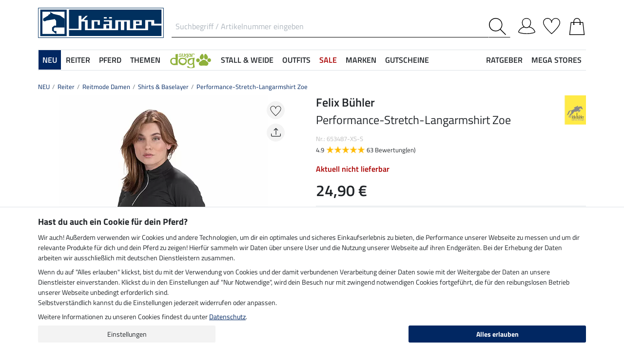

--- FILE ---
content_type: text/html; charset=iso-8859-1
request_url: https://www.kraemer.de/NEU/Reiter/Reitmode-Damen/Shirts-Baselayer/Performance-Stretch-Langarmshirt-Zoe?depvar_index=%3C653487%3E%3C653487..XS..ZT%3E
body_size: 43854
content:
<!DOCTYPE html>
<html lang="de">
<head>
	
	
		
   
      
      
      
      
         <title>Performance-Stretch-Langarmshirt Zoe - Krämer Pferdesport</title>
         
      
      
      <meta name="description" content="Performance-Stretch-Langarmshirt Zoe und mehr aus dem Bereich Shirts & Baselayer. Im Online-Shop für Pferdebegeisterte von Krämer Pferdesport.">
      <meta name="page-topic" content="Performance-Stretch-Langarmshirt Zoe Branche Versand">
   
   <meta name="copyright" content="Krämer Pferdesport">
   <meta http-equiv="imagetoolbar" content="no">
   <meta http-equiv="language" content="de">
   <meta http-equiv="Content-Type" content="text/html; charset=iso-8859-1">
	<link rel="canonical" href="https://www.kraemer.de/NEU/Reiter/Reitmode-Damen/Shirts-Baselayer/Performance-Stretch-Langarmshirt-Zoe">
   
   
	
   
   
   
   
   
   

   
	
	

   <base href="https://www.kraemer.de/$WS/kraemer-pferdesport/websale8_shop-kraemer-pferdesport/benutzer/templates/01-aa/">
   <meta name="viewport" content="width=device-width, initial-scale=1.0">
	<meta name="msapplication-config" content="none">

		
   <meta name="robots" content="index,follow,noodp">

		
	<link rel="stylesheet" href="/$WS/kraemer-pferdesport/websale8_shop-kraemer-pferdesport/benutzer/templates/01-aa/../css_min/ws_global_31c7fa5fc3.min.css">
   

	
	
	
		
	<link rel="stylesheet" href="https://cdnjs.cloudflare.com/ajax/libs/noUiSlider/15.5.0/nouislider.min.css">
	<style>
		/* General button styles */
		.search-button, .filter-button {
			border: 1px solid #ccc;
			border-radius: 3px;
			padding: 5px;
			cursor: pointer;
		}

		.result-grid {
			display: flex;
			flex-wrap: wrap;
			margin-right: -0.5rem;
			margin-left: -0.5rem;
		}
  
		.result-grid > div {
			position: relative;
			width: 100%;
			padding-right: .5rem;
			padding-left: .5rem;
		}
  
		.result-grid > div {
			flex: 0 0 50%;
			max-width: 50%;
		}

		@media (min-width:768px) {
			.result-grid > div {
				flex: 0 0 33.3333333333%;
				max-width: 33.3333333333%;
			}
		}

		
			@media (min-width:992px) {
				.result-grid > div {
					flex: 0 0 25%;
					max-width: 25%;
				}
			}
		
  
		.container-sortbox-wrapper {
			display: flex;
			align-items: center; /* Adjusts items vertically */
			justify-content: flex-start; /* Aligns children at the start */
			padding: 0 10px; /* Adds padding on the left and right */
			padding-bottom: 20px;
		}
  
		.container-sortbox-wrapper + template {
			padding-top: 50px; /* Adds padding above the template */
			padding-bottom: 50px;
		}

		ws-filters .dropdown-menu {
			max-height: 200px;
			overflow-y: auto;
			overflow-x: hidden;
		}

		.suggestions {
			background: #fff;
			border: 1px solid #ddd;
			padding: 1rem;
			position: absolute;
			left: 0;
			right: 0;
			bottom: 0;
			transform: translateY(100%);
			z-index: 10000;
		}

		.suggestion-item {
			padding: .25rem 0;
		}

		.suggestion-item:hover,
		.suggestion-item:focus,
		.suggestion-item:active {
			cursor: pointer;
			text-decoration: underline;
		}

		.pagination-btn {
			display: inline-block;
			font-weight: 400;
			color: #212529;
			text-align: center;
			vertical-align: middle;
			cursor: pointer;
			user-select: none;
			background-color: transparent;
			border: 1px solid transparent;
			padding: .375rem .75rem;
			line-height: 1.5;
			border-radius: .15rem;
			transition: color .15s ease-in-out, background-color .15s ease-in-out, border-color .15s ease-in-out, box-shadow .15s ease-in-out;
			color: #002762;
    		border-color: #002762;
		}

		.pagination-btn.current-page,
		.pagination-btn:hover,
		.pagination-btn:focus,
		.pagination-btn:active {
			color: #fff;
			background-color: #002762;
			border-color: #002762;
		}

		.pagination-btn+.pagination-btn {
			margin-left: .5rem;
		}

		.wsSortCustomBox input[type="radio"],
		ws-filter input[type="checkbox"] {
			position: relative;
			top: 2px;
			margin-left: .25rem;
			margin-right: .35rem;
		}

		.wsSortCustomBox label,
		ws-filter label {
			margin: 0;
			line-height: 1.3;
		}

		ws-searchbox .suggestions {
			display: none; 
		}

		ws-searchbox input[type="search"]:focus + .suggestions,
		ws-searchbox input[type="search"]:active + .suggestions {
			display: block;
		}

		ws-filter-chip .wsChipCloseBtn::after {
			content: "";
			background-image: url(../images/icons/icon-close.svg);
			background-size: 15px 15px;
			background-repeat: no-repeat;
			display: inline-block;
			margin-left: .5rem;
			width: 15px;
			height: 15px;
			top: 2px;
			position: relative;
		}

		ws-filter-chip {
			display: flex;
			flex-wrap: wrap;
		}

		ws-filter-chip .chip {
			margin-right: .5rem;
			margin-bottom: .5rem;
		}

		ws-filter .range-field-wrapper input,
		ws-sort-box select,
		ws-paging-size-selector select {
			box-shadow: 0 0 0 rgba(0, 0, 0, 0) inset !important;
			display: block;
			width: 100%;
			height: calc(1.5em + 0.75rem + 2px);
			padding: .375rem .75rem;
			font-size: 1rem;
			font-weight: 400;
			line-height: 1.5;
			color: #495057;
			background-color: #fff;
			background-clip: padding-box;
			border: 1px solid #dee2e6;
			border-radius: .15rem;
			transition: border-color .15s ease-in-out, box-shadow .15s ease-in-out;
		}

		ws-filter .range-field-wrapper input {
			border-radius: .15rem 0 0 .15rem;
		}

		ws-filter .range-field-wrapper input[type=number]::-webkit-inner-spin-button,
		ws-filter .range-field-wrapper input[type=number]::-webkit-outer-spin-button {
			-webkit-appearance: none;
			margin: 0;
		}
		
		ws-filter .range-field-wrapper input[type=number] {
			-moz-appearance: textfield;
		}

		ws-filter[name="farbgrp"] .checkbox-wrapper {
			display: grid;
			grid-template-rows: auto auto;
			grid-template-columns: repeat(5, 1fr);
			gap: 2px;
			align-items: baseline;
		}

		ws-filter[name="farbgrp"] .checkbox-wrapper {
			display: flex;
			flex-wrap: wrap;
			margin-right: -0.5rem;
			margin-left: -0.5rem;
		}
  
		ws-filter[name="farbgrp"] .checkbox-wrapper > div {
			position: relative;
			width: 100%;
			padding-right: .5rem;
			padding-left: .5rem;
		}
  
		ws-filter[name="farbgrp"] .checkbox-wrapper > div {
			flex: 0 0 auto;
			width: auto;
			max-width: 100%;
		}

		ws-filter[name="farbgrp"] input[type="checkbox"] {
			display: none; 
		}

		ws-filter[name="farbgrp"] label {
			display: inline-block;
			width: 30px;
			height: 30px;
			font-size: 0px;
			cursor: pointer;
			position: relative;
			background-size: contain;
			border: none;
		}

		ws-filter[name="farbgrp"] label.checked::after {
			content: "";
			display: block;
			width: 27px;
			height: 27px;
			position: absolute;
			top: 0;
			right: 0;
			bottom: 0;
			left: 0;
			background-image: url("data:image/svg+xml,<svg xmlns='http://www.w3.org/2000/svg' viewBox='0 0 16 16' fill='%23212529'><path d='M12.736 3.97a.733.733 0 0 1 1.047 0c.286.289.29.756.01 1.05L7.88 12.01a.733.733 0 0 1-1.065.02L3.217 8.384a.757.757 0 0 1 0-1.06.733.733 0 0 1 1.047 0l3.052 3.093 5.4-6.425z'/></svg>");
		}

		ws-filter[name="farbgrp"] label[for="farbgrp-schwarz"].checked::after,
		ws-filter[name="farbgrp"] label[for="farbgrp-lila"].checked::after,
		ws-filter[name="farbgrp"] label[for="farbgrp-braun"].checked::after,
		ws-filter[name="farbgrp"] label[for="farbgrp-blau"].checked::after {
			background-image: url("data:image/svg+xml,<svg xmlns='http://www.w3.org/2000/svg' viewBox='0 0 16 16' fill='%23FFFFFF'><path d='M12.736 3.97a.733.733 0 0 1 1.047 0c.286.289.29.756.01 1.05L7.88 12.01a.733.733 0 0 1-1.065.02L3.217 8.384a.757.757 0 0 1 0-1.06.733.733 0 0 1 1.047 0l3.052 3.093 5.4-6.425z'/></svg>");
		}

		.multiple-filters-container > div,
		.checkbox-wrapper > div {
			display: flex;
			align-items: baseline;
    		justify-content: flex-start;
			position: relative;
		}

		.multiple-filters-container > div+div,
		.checkbox-wrapper > div+div,
		#wsAllExtraFilter .checkbox-wrapper > div {
			margin-top: .5rem;
		}

		.suggestion-item.highlight {
			text-decoration: underline;	
		}

		.noUi-horizontal {
			height: 10px;
		}

		.noUi-horizontal .noUi-handle {
			width: 20px;
			height: 20px;
			top: 4px;
			border-radius: 50rem;
			transform: translate(50%, -50%);
			right: 0;
		}

		.noUi-handle:after, .noUi-handle:before {
			display: none;
		}

		.noUi-connect {
			background: #002762;
		}

		/* [unresolved] {
			display: none;
		} */

		.disable-style {
			opacity: 0.5;
			filter: grayscale(80%);
			text-decoration: line-through;
			cursor: not-allowed;
			pointer-events: none;
		}

		@media (max-width:991px) {
			#wsFilterCollapse {
				position: fixed;
				background: #f3f3f3;
				top: 0;
				right: 0;
				bottom: 0;
				display: flex;
				flex-direction: column;
				overflow-y: auto !important;
				width: 100%;
				max-width: 420px;
				transform: translateX(100%);
				transition: all ease .2s;
				padding: 1rem;
				height: 100% !important;
				z-index: 10000;
				align-items: start;
			}

			#wsFilterCollapse.show {
				transform: translateX(0);
				box-shadow: 0 0 10px rgb(0 0 0 / 30%);
			}

			ws-filters .dropdown-menu {
				display: block;
				position: static;
				max-height: none;
				margin: 0;
				border-radius: 0;
				border: none;
				/* overflow-x: auto; */
				/* border-top: none; */
				/* white-space: nowrap; */
			}

			/* ws-filters .dropdown .btn {
				border-bottom: 0 !important;
				font-weight: 600;
        		color: #002762;
				background: none !important;
				padding: 1rem !important;
			} */

			.multiple-filters-container > div, .checkbox-wrapper > div {
				display: inline-block;
			}

			ws-filter input[type="checkbox"] {
				display: none;
			}

			ws-filter label {
				display: inline-block;
				font-weight: 400;
				color: #212529;
				text-align: center;
				vertical-align: middle;
				cursor: pointer;
				user-select: none;
				background-color: transparent;
				border: 1px solid transparent;
				padding: .375rem .75rem;
				line-height: 1.5;
				border-radius: .15rem;
				transition: color .15s ease-in-out, background-color .15s ease-in-out, border-color .15s ease-in-out, box-shadow .15s ease-in-out;
				color: #002762;
    			border-color: #002762;	
			}

			.wsFilterColumn:not(.col-auto) label {
				margin-right: .5rem;
			}

			ws-filter input[type="checkbox"]:checked + label {
				color: #fff;
				background-color: #002762;
				border-color: #002762;
			}

			ws-filter[name="farbgrp"] label {
				margin-right: 0 !important;
			}

			/* ws-filter[name="farbgrp"] .checkbox-wrapper {
				flex-wrap: nowrap;
			} */
		}

		@media (min-width:992px) {
			#wsFilterCollapse {
				display: block !important;
			}

			ws-filter[name="farbgrp"] label {
				width: 26px;
				height: 26px;
			}

			#wsAllExtraFilter {
				max-height: none !important;
				position: inherit !important;
				display: block !important;
				overflow: visible !important;
				border: none !important;
				float: none !important;
			}
		}

		#wsFilterCollapseCloseBtn {
			position: sticky;
			bottom: -1rem;
			padding: 1rem 0;
			background: #f3f3f3;
			z-index: 1;
			width: 100%;
		}

		.input-group ws-filter {
			position: relative;
			flex: 1 1 0%;
			min-width: 0;
			margin-bottom: 0;
		}

		.noUi-target,
		.noUi-handle {
			box-shadow: none !important;
		}

		ws-filter .range-field-wrapper {
			display: flex;
			justify-content: space-between;
			margin-top: 1rem;
			gap: 0 0.5rem;
		}

		.wsPriceFilterGroup {
			position: relative;
		}

		.wsPriceFilterCurrency {
			position: absolute;
			display: flex;
			top: 50%;
			transform: translateY(-50%);
			right: 5px;
			background: #fff;
			align-items: center;
			padding-top: 5px;
			padding-bottom: 5px;
		}

		

		

		.wsCategoryHideOnLoading {
			position: relative;
		}

		.wsCategoryHideOnLoading > * {
			opacity: 0;
			transition: opacity 0s ease-in-out;
		}

		.wsCategoryContentContainer .wsCategoryHideOnLoading::before {
			content: attr(data-loadingtext);
			color: transparent;
			position: absolute;
			inset: 0;
			background-color: rgba(0, 0, 0, 0%);
			border-radius: .15rem;
			opacity: 1;
			transition: opacity 0s ease-in-out;
			pointer-events: none;
			z-index: 150;
			animation: wsShowLoadingText 0s linear 5s forwards;
		}

		@keyframes wsShowLoadingText {
			to {
				color: inherit;
			}
		}

		.wsCategoryContentContainer.loaded .wsCategoryHideOnLoading::before {
			opacity: 0;
		}

		.wsCategoryContentContainer.loaded .wsCategoryHideOnLoading > * {
			opacity: 1;
		}

		/*
		*/
		body {
			opacity: 0;
			animation: wsShowBody 0s forwards;
			animation-delay: 0.5s;
		}

		@keyframes wsShowBody {
			to {
				opacity: 1;
			}
		}

	</style>

	

   
	
	
	
	
	
	
	
	
	
  	<link rel="apple-touch-icon" sizes="57x57" href="/apple-icon-57x57.png">
  	<link rel="apple-touch-icon" sizes="60x60" href="/apple-icon-60x60.png">
  	<link rel="apple-touch-icon" sizes="72x72" href="/apple-icon-72x72.png">
  	<link rel="apple-touch-icon" sizes="76x76" href="/apple-icon-76x76.png">
  	<link rel="apple-touch-icon" sizes="114x114" href="/apple-icon-114x114.png">
  	<link rel="apple-touch-icon" sizes="120x120" href="/apple-icon-120x120.png">
  	<link rel="apple-touch-icon" sizes="144x144" href="/apple-icon-144x144.png">
  	<link rel="apple-touch-icon" sizes="152x152" href="/apple-icon-152x152.png">
  	<link rel="apple-touch-icon" sizes="180x180" href="/apple-icon-180x180.png">
  	<link rel="icon" type="image/png" sizes="192x192" href="/android-icon-192x192.png">
  	<link rel="icon" type="image/png" sizes="32x32" href="/favicon-32x32.png">
  	<link rel="icon" type="image/png" sizes="96x96" href="/favicon-96x96.png">
  	<link rel="icon" type="image/png" sizes="16x16" href="/favicon-16x16.png">
   <meta name="msapplication-TileImage" content="/ms-icon-144x144.png">
   <link href="/apple_splash.png" media="(device-width: 375px) and (device-height: 812px) and (-webkit-device-pixel-ratio: 3)" rel="apple-touch-startup-image" />
   <link href="/splash_2.png" media="(device-width: 375px) and (device-height: 667px) and (-webkit-device-pixel-ratio: 2)" rel="apple-touch-startup-image" />
   <meta name="apple-mobile-web-app-capable" content="yes">
   <meta name="apple-mobile-web-app-status-bar-style" content="default">
   
  	   <meta name="msapplication-TileColor" content="#002762">
      <meta name="theme-color" content="#002762">
   
   

	
	<!---->
</head>

	
		
	
		
	
		
	
		
	

<body>
	
	
		
		
	
	
		<noscript><iframe src="https://www.googletagmanager.com/ns.html?id=GTM-T553RBQW" height="0" width="0" style="display:none;visibility:hidden"></iframe></noscript>
	<header style="opacity:0;">
      
      
         <style>
            @media (max-width:991px) {
               header {
                  position: fixed;
                  top: 0;
                  left: 0;
                  right: 0;
                  background: #fff;
                  z-index: 100;
                  box-shadow: 0 0 0.25rem rgba(0,0,0,.2);
               }
            }

            body {
               
               padding-top: 48px;
            }

            @media (min-width:768px) {
               body {
                  
                  padding-top: 56px;
               }
            }

            @media (min-width:992px) {
               body {
                  padding-top: 0;
               }
            }
         </style>

         <div class="container">
            <div class="row my-2 mt-lg-3">
					<div class="col-auto col-sm-4 col-md-auto p-lg-0">
						<div class="row">
							
							<div class="col-auto d-lg-none order-md-1">
								<button class="navbar-toggler text-center p-0" type="button" data-toggle="collapse" data-target="#navbarContentMobile" aria-controls="navbarContentMobile" aria-expanded="false" aria-label="Toggle navigation" onclick="wsLoadMobileMenu('411542');appendSearchBarToMobileMenu();" title="Navigation öffnen">
									<svg class="headerIcon mt-md-1" viewBox="0 0 50 39.2"><g><path d="M9.3,16.8H0v2.5h9.3c0-0.4-0.1-0.8-0.1-1.3C9.2,17.6,9.2,17.2,9.3,16.8z"/><path d="M0,3.8v2.5h12.8c0.6-0.9,1.3-1.7,2-2.5C14.8,3.8,0,3.8,0,3.8z"/><path d="M0,29.8v2.5h14.8c-0.7-0.8-1.4-1.6-2-2.5H0z"/></g><g><circle style="fill:none;" cx="31.2" cy="18" r="15.5"/><path d="M44.6,29.9c2.8-3.2,4.5-7.3,4.5-11.9c0-10-8-18-18-18s-18,8.1-18,18s8,18,18,18c4.4,0,8.3-1.6,11.5-4.2l7.4,7.4v-4L44.6,29.9z M15.7,18c0-8.6,6.9-15.5,15.5-15.5S46.7,9.4,46.7,18c0,8.5-7,15.5-15.5,15.5C22.6,33.5,15.7,26.6,15.7,18z"/></g></svg>
								</button>
							</div>

							
							<div class="col-auto d-md-none">
								<a href="https://www.kraemer.de/?websale8=kraemer-pferdesport&type=LoginUser" title="Anmelden">
									
										<svg class="headerIcon mt-md-1" viewBox="0 0 50 46.8"><path style="fill:none;stroke:#000000;stroke-width:2;stroke-linejoin:round;stroke-miterlimit:10;" d="M36.6,13.4c0,7.5-4.9,14.9-12.4,14.9s-12.4-7.4-12.4-14.9S16.7,1,24.2,1S36.6,5.9,36.6,13.4z"/><path style="fill:none;stroke:#000000;stroke-width:2;stroke-linejoin:round;stroke-miterlimit:10;" d="M17.9,26.3C3.6,29,1,40.6,1,40.6c0,2.1,10.2,5.2,24,5.2s24-3.1,24-5.2c0,0-2.7-12.3-18.2-14.6"/></svg>
									
									
								</a>
							</div>
						</div>
					</div>

               
               <div id="desktopSearchContainerHeader" class="col order-md-3 d-none d-md-block">
						<form name="find" action="/websale8/" method="get" accept-charset="iso-8859-1" class="mb-0" id="headerSearchForm" role="search">
<input type="hidden" name="Ctx" value="%7bver%2f8%2fver%7d%7bst%2f417%2fst%7d%7bcmd%2f0%2fcmd%7d%7bm%2fwebsale%2fm%7d%7bs%2fkraemer%2dpferdesport%2fs%7d%7bl%2f01%2daa%2fl%7d%7bmi%2f411542%2fmi%7d%7bpi%2f653487%2fpi%7d%7bpoh%2f1%2fpoh%7d%7bmd5%2f5c613006f928ecb6ecd3859466bf3906%2fmd5%7d">

							<div class="input-group headerSearch d-none d-md-flex mt-xl-3">
								<label for="quicksearch_inputfield" style="display: none;">Suchbegriff / Artikelnummer eingeben</label>
								<input type="text" name="search_input" class="form-control rounded-0 px-2" placeholder="Suchbegriff / Artikelnummer eingeben" autocomplete="on" maxlength="50" id="quicksearch_inputfield" title="Suchbegriff / Artikelnummer eingeben">
								<div class="input-group-append">
									<button class="btn py-0 pr-2 pl-0 rounded-0 bg-white" type="submit" title="Suche abschicken" onclick="$('#navbarContent.show .navbar-toggler').click();">
										<svg xmlns="http://www.w3.org/2000/svg" viewBox="0 0 50 50" class="headerIcon"><path d="M37.1 19.6c0-9.7-7.8-17.4-17.4-17.4C10 2.2 2.3 10 2.3 19.6c0 9.7 7.8 17.4 17.4 17.4 9.6.1 17.4-7.8 17.4-17.4zM50 48.5L48.5 50 32.7 34.2c-3.5 3.1-8 5-13.1 5C8.7 39.2 0 30.4 0 19.6S8.7 0 19.6 0s19.6 8.7 19.6 19.6c0 5-1.9 9.6-5 13.1L50 48.5z" fill-rule="evenodd" clip-rule="evenodd"/></svg>
									</button>
								</div>
							</div>
						</form>
               </div>
               
					
					<div class="col col-md-auto order-md-2 text-center">
						<a href="https://www.kraemer.de/?websale8=kraemer-pferdesport" title="Zur Startseite">
	
		<img src="https://www.kraemer.de/$WS/kraemer-pferdesport/websale8_shop-kraemer-pferdesport/benutzer/templates/images/logo-kraemer.svg" class="headerLogo" alt="Krämer Pferdesport Logo">
	
	
</a>
					</div>

               <div class="col-auto col-sm-4 col-md-auto order-md-4">
                  <div class="row mt-xl-3 justify-content-end" role="group" aria-label="Account">
							
                     
                     <div class="col-auto newMenuBtn d-none d-md-block" id="headerAccount">
                        <div id="quicklogin_link">
                            <a href="https://www.kraemer.de/?websale8=kraemer-pferdesport&type=LoginUser" class="newMenu position-relative" title="Anmelden">
                                
                                    <svg class="headerIcon mt-md-1" viewBox="0 0 50 46.8"><path style="fill:none;stroke:#000000;stroke-width:2;stroke-linejoin:round;stroke-miterlimit:10;" d="M36.6,13.4c0,7.5-4.9,14.9-12.4,14.9s-12.4-7.4-12.4-14.9S16.7,1,24.2,1S36.6,5.9,36.6,13.4z"/><path style="fill:none;stroke:#000000;stroke-width:2;stroke-linejoin:round;stroke-miterlimit:10;" d="M17.9,26.3C3.6,29,1,40.6,1,40.6c0,2.1,10.2,5.2,24,5.2s24-3.1,24-5.2c0,0-2.7-12.3-18.2-14.6"/></svg>
                                
                                
                            </a>
                        </div>
                        <div class="dropdown-menu dropdown-menu-hover newDropDown" id="quicklogin_form">
                           <div id="quicklogin_access_denied">
                              
                           </div>
                           <div id="quicklogin_error">
                              
                           </div>
                           <div id="quicklogin_success">
                              
                              
                           </div>
                           
                              <form action="https://www.kraemer.de/websale8/" method="post" id="quicklogin_input">
<input type="hidden" name="Ctx" value="%7bver%2f8%2fver%7d%7bst%2f40c%2fst%7d%7bcmd%2f0%2fcmd%7d%7bm%2fwebsale%2fm%7d%7bs%2fkraemer%2dpferdesport%2fs%7d%7bl%2f01%2daa%2fl%7d%7bmi%2f411542%2fmi%7d%7bpi%2f653487%2fpi%7d%7bpoh%2f1%2fpoh%7d%7bssl%2fx%2fssl%7d%7bmd5%2fc7b9417179e19c66e1b05a1974118d8d%2fmd5%7d">
<input type="hidden" name="csrf_antiforge" value="EEE50CEE5989013D8CBF4B048B58A3E9">

                                 
	<div class="row">
		<div class="col-12 mb-2 inputLabelFocus" data-placeholder="E-Mail-Adresse">
			<label for="input_login_email" class="control-label">E-Mail-Adresse</label>
			<input type="email" class="form-control" id="input_login_email" name="input_login_email" value="" autocomplete="on">
		</div>
	</div>
	<div class="input-group inputLabelFocus mb-2" data-placeholder="Passwort">
		<label for="input_login_pw" class="control-label">Passwort</label>
		<input type="password" class="form-control" id="input_login_pw" name="input_login_pw" value="" autocomplete="on" maxlength="80">
		<span class="input-group-append"><a class="btn btn-outline-secondary default_link" href="https://www.kraemer.de/?websale8=kraemer-pferdesport&type=RequestPW"><div class="pt-1">?</div></a></span>
	</div>
	<input type="checkbox" name="ws_name_checkbox_stay_fully_signed_in" checked style="display: none;">
  	<button type="submit" class="btn btn-primary btn-block mb-2" onclick="return ws_AJAXsendFormTemplate('quicklogin_input', 'iso-8859-1', ws_AJAXSendLoginStart, ws_AJAXSendLoginError, 'ws_AJAXSendLoginResponseSuccess()', 'ws_AJAXSendLoginResponseError()');">Anmelden</button>
	<p class="small mb-0">Neukunde? <a href="https://www.kraemer.de/?websale8=kraemer-pferdesport&type=loginUser&otp1=NewUser">Hier registrieren</a></p>

                              </form>
                           
                        </div>
                     </div>

                     
                     <div class="col-auto newMenuBtn position-relative" id="headerMemolist">
                        
                           
	<a href="https://www.kraemer.de/?websale8=kraemer-pferdesport" class="newMenu" title="Merkliste">
		<svg class="headerIcon mt-md-1" viewBox="0 0 50 47"><path d="M25,47c-0.2,0-0.4-0.1-0.6-0.2C23.6,46.1,5.6,30.3,1.1,18.1C0.4,16.5,0,14.8,0,13C0,5.8,5.8,0,13,0c5.5,0,10.1,3.4,12,8.2c1.9-4.7,6.6-8.1,12-8.1c7.2,0,13,5.8,13,13v0.8C50,25.5,26.6,46,25.6,46.8C25.4,46.9,25.2,47,25,47z M13,1.9C6.9,1.9,1.9,6.9,1.9,13c0,1.5,0.3,3,0.9,4.4C6.7,28,21.8,41.9,25,44.8c3.7-3.4,23.1-21.2,23.1-31v-0.1V13c0-6.1-5-11.1-11.1-11.1S25.9,6.9,25.9,13v0.3c0,0.3-0.1,0.5-0.3,0.7c-0.4,0.4-1,0.4-1.4,0c-0.2-0.2-0.3-0.4-0.3-0.7v-0.1v-0.3C24.1,6.9,19.1,1.9,13,1.9z"/></svg>
		
	</a>
   

                           <script>memolistLoaded = false;</script>
                        
                     </div>

                     
                     <div class="col-auto newMenuBtn position-relative" id="headerBasket">
								
	<button type="button" class="btn btn-link p-0" title="Warenkorb" data-toggle="collapse" data-target="#wsBasketCollapse">
		<svg class="headerIcon mt-md-1" viewBox="0 0 44.24 49"><path style="fill:none;stroke:#000000;stroke-width:2;stroke-linecap:round;stroke-miterlimit:10;" d="M5.12,13l-4,35h42l-4-35H5.12z"/><path style="fill:none;stroke:#000000;stroke-width:2;stroke-linecap:round;stroke-miterlimit:10;" d="M31.12,18v-8c0-5-4-9-9-9s-9,4-9,9v8"/><circle cx="31.12" cy="18" r="2"/><circle cx="13.12" cy="18" r="2"/></svg>
	</button>
	<div id="wsBasketCollapse" class="navbar-collapse collapse" aria-expanded="false">
		
	<div class="d-flex justify-content-between mb-4">
		<span class="text-primary text-uppercase font-weight-semibold">Mein Warenkorb</span>
		<img src="/$WS/kraemer-pferdesport/websale8_shop-kraemer-pferdesport/benutzer/templates/images/icons/icon-close.svg" height="25" width="25" class="cursorPointer" data-toggle="collapse" data-target="#wsBasketCollapse">
	</div>
	<div id="basketQuantityChangeError"></div>
	

	
		
			<div class="position-relative mb-2">
				<div>
					Noch <b>120,00&nbsp;&euro;</b> und du bestellst <b>versandkostenfrei</b><svg id="wsBasketCollapseInfoToggler" xmlns="http://www.w3.org/2000/svg" width="16" height="16" fill="currentColor" class="ml-2 cursorPointer" viewBox="0 0 16 16" onclick="$('#wsBasketCollapseInfoContent').toggle();"><path d="M8 15A7 7 0 1 1 8 1a7 7 0 0 1 0 14m0 1A8 8 0 1 0 8 0a8 8 0 0 0 0 16"/><path d="m8.93 6.588-2.29.287-.082.38.45.083c.294.07.352.176.288.469l-.738 3.468c-.194.897.105 1.319.808 1.319.545 0 1.178-.252 1.465-.598l.088-.416c-.2.176-.492.246-.686.246-.275 0-.375-.193-.304-.533zM9 4.5a1 1 0 1 1-2 0 1 1 0 0 1 2 0"/></svg>
				</div>
				<div id="wsBasketCollapseInfoContent" style="display: none;">
					<table>
						<tbody>
							<tr>
								
								<td class="pr-3 pb-3">
									<img src="/$WS/kraemer-pferdesport/websale8_shop-kraemer-pferdesport/benutzer/templates/images/icons/icon-free-shipping.svg" height="50" width="50" loading="lazy">
								</td>
								<td class="pb-3">Versandkostenfrei ab 120,-&nbsp;&euro;</td>
								
								
								

								
							</tr>
							<tr>
								<td class="pr-3 pb-3">
									<img src="/$WS/kraemer-pferdesport/websale8_shop-kraemer-pferdesport/benutzer/templates/images/icons/icon-cash-return.svg" height="50" width="50" loading="lazy">
								</td>
								<td class="pb-3">30 Tage Geld-zurück-Garantie</td>
							</tr>
							
								<tr>
									<td class="pr-3 pb-3">
										<img src="/$WS/kraemer-pferdesport/websale8_shop-kraemer-pferdesport/benutzer/templates/images/icons/icon-package-return.svg" height="50" width="50" loading="lazy">
									</td>
									<td class="pb-3">Kostenlose Rücksendung</td>
								</tr>
							
						</tbody>
					</table>
				</div>
			</div>
			
			
			
			
			
			
			<div class="progress mb-4" style="height: 7px; border-radius: 20px;">
				<div class="progress-bar" role="progressbar" style="width: 0%" aria-valuenow="0,00" aria-valuemin="0" aria-valuemax="120,00"></div>
			</div>
		
		
	

	<table class="table table-sm table-borderless">
		
	</table>

	
		
			
				
					
						<div class="bg-light border border-warning p-2 mb-3">
							<div class="row">
								<div class="col-auto pr-0">
									<div class="h-100 d-flex align-items-end bg-primary">
										<a href="https://www.kraemer.de/Sonstiges/VIP-Service">
											<img src="/$WS/kraemer-pferdesport/websale8_shop-kraemer-pferdesport/produkte/medien/bilder/klein/VIP_Logo_gelb_leckerli_2_FS25.png" alt="VIP Service" width="60" height="70">
										</a>
									</div>
								</div>
								<div class="col">
									<div class="font-weight-semibold">VIP Service</div>
									<div class="small mb-1">Für nur 14,90 &euro; ein Jahr versandkostenfrei bestellen.</div>
									<form action="/Sonstiges/VIP-Service" action="post" id="basketVipOrder2">
<input type="hidden" name="Ctx" value="%7bver%2f8%2fver%7d%7bst%2f3ed%2fst%7d%7bcmd%2f0%2fcmd%7d%7bm%2fwebsale%2fm%7d%7bs%2fkraemer%2dpferdesport%2fs%7d%7bl%2f01%2daa%2fl%7d%7bmi%2f261049%2fmi%7d%7bpi%2fVIP1%2fpi%7d%7bpoh%2f1%2fpoh%7d%7bmd5%2f7edc11710cd84d8ce892eea6e73463e7%2fmd5%7d">
<input type="hidden" name="js_dep_var" value="">
<input type="hidden" name="csrf_antiforge" value="EEE50CEE5989013D8CBF4B048B58A3E9">

										<input type="hidden" name="input_qty_2" value="1">
<input type="hidden" name="cat_index_2" value="261049">
<input type="hidden" name="prod_index_2" value="VIP1">
<input type="hidden" name="depvar_index_2" value="">

										<input type="submit" value="In den Warenkorb + 1 kg Leckerlis im Wert von 4,69 &euro; GRATIS erhalten" class="btn btn-warning btn-sm small" style="white-space: normal;"  onclick="return ws_AJAXGenericRequestProcessor(0, 'basketVipOrder2', 'iso-8859-1', ws_AJAXaddToBasketStartNew('VIP1'), ws_AJAXaddToBasketErrorNew, 'ws_AJAXaddToBasketResponseSuccessNew(\'VIP1\')', 'ws_AJAXaddToBasketResponseErrorNew(\'VIP1\')', 'button_ws_product_addtobasket_ajax=y');">
									</form>
								</div>
							</div>
						</div>
					
				
			
		
	

	
	
	<table class="table table-sm">
		<tbody>
			
			
				
			
			
			
			
			
			
				
			
			
			
			<tr>
				<td>Versand</td>
				<td class="text-right">
					
					0,00&nbsp;&euro;
				</td>
			</tr>
			
			
			
		</tbody>
	</table>

	

	
	<a href="https://www.kraemer.de/?websale8=kraemer-pferdesport" class="btn btn-light border btn-block btn-lg default_link" title="Zum Warenkorb">Zum Warenkorb</a>

	
	
		<div class="lead mt-4 mb-3 text-center text-primary">Gleich dazu bestellen</div>
		<div class="row">
			
			
				
				
					<div class="col-6">
						
	<div class="basketAdditionalProduct bg-white border p-2 position-relative">
		
	
	
	
	
	
	
	
		
	

	
		
		
			
			
			
			
			
				
			
		

		
		
		
			
		


		
      

		
		
		

		<!-- DiscountID: 01 -->
		<!-- 0 -->
		<!-- 0 -->
		
		
			
			
				
			
		

         
  			
						
		
			
			
				
			

			
         
			
	

		<img src="/$WS/kraemer-pferdesport/websale8_shop-kraemer-pferdesport/produkte/medien/bilder/klein/B740433.jpg" alt="STEEDS Zehenwärmer - 740433" title="Zehenwärmer" width="300" height="350" class="img-fluid" loading="lazy">
		<div class="border-top pt-2 mt-2">
			<p class="mb-0 font-weight-semibold">STEEDS</p>
			<p class="productName mb-2">Zehenwärmer</p>
			<div class="row">
				<div class="col-auto">
					<p class="h4 mb-0 wsProductPrice">
						
						
							
							
								0,99&nbsp;&euro;
							
						
					</p>
				</div>
				<div class="col small pl-0 mt-auto">
					
						
					
					
						
							
	
	
	
	
	
	
	
	
	
	
	
	
	
	

							
								
	
		
		
			
			
		
	

	

								<div class="d-inline-block textLightGrey lineHeight1">(0,99&nbsp;&euro; / 1 Paar)</div>
							
						
					
				</div>
			</div>
		</div>
		
		<form action="/Reitbekleidung/Reitstiefel-Reitschuhe/Zehenwaermer" method="post" name="product" id="basketAddProductOrder-2">
<input type="hidden" name="Ctx" value="%7bver%2f8%2fver%7d%7bst%2f3ed%2fst%7d%7bcmd%2f0%2fcmd%7d%7bm%2fwebsale%2fm%7d%7bs%2fkraemer%2dpferdesport%2fs%7d%7bl%2f01%2daa%2fl%7d%7bmi%2f247417%2fmi%7d%7bpi%2f740433%2fpi%7d%7bpoh%2f1%2fpoh%7d%7bmd5%2f4af47802a70148ed12902c5eb4c6962a%2fmd5%7d">
<input type="hidden" name="js_dep_var" value="">
<input type="hidden" name="csrf_antiforge" value="EEE50CEE5989013D8CBF4B048B58A3E9">

			
			<input type="hidden" size="4" name="input_qty_3" value="1">
<input type="hidden" name="cat_index_3" value="247417">
<input type="hidden" name="prod_index_3" value="740433">
<input type="hidden" name="depvar_index_3" value="">

			<button type="submit" name="button_ws_product_addtobasket_ajax" class="btn btn-light btn-block mt-2" onclick="return ws_AJAXGenericRequestProcessor(0, 'basketAddProductOrder-2', 'iso-8859-1', ws_AJAXaddToBasketCSLinkStart('740433'), ws_AJAXaddToBasketCSLinkError, 'ws_AJAXaddToBasketCSLinkResponseSuccess2(\'740433\')', 'ws_AJAXaddToBasketCSLinkResponseError(\'740433\')', 'button_ws_product_addtobasket_ajax=y');" data-form="">
				+ Hinzufügen
			</button>
		</form>
	</div>

					</div>
				
			
				
				
					<div class="col-6">
						
	<div class="basketAdditionalProduct bg-white border p-2 position-relative">
		
	
	
	
	
	
	
	
		
	

	
		
		
			
			
			
			
			
				
			
		

		
		
		
			
				
				
			
		


		
      
			
         
            
            
            
               <div data-test="test2" class="productlabel font-weight-bold text-danger bg-white px-1">NEU</div>
            
         
      

		
		
		
			
			
		

		<!-- DiscountID: 01 -->
		<!-- 0 -->
		<!-- 0 -->
		
		
	

		<img src="/$WS/kraemer-pferdesport/websale8_shop-kraemer-pferdesport/produkte/medien/bilder/klein/B333.jpg" alt="Krämer Pferdekalender 2026 - 333" title="Pferdekalender 2026" width="300" height="350" class="img-fluid" loading="lazy">
		<div class="border-top pt-2 mt-2">
			<p class="mb-0 font-weight-semibold">Krämer</p>
			<p class="productName mb-2">Pferdekalender 2026</p>
			<div class="row">
				<div class="col-auto">
					<p class="h4 mb-0 wsProductPrice text-danger">
						
						
							
							
								1,49&nbsp;&euro;
							
						
					</p>
				</div>
				<div class="col small pl-0 mt-auto">
					
						
							<del class="d-inline-block">2,99&nbsp;&euro;</del>
						
					
					
						
							
	
	
	
	
	
	
	
	
	
	
	
	
	
	

							
						
					
				</div>
			</div>
		</div>
		
		<form action="/NEU/Themen/Kalender/Pferdekalender-2026" method="post" name="product" id="basketAddProductOrder-4">
<input type="hidden" name="Ctx" value="%7bver%2f8%2fver%7d%7bst%2f3ed%2fst%7d%7bcmd%2f0%2fcmd%7d%7bm%2fwebsale%2fm%7d%7bs%2fkraemer%2dpferdesport%2fs%7d%7bl%2f01%2daa%2fl%7d%7bmi%2f405291%2fmi%7d%7bpi%2f333%2fpi%7d%7bpoh%2f1%2fpoh%7d%7bmd5%2ff6516bed9b3ac3ed4be0dcc48fd2e818%2fmd5%7d">
<input type="hidden" name="js_dep_var" value="">
<input type="hidden" name="csrf_antiforge" value="EEE50CEE5989013D8CBF4B048B58A3E9">

			
			<input type="hidden" size="4" name="input_qty_4" value="1">
<input type="hidden" name="cat_index_4" value="405291">
<input type="hidden" name="prod_index_4" value="333">
<input type="hidden" name="depvar_index_4" value="">

			<button type="submit" name="button_ws_product_addtobasket_ajax" class="btn btn-light btn-block mt-2" onclick="return ws_AJAXGenericRequestProcessor(0, 'basketAddProductOrder-4', 'iso-8859-1', ws_AJAXaddToBasketCSLinkStart('333'), ws_AJAXaddToBasketCSLinkError, 'ws_AJAXaddToBasketCSLinkResponseSuccess2(\'333\')', 'ws_AJAXaddToBasketCSLinkResponseError(\'333\')', 'button_ws_product_addtobasket_ajax=y');" data-form="">
				+ Hinzufügen
			</button>
		</form>
	</div>

					</div>
				
			
		</div>
	

	
	
	
	
	


	</div>

								<div id="headerBasketQuantity">
									
										
	

									
								</div>
                     </div>
                  </div>
               </div>
            </div>
            
	<div id="navigation">
		<div class="container">
			<div class="row">
				<div class="w-100">
					<div class="collapse navbar-collapse px-0 d-lg-none" id="navbarContentMobile">
						<div class="w-100 d-flex justify-content-between align-items-center ws_login_close d-lg-none px-2 py-2" data-toggle="collapse" data-target="#navbarContentMobile" aria-controls="navbarContentMobile" aria-expanded="false" aria-label="Toggle navigation" onclick="appendSearchBarToHeader()">
							<div>
	
		<img src="https://www.kraemer.de/$WS/kraemer-pferdesport/websale8_shop-kraemer-pferdesport/benutzer/templates/images/logo-kraemer.svg" class="headerLogo" alt="Krämer Pferdesport Logo">
	
	
</div>
							<button class="navbar-toggler pl-2 pr-0 px-0" type="button"><img src="/$WS/kraemer-pferdesport/websale8_shop-kraemer-pferdesport/benutzer/templates/images/icons/icon-close.svg" class="headerIcon"></button>
						</div>
						<div id="mobileSearchContainerNav" class="px-2 d-lg-none"></div>
						<div id="wsMobileMenu"></div>
					</div>
					<nav class="navbar navbar-expand-lg p-0 my-lg-3" role="navigation">
						
						
						<div class="collapse navbar-collapse px-0" id="navbarContent">
							
							<ul class="navbar-nav" id="ws_nav_menu" data-current-index="411542">
								
								
									
									
								

								
								
									
										<li class="nav-item">
											<div class="ws_nav_first">
												<div class="row">
													<div class="col col-lg-auto px-0 px-lg-2">
														
														
														
														
														
														                    
														
														<a href="https://www.kraemer.de/NEU" data-id="251767" data-loadsubmenu="https://www.kraemer.de/incl_ajax_submenu-htm.htm?websale8=kraemer-pferdesport&amp;tpl=incl_ajax_submenu.htm&otp1=251767&otp2=NEU.htm&otp4=411542" class="d-block ws_dropdown_hover text-uppercase mt-2 mt-lg-0 py-0 py-lg-2 px-lg-2 px-xxl-3 categoryMain active" role="button" aria-haspopup="true" title="NEU">
															
															
															
																
																NEU
																
															
															</span>
														</a>
													</div>
													
												</div>
											</div>
											
												<div class="ws_menu_child ws_menu_level1 submenu_251767"></div>
											
										</li>
									
										<li class="nav-item">
											<div class="ws_nav_first">
												<div class="row">
													<div class="col col-lg-auto px-0 px-lg-2">
														
														
														
														
														
														                    
														
														<a href="https://www.kraemer.de/Reitbekleidung" data-id="251763" data-loadsubmenu="https://www.kraemer.de/incl_ajax_submenu-htm.htm?websale8=kraemer-pferdesport&amp;tpl=incl_ajax_submenu.htm&otp1=251763&otp2=Reiter.htm&otp4=411542" class="d-block ws_dropdown_hover text-uppercase mt-2 mt-lg-0 py-0 py-lg-2 px-lg-2 px-xxl-3 categoryMain" role="button" aria-haspopup="true" title="Reiter">
															
															
															
																
																Reiter
																
															
															</span>
														</a>
													</div>
													
												</div>
											</div>
											
												<div class="ws_menu_child ws_menu_level1 submenu_251763"></div>
											
										</li>
									
										<li class="nav-item">
											<div class="ws_nav_first">
												<div class="row">
													<div class="col col-lg-auto px-0 px-lg-2">
														
														
														
														
														
														                    
														
														<a href="https://www.kraemer.de/Pferdebedarf-Pferdezubehoer" data-id="251764" data-loadsubmenu="https://www.kraemer.de/incl_ajax_submenu-htm.htm?websale8=kraemer-pferdesport&amp;tpl=incl_ajax_submenu.htm&otp1=251764&otp2=Pferd.htm&otp4=411542" class="d-block ws_dropdown_hover text-uppercase mt-2 mt-lg-0 py-0 py-lg-2 px-lg-2 px-xxl-3 categoryMain" role="button" aria-haspopup="true" title="Pferd">
															
															
															
																
																Pferd
																
															
															</span>
														</a>
													</div>
													
												</div>
											</div>
											
												<div class="ws_menu_child ws_menu_level1 submenu_251764"></div>
											
										</li>
									
										<li class="nav-item">
											<div class="ws_nav_first">
												<div class="row">
													<div class="col col-lg-auto px-0 px-lg-2">
														
														
														
														
														
														                    
														
														<a href="https://www.kraemer.de/Themen" data-id="407105" data-loadsubmenu="https://www.kraemer.de/incl_ajax_submenu-htm.htm?websale8=kraemer-pferdesport&amp;tpl=incl_ajax_submenu.htm&otp1=407105&otp2=Themen.htm&otp4=411542" class="d-block ws_dropdown_hover text-uppercase mt-2 mt-lg-0 py-0 py-lg-2 px-lg-2 px-xxl-3 categoryMain" role="button" aria-haspopup="true" title="Themen">
															
															
															
																
																Themen
																
															
															</span>
														</a>
													</div>
													
												</div>
											</div>
											
												<div class="ws_menu_child ws_menu_level1 submenu_407105"></div>
											
										</li>
									
										<li class="nav-item">
											<div class="ws_nav_first">
												<div class="row">
													<div class="col col-lg-auto px-0 px-lg-2">
														
														
														
														
														
														                    
														
														<a href="https://www.kraemer.de/Hund" data-id="250083" data-loadsubmenu="https://www.kraemer.de/incl_ajax_submenu-htm.htm?websale8=kraemer-pferdesport&amp;tpl=incl_ajax_submenu.htm&otp1=250083&otp2=Hund.htm&otp4=411542" class="d-block ws_dropdown_hover text-uppercase mt-2 mt-lg-0 py-0 py-lg-2 px-lg-2 px-xxl-3 categoryMain categoryDog" role="button" aria-haspopup="true" title="Hund">
															
															
																<svg xmlns="http://www.w3.org/2000/svg" class="categoryDogImage" viewBox="0 0 137.39 49.23" fill="#8fb13b" width="56" height="20">
																<g stroke="#8fb13b" stroke-miterlimit="10" stroke-width=".25">
																	<path d="M38.56,7.96c0-1.42-1.01-1.95-2.27-1.95-1.91,0-5.05-.07-5.11-2.6-.03-1.22,1.05-2.05,2.29-2.05.45,0,2.3.05,2.3.74,0,.73-1.52.84-1.65,1.7.15.36.47.6.86.6,1.12,0,2-1.31,2-2.34,0-1.31-1.59-1.93-2.7-1.93-1.76,0-4.7,1.37-4.7,3.43,0,3.48,7.34,3,7.34,4.44,0,.73-2.17,2.02-2.77,2.02-1.48,0-3.2-1.97-4.55-1.97-.6,0-1.24.75-1.24,1.33,0,1.07,5.54,2.04,6.63,2.04,2.1,0,3.58-1.2,3.58-3.45"/>
																	<path d="M49.22.27l-2.92.26.67,6.82c-.67.99-1.69,1.89-2.94,1.89-1.8,0-2.6-1.8-2.6-3.39s1.01-3.03,1.01-4.55c0-.56-.45-.77-.94-.77h-1.5c-.36,0-.92-.04-.92.45,0,.82.39,1.63.39,2.49,0,3,.06,7.29,4.16,7.29,1.35,0,2.6-.56,3.56-1.5l.17,1.95,1.76-.32.11-10.62Z"/>
																	<path d="M60.36.62l-3,.36c-2.94.36-6.95.17-6.95,4.44,0,2.57,1.35,5.15,4.23,5.15,1.18,0,2.3-.49,3.2-1.27.06.88.21,1.82.21,2.7,0,1.52-1.42,2.4-2.83,2.4-2.42,0-2.53-1.93-4.08-1.93-.32,0-1.59.24-1.59.67,0,1.42,4.53,1.87,5.45,1.87.79,0,5.28-.19,5.28-1.42,0-1.44-.79-4.05-.79-6.24s.28-4.55.88-6.74ZM57.6,6.67c0,1.26-1.64,2.48-2.82,2.48-1.39,0-2.61-1.07-2.61-2.5,0-2.73,3.17-3.64,5.15-4.67.08,1.53.27,3.15.27,4.69Z"/>
																	<path d="M71.2,10.68c-.02-3.52-.21-10.32-5.04-10.32-1.57,0-3.18.43-4.61,1.03-.02.06-.13.43-.13.54,0,.15.06.24.19.24,1.07,0,2.08-.62,3.2-.62,1.18,0,2.64.9,2.64,2.23,0,.32-.13.58-.06.94-.9-.69-2.1-1.01-3.22-1.01-2.1,0-3.5,1.35-3.5,3.48,0,2.32,1.46,3.65,3.71,3.65,1.61,0,3.28-.51,4.59-1.42-.11.62-.17,1.24-.26,1.89l2.49-.62ZM68.83,8.34c-.84-.02-2.35.93-3.97.93-1.26,0-2.73-.5-2.73-2.02s1.49-2.46,2.86-2.46c1.68,0,3.05,1.41,3.47,1.41.21.71.38,1.39.38,2.14Z"/>
																	<path d="M82.34,2.63c-.09-.45-.21-1.24-.69-1.46-.34-.17-3.9-.77-4.38-.77-1.42,0-2.34.75-3.24,1.78l-.09-1.57h-1.74v10.32h2.47l-.45-6.46c.51-.94,1.48-2.83,2.72-2.83,1.31,0,2.77,1.69,3.45,1.8.67-.21,1.29-.56,1.93-.82Z"/>
																</g>
																<g>
																	<path d="M17.76,2.5l.37,12.68c-1.68-.68-3.56-1-5.4-1C5.39,14.18,0,18.27,0,25.96c0,9.12,7.07,13.21,15.35,13.21,1.57,0,3.2-.52,4.66-.52,1.62,0,3.46.31,5.08.47l.68-37.83-8.02,1.21ZM18.13,19.64l.51,13.61c-2.16,0-4.26.87-6.52.87-5.29,0-7.39-4.01-7.39-8.83,0-4.16,2.05-7.39,6.52-7.39,2.41,0,4.72.82,6.88,1.75Z"/>
																	<path d="M55.99,25.09c0-8.75-8.12-10.69-15.51-10.69s-12.47,3.46-12.47,11.58,7.13,13.41,14.67,13.41,13.31-7.28,13.31-14.31ZM51.7,25.28c0,4.72-4.06,8.42-8.68,8.42s-10.07-3.85-10.07-8.83,3.85-6.78,8.22-6.78,10.53,1.8,10.53,7.19Z"/>
																	<path d="M82.69,14.08l-7.34.89c-7.18.89-16.98.42-16.98,10.85,0,6.29,3.3,12.58,10.32,12.58,2.88,0,5.61-1.21,7.81-3.09.16,2.15.52,4.45.52,6.6,0,3.72-3.46,5.87-6.92,5.87-5.92,0-6.18-4.72-9.96-4.72-.79,0-3.88.58-3.88,1.62,0,3.46,11.06,4.56,13.31,4.56,1.94,0,12.89-.47,12.89-3.46,0-3.51-1.94-9.9-1.94-15.25s.68-11.11,2.15-16.45h.02ZM75.96,28.85c0,3.08-4.01,6.06-6.88,6.06-3.39,0-6.37-2.62-6.37-6.11,0-6.68,7.75-8.88,12.58-11.4.21,3.75.67,7.7.67,11.45Z"/>
																</g>
																<g>
																	<path d="M112.63,40.53c-6.53.16-16.04,2.89-16.04-6.68,0-6.36,6.27-6.14,9.03-9.7,3.02-3.89,12.58-4.29,15.55.79,1.61,2.76,10.96,4.76,5.93,13.14-2.89,4.82-8.77,2.3-14.48,2.44h.01Z"/>
																	<path d="M131.19,28.83c3.42,0,6.2-2.86,6.2-6.38s-2.78-6.38-6.2-6.38-6.2,2.86-6.2,6.38,2.78,6.38,6.2,6.38Z"/>
																	<path d="M93.47,29.25c3.42,0,6.2-2.86,6.2-6.38s-2.78-6.38-6.2-6.38-6.2,2.86-6.2,6.38,2.78,6.38,6.2,6.38Z"/>
																	<path d="M117.79,1.44c-2.97,1.27-4.66,9.11-3.81,12.08.85,2.97,3.81,8.48,8.9,6.36,5.09-2.12,4.66-8.9,2.12-12.29-2.54-3.39-4.24-7.42-7.21-6.15Z"/>
																	<path d="M108.67,1.44c2.97,1.27,4.66,9.11,3.81,12.08-.85,2.97-3.81,8.48-8.9,6.36-5.09-2.12-4.66-8.9-2.12-12.29,2.54-3.39,4.24-7.42,7.21-6.15Z"/>
																</g>
																</svg>
															
															
															</span>
														</a>
													</div>
													
												</div>
											</div>
											
												<div class="ws_menu_child ws_menu_level1 submenu_250083"></div>
											
										</li>
									
										<li class="nav-item">
											<div class="ws_nav_first">
												<div class="row">
													<div class="col col-lg-auto px-0 px-lg-2">
														
														
														
														
														
														                    
														
														<a href="https://www.kraemer.de/Stalleinrichtung" data-id="251765" data-loadsubmenu="https://www.kraemer.de/incl_ajax_submenu-htm.htm?websale8=kraemer-pferdesport&amp;tpl=incl_ajax_submenu.htm&otp1=251765&otp2=Stall-%2338-Weide.htm&otp4=411542" class="d-block ws_dropdown_hover text-uppercase mt-2 mt-lg-0 py-0 py-lg-2 px-lg-2 px-xxl-3 categoryMain" role="button" aria-haspopup="true" title="Stall &#38; Weide">
															
															
															
																
																Stall &#38; Weide
																
															
															</span>
														</a>
													</div>
													
												</div>
											</div>
											
												<div class="ws_menu_child ws_menu_level1 submenu_251765"></div>
											
										</li>
									
										<li class="nav-item">
											<div class="ws_nav_first">
												<div class="row">
													<div class="col col-lg-auto px-0 px-lg-2">
														
														
														
														
														
														                    
														
														<a href="https://www.kraemer.de/Outfits" data-id="407966" data-loadsubmenu="https://www.kraemer.de/incl_ajax_submenu-htm.htm?websale8=kraemer-pferdesport&amp;tpl=incl_ajax_submenu.htm&otp1=407966&otp2=Outfits.htm&otp4=411542" class="d-block ws_dropdown_hover text-uppercase mt-2 mt-lg-0 py-0 py-lg-2 px-lg-2 px-xxl-3 categoryMain" role="button" aria-haspopup="true" title="Outfits">
															
															
															
																
																Outfits
																
															
															</span>
														</a>
													</div>
													
												</div>
											</div>
											
												<div class="ws_menu_child ws_menu_level1 submenu_407966 smallFlyout"></div>
											
										</li>
									
										<li class="nav-item">
											<div class="ws_nav_first">
												<div class="row">
													<div class="col col-lg-auto px-0 px-lg-2">
														
														
														
														
														
														                    
														
														<a href="https://www.kraemer.de/SALE" data-id="254677" data-loadsubmenu="https://www.kraemer.de/incl_ajax_submenu-htm.htm?websale8=kraemer-pferdesport&amp;tpl=incl_ajax_submenu.htm&otp1=254677&otp2=SALE.htm&otp4=411542" class="d-block ws_dropdown_hover text-uppercase mt-2 mt-lg-0 py-0 py-lg-2 px-lg-2 px-xxl-3 categoryMain categorySale" role="button" aria-haspopup="true" title="SALE">
															
															
															
																
																SALE
																
															
															</span>
														</a>
													</div>
													
												</div>
											</div>
											
												<div class="ws_menu_child ws_menu_level1 submenu_254677"></div>
											
										</li>
									
										<li class="nav-item">
											<div class="ws_nav_first">
												<div class="row">
													<div class="col col-lg-auto px-0 px-lg-2">
														
														
														
														
														
														                    
														
														<a href="https://www.kraemer.de/Marken-Reitbekleidung-Pferdezubehor" data-id="254161" data-loadsubmenu="https://www.kraemer.de/incl_ajax_submenu-htm.htm?websale8=kraemer-pferdesport&amp;tpl=incl_ajax_submenu.htm&otp1=254161&otp2=Marken.htm&otp4=411542" class="d-block ws_dropdown_hover text-uppercase mt-2 mt-lg-0 py-0 py-lg-2 px-lg-2 px-xxl-3 categoryMain" role="button" aria-haspopup="true" title="Marken">
															
															
															
																
																Marken
																
															
															</span>
														</a>
													</div>
													
												</div>
											</div>
											
												<div class="ws_menu_child ws_menu_level1 submenu_254161"></div>
											
										</li>
									
								
                        
								<li class="nav-item p-2 p-lg-0">
									<div class="ws_nav_first">
										<div class="row">
											<div class="col">
												<a href="https://www.kraemer.de/Themen/Geschenke-fuer-Reiter/Gutscheine-fuer-Reitsportartikel" data-id="247800" data-loadsubmenu="https://www.kraemer.de/incl_ajax_submenu-htm.htm?websale8=kraemer-pferdesport&amp;tpl=incl_ajax_submenu.htm&otp1=247800&otp2=Gutscheine" class="d-block ws_dropdown_hover text-uppercase py-2 px-lg-2 px-xxl-3 categoryMain" role="button" aria-haspopup="true" title="Gutscheine">Gutscheine</a>
											</div>
											<div class="col-auto d-lg-none">
												<button data-level="1" data-id="247800" data-loadsubmenu="https://www.kraemer.de/incl_ajax_submenu-htm.htm?websale8=kraemer-pferdesport&amp;tpl=incl_ajax_submenu.htm&otp1=247800&otp2=Gutscheine" class="ws_dropdown_btn btn btn-link px-3 py-0 h-100"><i class="fa fa-lg fa-angle-right" aria-hidden="true"></i></button>
											</div>
										</div>
									</div>
									<div class="ws_menu_child ws_menu_level1 submenu_247800 smallFlyout"></div>
								</li>

								<li id="advisor" class="nav-item ml-lg-auto">
									<div class="ws_nav_first">
										<div class="row">
											<div class="col-auto">
												<a href="https://www.kraemer.de/ratgeber/ratgeber-Themen" class="ws_dropdown_hover d-block text-uppercase p-2 px-xxl-3 categoryMain" title="Ratgeber">
													<img src="/$WS/kraemer-pferdesport/websale8_shop-kraemer-pferdesport/benutzer/templates/images/icons/icon-advisor.svg" class="navigationIcon mr-2 d-lg-none">
													<span>Ratgeber</span>
												</a>
												
												<div class="ws_dropdown_btn"></div>
											</div>
										</div>
									</div>
									<div class="ws_menu_child ws_menu_level1">
										<div class="border-top border-lg-bottom">
											<div class="ws_submenu p-3">
												<p class="pb-2 mb-2 border-bottom font-weight-semibold text-uppercase">Ratgeber &amp; Produktwissen</p>
												<div class="row">
													<div class="col-3">
														<p class="font-weight-semibold text-uppercase mb-0">Reitzubehör</p>
														<ul class="list-unstyled">
															<li><a href="https://www.kraemer.de/ratgeber/reithosen-ratgeber" class="d-block text-body py-1">Reithosen</a></li>
															<li><a href="https://www.kraemer.de/ratgeber/reit-oberbekleidung" class="d-block text-body py-1">Reitoberbekleidung</a></li>
															<li><a href="https://www.kraemer.de/ratgeber/reitjacken-ratgeber" class="d-block text-body py-1">Reitjacken</a></li>
															<li><a href="https://www.kraemer.de/ratgeber/kinder-reitbekleidung" class="d-block text-body py-1">Kinder-Reitbekleidung</a></li>
															<li><a href="https://www.kraemer.de/ratgeber/reitstiefel-ratgeber" class="d-block text-body py-1">Reitstiefel</a></li>
															<li><a href="https://www.kraemer.de/ratgeber/reitschuhe" class="d-block text-body py-1">Reitschuhe</a></li>
															<li><a href="https://www.kraemer.de/ratgeber/gerten-peitschen-sporen-im-reitsport" class="d-block text-body py-1">Gerten, Peitschen &amp; Sporen</a></li>
															<li><a href="https://www.kraemer.de/ratgeber/reithelm-ratgeber" class="d-block text-body py-1">Reithelme</a></li>
															<li><a href="https://www.kraemer.de/ratgeber/sicherheitswesten-rueckenprotektoren" class="d-block text-body py-1">Sicherheitswesten</a></li>
															<li><a href="https://www.kraemer.de/ratgeber/ratgeber-reithandschuhe" class="d-block text-body py-1">Reithandschuhe</a></li>
														</ul>
													</div>
													<div class="col-3">
														<p class="font-weight-semibold text-uppercase mb-0">Pferdezubehör</p>
														<ul class="list-unstyled">
															<li><a href="https://www.kraemer.de/ratgeber/pferdedecken-ratgeber" class="d-block text-body py-1">Pferdedecken</a></li>
															<li><a href="https://www.kraemer.de/ratgeber/ratgeber-pferdefutter" class="d-block text-body py-1">Pferdefutter</a></li>
															<li><a href="https://www.kraemer.de/ratgeber/beinschutz-hufschutz" class="d-block text-body py-1">Beinschutz</a></li>
															<li><a href="https://www.kraemer.de/ratgeber/hufschuh-ratgeber" class="d-block text-body py-1">Hufschuhe</a></li>
															<li><a href="https://www.kraemer.de/ratgeber/reitsaettel" class="d-block text-body py-1">Reitsättel</a></li>
															<li><a href="https://www.kraemer.de/ratgeber/ratgeber-trensenzaeume" class="d-block text-body py-1">Trensenzäume</a></li>
															<li><a href="https://www.kraemer.de/ratgeber/hilfszuegel" class="d-block text-body py-1">Hilfszügel</a></li>
															<li><a href="https://www.kraemer.de/ratgeber/pferdepflege-ratgeber" class="d-block text-body py-1">Pferdepflege</a></li>
															<li><a href="https://www.kraemer.de/ratgeber/gebisse-fuer-pferde" class="d-block text-body py-1">Gebisse</a></li>
															<li><a href="https://www.kraemer.de/ratgeber/fliegenschutz" class="d-block text-body py-1">Fliegenschutz</a></li>
														</ul>
													</div>
													<div class="col-3">
														<p class="font-weight-semibold text-uppercase mb-0">Themen</p>
														<ul class="list-unstyled">
															<li><a href="https://www.kraemer.de/ratgeber/westernreiten" class="d-block text-body py-1">Westernreiten</a></li>
															<li><a href="https://www.kraemer.de/ratgeber/ratgeber-wanderreiten" class="d-block text-body py-1">Wanderreiten</a></li>
															<li><a href="https://www.kraemer.de/ratgeber/bodenarbeit-longieren" class="d-block text-body py-1">Longieren &amp; Bodenarbeit</a></li>
															<li><a href="https://www.kraemer.de/ratgeber/ratgeber-islandreiten" class="d-block text-body py-1">Islandreiten</a></li>
															<li><a href="https://www.kraemer.de/ratgeber/ponys-und-fohlen" class="d-block text-body py-1">Pony- &amp; Fohlenzubehör</a></li>
															<li><a href="https://www.kraemer.de/ratgeber/reflexartikel" class="d-block text-body py-1">Reflexartikel</a></li>
															<li><a href="https://www.kraemer.de/ratgeber/voltigieren" class="d-block text-body py-1">Voltigieren</a></li>
															<li><a href="https://www.kraemer.de/ratgeber/therapie-und-regeneration" class="d-block text-body py-1">Therapie &amp; Regeneration</a></li>
															<li><a href="https://www.kraemer.de/ratgeber/turnier" class="d-block text-body py-1">Turnier</a></li>
															<li><a href="https://www.kraemer.de/ratgeber/hunde" class="d-block text-body py-1">Hunde</a></li>
														</ul>
													</div>
													<div class="col-3">
														<p class="font-weight-semibold text-uppercase mb-0">Stall &amp; Pflege</p>
														<ul class="list-unstyled">
															<li><a href="https://www.kraemer.de/ratgeber/textilpflege" class="d-block text-body py-1">Textilpflege</a></li>
															<li><a href="https://www.kraemer.de/ratgeber/schuh-und-stiefelpflege" class="d-block text-body py-1">Schuh- &amp; Stiefelpflege</a></li>
															<li><a href="https://www.kraemer.de/ratgeber/pflegeanleitung-pferdedecken" class="d-block text-body py-1">Pferdedeckenwäsche</a></li>
															<li><a href="https://www.kraemer.de/ratgeber/schabrackenpflege" class="d-block text-body py-1">Schabrackenpflege</a></li>
															<li><a href="https://www.kraemer.de/ratgeber/pflegeanleitung-lammfell" class="d-block text-body py-1">Lammfellpflege</a></li>
															<li><a href="https://www.kraemer.de/ratgeber/beinschutz-pferde-pflegeanleitung" class="d-block text-body py-1">Bein- &amp; Hufschutzpflege</a></li>
															<li><a href="https://www.kraemer.de/ratgeber/pflegeanleitung-leder" class="d-block text-body py-1">Sattel- &amp; Lederpflege</a></li>
															<li><a href="https://www.kraemer.de/ratgeber/stallapotheke" class="d-block text-body py-1">Stallapotheke</a></li>
															<li><a href="https://www.kraemer.de/ratgeber/ratgeber-stallhygiene" class="d-block text-body py-1">Stallhygiene</a></li>
															<li><a href="https://www.kraemer.de/ratgeber/10-tipps-zur-koppelpflege" class="d-block text-body py-1">Koppelpflege</a></li>
														</ul>
													</div>
												</div>
												
													<div class="mt-5">
														<p class="pb-2 mb-2 border-bottom font-weight-semibold text-uppercase">Hilfreiche Tipps & Tricks</p>
														<div class="row">
															<div class="col-3">
																<a href="https://www.kraemer.de/ratgeber/hub-neuheiten" class="d-block text-body py-1">Neuheiten</a>
															</div>
															<div class="col-3">
																<a href="https://www.kraemer.de/ratgeber/hub-pferdegesundheit" class="d-block text-body py-1">Pferdegesundheit</a>
															</div>
															<div class="col-3">
																<a href="https://www.kraemer.de/ratgeber/hub-pferdefuetterung" class="d-block text-body py-1">Pferdefütterung</a>
															</div>
															<div class="col-3">
																<a href="https://www.kraemer.de/ratgeber/hub-pferdehaltung" class="d-block text-body py-1">Pferdehaltung</a>
															</div>
														</div>
													</div>
												
												
											</div>
										</div>
									</div>
								</li>

								
									<li id="megaStoreSelect" class="nav-item">
										<div class="ws_nav_first">
											<div class="row">
												<div class="col-auto">
													<a href="https://www.kraemer.de/MEGA-STORES" class="ws_dropdown_hover d-block text-uppercase p-2 px-xxl-3 categoryMain" title="MEGA STORES"><img src="/$WS/kraemer-pferdesport/websale8_shop-kraemer-pferdesport/benutzer/templates/images/icons/icon-location.svg" class="navigationIcon mr-2 d-lg-none">MEGA STORES</a>
													
													<div class="ws_dropdown_btn"></div>
												</div>
											</div>
										</div>
										
											<div class="ws_menu_child ws_menu_level1">
												<div class="border-top border-lg-bottom">
													<div class="ws_submenu p-3">
														<div class="row">
															
   
      <div class="col-12">
         
            <p class="pb-2 mb-2 border-bottom font-weight-semibold">MEGA STORES Deutschland</p>
         
         
         <div class="row">
            <div class="col-3">
               <p class="font-weight-semibold text-uppercase mb-0">Bayern</p>
               <ul class="list-unstyled">
						<li><a data-sort="46" href="https://www.kraemer.de/MEGA-STORES/Himmelkron" class="d-block text-body py-1">Himmelkron</a></li>
						<li><a data-sort="56" href="https://www.kraemer.de/MEGA-STORES/Ingolstadt" class="d-block text-body py-1">Ingolstadt</a></li>
                  <li><a data-sort="08" href="https://www.kraemer.de/MEGA-STORES/Irschenberg" class="d-block text-body py-1">Irschenberg</a></li>
                  <li><a data-sort="35" href="https://www.kraemer.de/MEGA-STORES/Neuhaus-Passau" class="d-block text-body py-1">Neuhaus am Inn / Passau</a></li>
                  <li><a data-sort="04" href="https://www.kraemer.de/MEGA-STORES/Nuernberg" class="d-block text-body py-1">Nürnberg</a></li>
                  <li><a data-sort="21" href="https://www.kraemer.de/MEGA-STORES/Pentling-Regensburg" class="d-block text-body py-1">Pentling / Regensburg</a></li>
                  <li><a data-sort="03" href="https://www.kraemer.de/MEGA-STORES/Sulzemoos-Muenchen" class="d-block text-body py-1">Sulzemoos / München</a></li>
                  <li><a data-sort="28" href="https://www.kraemer.de/MEGA-STORES/Tuerkheim-BadWoerishofen" class="d-block text-body py-1">Türkheim / Bad Wörishofen</a></li>
                  <li><a data-sort="33" href="https://www.kraemer.de/MEGA-STORES/Werneck-Schweinfurt" class="d-block text-body py-1">Werneck / Schweinfurt</a></li>
               </ul>
            </div>
            <div class="col-3">
               <p class="font-weight-semibold text-uppercase mb-0">Baden-Württemberg</p>
               <ul class="list-unstyled">
                  <li><a data-sort="25" href="https://www.kraemer.de/MEGA-STORES/Ettenheim" class="d-block text-body py-1">Ettenheim</a></li>
                  <li><a data-sort="06" href="https://www.kraemer.de/MEGA-STORES/Heimsheim-Stuttgart" class="d-block text-body py-1">Heimsheim / Stuttgart</a></li>
                  <li><a data-sort="01" href="https://www.kraemer.de/MEGA-STORES/Hockenheim" class="d-block text-body py-1">Hockenheim</a></li>
						<li><a data-sort="55" href="https://www.kraemer.de/MEGA-STORES/Iffezheim" class="d-block text-body py-1">Iffezheim / Baden-Baden</a></li>
                  <li><a data-sort="05" href="https://www.kraemer.de/MEGA-STORES/Langenau-Ulm" class="d-block text-body py-1">Langenau / Ulm</a></li>
                  <li><a data-sort="20" href="https://www.kraemer.de/MEGA-STORES/Muehlhausen-Ehingen" class="d-block text-body py-1">Mühlhausen-Ehingen</a></li>
						<li><a data-sort="52" href="https://www.kraemer.de/MEGA-STORES/Pluederhausen" class="d-block text-body py-1">Plüderhausen / Stuttgart</a></li>
						
						
						<li><a data-sort="60" href="https://www.kraemer.de/MEGA-STORES/Talheim-Heilbronn" class="d-block text-body py-1">Talheim / Heilbronn</a></li>
						
               </ul>
            </div>
            <div class="col-3">
               <p class="font-weight-semibold text-uppercase mb-0">Nordrhein-Westfalen</p>
               <ul class="list-unstyled">
						<li><a data-sort="49" href="https://www.kraemer.de/MEGA-STORES/Alsdorf-Aachen" class="d-block text-body py-1">Alsdorf / Aachen</a></li>
                  <li><a data-sort="22" href="https://www.kraemer.de/MEGA-STORES/Bornheim-Bonn" class="d-block text-body py-1">Bornheim / Bonn</a></li>
                  <li><a data-sort="18" href="https://www.kraemer.de/MEGA-STORES/Leichlingen-Leverkusen" class="d-block text-body py-1">Leichlingen / Leverkusen</a></li>
                  <li><a data-sort="31" href="https://www.kraemer.de/MEGA-STORES/Lengerich-Osnabrueck" class="d-block text-body py-1">Lengerich / Osnabrück</a></li>
                  <li><a data-sort="20" href="https://www.kraemer.de/MEGA-STORES/Luenen-Dortmund" class="d-block text-body py-1">Lünen / Dortmund</a></li>
                  <li><a data-sort="09" href="https://www.kraemer.de/MEGA-STORES/Neukirchen-Vluyn" class="d-block text-body py-1">Neukirchen-Vluyn</a></li>
                  <li><a data-sort="41" href="https://www.kraemer.de/MEGA-STORES/Paderborn" class="d-block text-body py-1">Paderborn</a></li>
						<li><a data-sort="47" href="https://www.kraemer.de/MEGA-STORES/Schermbeck" class="d-block text-body py-1">Schermbeck</a></li>
               </ul>
            </div>
            <div class="col-3">
               <p class="font-weight-semibold text-uppercase mb-0">Niedersachsen</p>
               <ul class="list-unstyled">
                  <li><a data-sort="16" href="https://www.kraemer.de/MEGA-STORES/Achim-Bremen" class="d-block text-body py-1">Achim / Bremen</a></li>
                  <li><a data-sort="12" href="https://www.kraemer.de/MEGA-STORES/Barsinghausen-Hannover" class="d-block text-body py-1">Barsinghausen / Hannover</a></li>
                  <li><a data-sort="13" href="https://www.kraemer.de/MEGA-STORES/Braunschweig" class="d-block text-body py-1">Braunschweig</a></li>
                  <li><a data-sort="15" href="https://www.kraemer.de/MEGA-STORES/Egestorf-Nordheide" class="d-block text-body py-1">Egestorf / Nordheide</a></li>
						<li><a data-sort="53" href="https://www.kraemer.de/MEGA-STORES/Northeim-Goettingen" class="d-block text-body py-1">Northeim / Göttingen</a></li>
                  <li><a data-sort="39" href="https://www.kraemer.de/MEGA-STORES/Westerstede-Oldenburg" class="d-block text-body py-1">Westerstede / Oldenburg</a></li>
               </ul>
            </div>
         </div>
         <div class="row mt-4">
            <div class="col-3">
               <p class="font-weight-semibold text-uppercase mb-0">Hessen</p>
               <ul class="list-unstyled">
                  <li><a data-sort="30" href="https://www.kraemer.de/MEGA-STORES/Darmstadt-Weiterstadt" class="d-block text-body py-1">Darmstadt / Weiterstadt</a></li>
                  <li><a data-sort="02" href="https://www.kraemer.de/MEGA-STORES/Florstadt" class="d-block text-body py-1">Florstadt</a></li>
                  <li><a data-sort="29" href="https://www.kraemer.de/MEGA-STORES/Lohfelden-Kassel" class="d-block text-body py-1">Lohfelden / Kassel</a></li>
               </ul>
            </div>
            <div class="col-3">
               <p class="font-weight-semibold text-uppercase mb-0">Schleswig-Holstein</p>
               <ul class="list-unstyled">
                  <li><a data-sort="38" href="https://www.kraemer.de/MEGA-STORES/Bredenbek-Kiel" class="d-block text-body py-1">Bredenbek / Kiel</a></li>
                  <li><a data-sort="14" href="https://www.kraemer.de/MEGA-STORES/Henstedt-Ulzburg" class="d-block text-body py-1">Henstedt-Ulzburg</a></li>
                  <li><a data-sort="32" href="https://www.kraemer.de/MEGA-STORES/Reinfeld-Luebeck" class="d-block text-body py-1">Reinfeld / Lübeck</a></li>
               </ul>
            </div>
            <div class="col-3">
               <p class="font-weight-semibold text-uppercase mb-0">Rheinland-Pfalz</p>
               <ul class="list-unstyled">
                  <li><a data-sort="11" href="https://www.kraemer.de/MEGA-STORES/Heidesheim-Mainz" class="d-block text-body py-1">Heidesheim / Mainz</a></li>
                  <li><a data-sort="36" href="https://www.kraemer.de/MEGA-STORES/Kettig-Koblenz" class="d-block text-body py-1">Kettig / Koblenz</a></li>
               </ul>
            </div>
            <div class="col-3">
               <p class="font-weight-semibold text-uppercase mb-0">Brandenburg</p>
               <ul class="list-unstyled">
                  <li><a data-sort="19" href="https://www.kraemer.de/MEGA-STORES/Kleinmachnow-Berlin" class="d-block text-body py-1">Kleinmachnow / Berlin</a></li>
                  <li><a data-sort="23" href="https://www.kraemer.de/MEGA-STORES/Ahrensfelde-Berlin" class="d-block text-body py-1">Ahrensfelde / Berlin</a></li>
               </ul>
            </div>
         </div>
         <div class="row mt-4">
            <div class="col-3">
               <p class="font-weight-semibold text-uppercase mb-0">Sachsen</p>
               <ul class="list-unstyled">
						<li><a data-sort="26" href="https://www.kraemer.de/MEGA-STORES/Nossen-Sachsen" class="d-block text-body py-1">Nossen / Sachsen</a></li>
						<li><a data-sort="43" href="https://www.kraemer.de/MEGA-STORES/Schkeuditz-Leipzig" class="d-block text-body py-1">Schkeuditz / Leipzig</a></li>
						<li><a data-sort="59" href="https://www.kraemer.de/MEGA-STORES/Wildenfels-Zwickau" class="d-block text-body py-1">Wildenfels / Zwickau</a></li>
               </ul>
            </div>
            <div class="col-3">
               <p class="font-weight-semibold text-uppercase mb-0">Saarland</p>
               <ul class="list-unstyled">
                  <li><a data-sort="27" href="https://www.kraemer.de/MEGA-STORES/Neunkirchen-Saar" class="d-block text-body py-1">Neunkirchen / Saar</a></li>
               </ul>
            </div>
            <div class="col-3">
               <p class="font-weight-semibold text-uppercase mb-0">Thüringen</p>
               <ul class="list-unstyled">
                  <li><a data-sort="45" href="https://www.kraemer.de/MEGA-STORES/Weimar" class="d-block text-body py-1">Weimar</a></li>
               </ul>
            </div>
				<div class="col-3">
					<p class="font-weight-semibold text-uppercase mb-0">Mecklenburg-Vorpommern</p>
					<ul class="list-unstyled">
						<li><a data-sort="50" href="https://www.kraemer.de/MEGA-STORES/Kavelstorf-Rostock" class="d-block text-body py-1">Kavelstorf / Rostock</a></li>
					</ul>
				</div>
         </div>
      </div>
      <div class="col-12 mt-5">
         
            <p class="pb-2 mb-2 border-bottom font-weight-semibold">MEGA STORES Österreich</p>
         
         
         <div class="row">
            <div class="col-3">
               <a href="https://www.kraemer.de/MEGA-STORES/Asten-Linz" class="d-block text-body py-1">Asten / Linz</a>
            </div>
            <div class="col-3">
               <a href="https://www.kraemer.de/MEGA-STORES/Wien-Inzersdorf" class="d-block text-body py-1">Wien-Inzersdorf</a>
            </div>
            <div class="col-3">
               <a href="https://www.kraemer.de/MEGA-STORES/Eibesbrunn" class="d-block text-body py-1">Eibesbrunn</a>
            </div>
            <div class="col-3">
               <a href="https://www.kraemer.de/MEGA-STORES/Feldkirchen-Graz" class="d-block text-body py-1">Feldkirchen / Graz</a>
            </div>
				<div class="col-3">
					<a href="https://www.kraemer.de/MEGA-STORES/Treffen-Villach" class="d-block text-body py-1">Treffen / Villach</a>
				</div>
				<div class="col-3">
					<a href="https://www.kraemer.de/MEGA-STORES/Thaur-Innsbruck" class="d-block text-body py-1">Thaur / Innsbruck</a>
				</div>
         </div>
      </div>
		
		<div class="col-12 mt-5">
			<p class="pb-2 mb-2 border-bottom font-weight-semibold">MEGA STORES Belgien</p>
			<div class="row">
            <div class="col-3">
               <a href="https://www.kraemer.de/MEGA-STORES/Athus" class="d-block text-body py-1">Athus / Aubange</a>
            </div>
			</div>
		</div>
		
   

   

   

   

   

	

														</div>
													</div>
												</div>
											</div>
										
										
									</li>
								
								<li id="service" class="nav-item ml-lg-auto d-lg-none">
									<a href="https://www.kraemer.de/Service" class="d-block text-uppercase p-2 px-xxl-3 text-body" title="Service"><i class="fa fa-handshake-o navigationIcon mr-2" aria-hidden="true"></i><span>Service</span>
									</a>
								</li>
							</ul>
							<div id="ws_nav_flyout" class="d-lg-none"></div>
						</div>
				 	</nav>
			  	</div>
		   </div>
		</div>
	</div>

         </div>
         <div id="mobileSearchContainerHeader" class="container"></div>
      
    </header>
	<script>
		var header = document.querySelector("header");
		header.style.opacity = "1";
	</script>

		<main class="fl-result">
			
				
	
	
		
		
		
		
		
		
			
			
			
			
			
		
			
			
			
			
			
		
		
	

				
	<div id="megaStoreMapModal"></div>
	
		<div class="modal fade" id="modal-sizeTable" tabindex="-1" role="dialog" aria-hidden="true">
			<div class="modal-dialog modal-lg" role="document">
				<div class="modal-content">
					<div class="modal-header border-0 pb-0">
						<button type="button" class="close p-2" data-dismiss="modal" aria-label="Close">
							<img src="/$WS/kraemer-pferdesport/websale8_shop-kraemer-pferdesport/benutzer/templates/images/icons/icon-close.svg" height="25" width="25" loading="lazy" alt="Schließen">
						</button>
					</div>
					<div class="modal-body">
						<div id="modal-sizeTable-content"></div>
					</div>
				</div>
			</div>
		</div>
	
	
	
	

				<section>
					<div id="productcontainer">
						<div id="productPageContentUpper">
							
								
								<script>
									function wsInitMegaStorePOIs() {
										var wsMegaStorePOIs = document.querySelectorAll(".megastore_mapbox_unselected, .megastore_mapbox_selected, .megastore_resultbox, .wsMegaStoreListLink");
										for (var i = 0; i < wsMegaStorePOIs.length; i++) {
											wsMegaStorePOIs[i].addEventListener("click", function() {
												var wsMegaStoreBranchID = this.getAttribute("data-erpbranchid");
												if (wsMegaStoreBranchID != null) {
													wsMegaStoreBranchID = wsMegaStoreBranchID.replace("'","%27");
													return ws_AJAXloadTemplate('https://www.kraemer.de?tpl=ws_product_online_stock.htm&pi=653487&depvar_index=%3c653487%3e%3c653487..XS..S%3e&ci=411542&erp_branchid=' + wsMegaStoreBranchID + '&dp3=' + wsMegaStoreBranchID, 'iso-8859-1', ws_AJAXLoadStockInfoContentStart, ws_AJAXLoadStockInfoContentError, 'ws_AJAXLoadStockInfoContentResponseSuccess()', 'ws_AJAXLoadStockInfoResponseError()')
												}
											});
										}
									}
								</script>
								
	<div class="modal fade" id="modal-productImage" tabindex="-1" role="dialog" aria-hidden="true">
    	<div class="modal-dialog modal-xl" role="document">
			<div class="modal-content">
        		<div class="modal-header border-0 pb-0">
					<button type="button" class="close p-2" data-dismiss="modal" aria-label="Close">
						<img src="/$WS/kraemer-pferdesport/websale8_shop-kraemer-pferdesport/benutzer/templates/images/icons/icon-close.svg" height="25" width="25" loading="lazy" alt="Schließen">
					</button>
        		</div>
        		<div class="modal-body">
					<div id="wsLargeImageSliderModal" class="splide text-center is-overflow">
						<div class="splide__track">
							<ul class="splide__list">
								
									<li class="splide__slide">
										
										
										<picture>
											<source srcset="/$WS/kraemer-pferdesport/websale8_shop-kraemer-pferdesport/produkte/medien/bilder/gross/B653487_S.webp" type="image/webp">
											<img src="/$WS/kraemer-pferdesport/websale8_shop-kraemer-pferdesport/produkte/medien/bilder/gross/B653487_S.jpg" alt="Performance-Stretch-Langarmshirt Zoe" class="img-fluid" width="1550" height="1800" loading="lazy">
										</picture>
									</li>
								
								
								
									
										<li class="splide__slide">
											
											
											<picture>
												<source srcset="/$WS/kraemer-pferdesport/websale8_shop-kraemer-pferdesport/produkte/medien/bilder/gross/B653487_S_1.webp" type="image/webp">
												<img src="/$WS/kraemer-pferdesport/websale8_shop-kraemer-pferdesport/produkte/medien/bilder/gross/B653487_S_1.jpg" alt="Performance-Stretch-Langarmshirt Zoe" class="img-fluid" width="1550" height="1800" loading="lazy">
											</picture>
										</li>
									
									
										<li class="splide__slide">
											
											
											<picture>
												<source srcset="/$WS/kraemer-pferdesport/websale8_shop-kraemer-pferdesport/produkte/medien/bilder/gross/B653487_S_2.webp" type="image/webp">
												<img src="/$WS/kraemer-pferdesport/websale8_shop-kraemer-pferdesport/produkte/medien/bilder/gross/B653487_S_2.jpg" alt="Performance-Stretch-Langarmshirt Zoe" class="img-fluid" width="1550" height="1800" loading="lazy">
											</picture>
										</li>
									
									
									
									
									
									
									
									
									
									
									
									
									
								
							</ul>
						</div>
					</div>
        		</div>
			</div>
    	</div>
  	</div>

								
	<div class="container">
		
			
	
      <nav aria-label="breadcrumb">
         <ol class="breadcrumb p-0 small bg-white my-2">
            
               <li class="breadcrumb-item">
						
						
                  <a href="https://www.kraemer.de/NEU">
							
							NEU
							
						</a>
               </li>
            
               <li class="breadcrumb-item">
						
						
                  <a href="https://www.kraemer.de/NEU/Reiter">
							
							Reiter
							
						</a>
               </li>
            
               <li class="breadcrumb-item">
						
						
                  <a href="https://www.kraemer.de/NEU/Reiter/Reitmode-Damen">
							
							Reitmode Damen
							
						</a>
               </li>
            
               <li class="breadcrumb-item">
						
						
                  <a href="https://www.kraemer.de/NEU/Reiter/Reitmode-Damen/Shirts-Baselayer">
							
							Shirts & Baselayer
							
						</a>
               </li>
            
				
               <li class="breadcrumb-item">
                  <a href="https://www.kraemer.de/NEU/Reiter/Reitmode-Damen/Shirts-Baselayer/Performance-Stretch-Langarmshirt-Zoe">Performance-Stretch-Langarmshirt Zoe</a>
               </li>
            
         </ol>
      </nav>
	

			<div class="row">
				<div class="col-12 col-md-6 pr-lg-5">
					<div class="position-relative">
						
							<div id="product-653487-XS-S-memolist-state">
   
      <div class="memolistButton btn btn-light" title="Produkt auf die Merkliste legen" onclick="return ws_AJAXloadTemplate('/?websale8=kraemer-pferdesport&amp;WS_ML_PROD_INDEX=653487&amp;WS_ML_PROD_VAR_INDEX=%3c653487%3e%3c653487..XS..S%3e&amp;WS_ML_PM_INDEX=411542&otp1=653487-XS-S', 'iso-8859-1', ws_AJAXaddToMemolistStart, ws_AJAXaddToMemolistError, 'ws_AJAXaddToMemolistResponseSuccess()', 'ws_AJAXaddToMemolistResponseError()');"><img src="/$WS/kraemer-pferdesport/websale8_shop-kraemer-pferdesport/benutzer/templates/images/icons/icon-memolist.svg" width="25" height="22" loading="lazy" alt="Produkt auf die Merkliste legen"></div>
   
   
</div>
							
							
						
						
						
	
	
	
	
	
	
	
		
	

	
		
		

		
		
		
			
				
				
					
				
			
		


		
      

		
		
		

		<!-- DiscountID: 01 -->
		<!-- 0 -->
		<!-- 0 -->
		
		
			
			
				
			
		

         
  			
						
		
			
			
				
					

					
				
			

			
         
			
	

						
						
						<div id="wsProductShareLinks" class="dropdown">
							<button type="button" class="btn btn-light" data-toggle="dropdown" aria-expanded="false" title="Teile das Produkt mit anderen"><svg role="img" xmlns="http://www.w3.org/2000/svg" width="20" height="20" fill="currentColor" viewBox="0 0 16 16"><path d="M.5 9.9a.5.5 0 0 1 .5.5v2.5a1 1 0 0 0 1 1h12a1 1 0 0 0 1-1v-2.5a.5.5 0 0 1 1 0v2.5a2 2 0 0 1-2 2H2a2 2 0 0 1-2-2v-2.5a.5.5 0 0 1 .5-.5z"/><path d="M7.646 1.146a.5.5 0 0 1 .708 0l3 3a.5.5 0 0 1-.708.708L8.5 2.707V11.5a.5.5 0 0 1-1 0V2.707L5.354 4.854a.5.5 0 1 1-.708-.708l3-3z"/></svg></button>
							<ul class="dropdown-menu py-0">
								
								<li><div role="button" class="dropdown-item py-2 cursorPointer" title="Produkt-Link kopieren" onclick="wsCopyToClipboard('https://www.kraemer.de/NEU/Reiter/Reitmode-Damen/Shirts-Baselayer/Performance-Stretch-Langarmshirt-Zoe?depvar_index=%3c653487%3e%3c653487..XS..S%3e');"><svg role="img" xmlns="http://www.w3.org/2000/svg" width="25" height="25" fill="currentColor" class="bi bi-link-45deg" viewBox="0 0 16 16"><path d="M4.715 6.542 3.343 7.914a3 3 0 1 0 4.243 4.243l1.828-1.829A3 3 0 0 0 8.586 5.5L8 6.086a1.002 1.002 0 0 0-.154.199 2 2 0 0 1 .861 3.337L6.88 11.45a2 2 0 1 1-2.83-2.83l.793-.792a4.018 4.018 0 0 1-.128-1.287z"/><path d="M6.586 4.672A3 3 0 0 0 7.414 9.5l.775-.776a2 2 0 0 1-.896-3.346L9.12 3.55a2 2 0 1 1 2.83 2.83l-.793.792c.112.42.155.855.128 1.287l1.372-1.372a3 3 0 1 0-4.243-4.243L6.586 4.672z"/></svg></div></li>
								
								<li><a href="https://api.whatsapp.com/send?text=https://www.kraemer.de/NEU/Reiter/Reitmode-Damen/Shirts-Baselayer/Performance-Stretch-Langarmshirt-Zoe" title="Teile das Produkt auf WhatsApp" class="dropdown-item py-2" target="_blank"><svg role="img" xmlns="http://www.w3.org/2000/svg" width="25" height="25" fill="currentColor" viewBox="0 0 16 16"><path d="M13.601 2.326A7.854 7.854 0 0 0 7.994 0C3.627 0 .068 3.558.064 7.926c0 1.399.366 2.76 1.057 3.965L0 16l4.204-1.102a7.933 7.933 0 0 0 3.79.965h.004c4.368 0 7.926-3.558 7.93-7.93A7.898 7.898 0 0 0 13.6 2.326zM7.994 14.521a6.573 6.573 0 0 1-3.356-.92l-.24-.144-2.494.654.666-2.433-.156-.251a6.56 6.56 0 0 1-1.007-3.505c0-3.626 2.957-6.584 6.591-6.584a6.56 6.56 0 0 1 4.66 1.931 6.557 6.557 0 0 1 1.928 4.66c-.004 3.639-2.961 6.592-6.592 6.592zm3.615-4.934c-.197-.099-1.17-.578-1.353-.646-.182-.065-.315-.099-.445.099-.133.197-.513.646-.627.775-.114.133-.232.148-.43.05-.197-.1-.836-.308-1.592-.985-.59-.525-.985-1.175-1.103-1.372-.114-.198-.011-.304.088-.403.087-.088.197-.232.296-.346.1-.114.133-.198.198-.33.065-.134.034-.248-.015-.347-.05-.099-.445-1.076-.612-1.47-.16-.389-.323-.335-.445-.34-.114-.007-.247-.007-.38-.007a.729.729 0 0 0-.529.247c-.182.198-.691.677-.691 1.654 0 .977.71 1.916.81 2.049.098.133 1.394 2.132 3.383 2.992.47.205.84.326 1.129.418.475.152.904.129 1.246.08.38-.058 1.171-.48 1.338-.943.164-.464.164-.86.114-.943-.049-.084-.182-.133-.38-.232z"/></svg></a></li>
								
								<li><a href="https://www.facebook.com/sharer.php?u=https://www.kraemer.de/NEU/Reiter/Reitmode-Damen/Shirts-Baselayer/Performance-Stretch-Langarmshirt-Zoe" title="Teile das Produkt auf Facebook" class="dropdown-item py-2" target="_blank"><svg role="img" xmlns="http://www.w3.org/2000/svg" width="25" height="25" fill="currentColor" viewBox="0 0 16 16"><path d="M16 8.049c0-4.446-3.582-8.05-8-8.05C3.58 0-.002 3.603-.002 8.05c0 4.017 2.926 7.347 6.75 7.951v-5.625h-2.03V8.05H6.75V6.275c0-2.017 1.195-3.131 3.022-3.131.876 0 1.791.157 1.791.157v1.98h-1.009c-.993 0-1.303.621-1.303 1.258v1.51h2.218l-.354 2.326H9.25V16c3.824-.604 6.75-3.934 6.75-7.951z"/></svg></a></li>
							</ul>
						</div>
						<div id="wsCopyToClipboardSuccessToast" style="display: none;"><div class="alert alert-success pr-3 mb-0 d-flex"><svg role="img" xmlns="http://www.w3.org/2000/svg" width="18" height="18" fill="currentColor" class="mr-2 my-auto flex-shrink-0" viewBox="0 0 16 16"><path d="M12.736 3.97a.733.733 0 0 1 1.047 0c.286.289.29.756.01 1.05L7.88 12.01a.733.733 0 0 1-1.065.02L3.217 8.384a.757.757 0 0 1 0-1.06.733.733 0 0 1 1.047 0l3.052 3.093 5.4-6.425a.247.247 0 0 1 .02-.022Z"></path></svg>Produkt-Link wurde erfolgreich kopiert!</div></div>
						<div id="wsLargeImageSlider" class="splide is-overflow mb-5 mb-lg-3">
							<div class="splide__track">
								<ul class="splide__list">
									
										<li class="splide__slide" data-toggle="modal" data-target="#modal-productImage">
											
											
											<picture>
												<source srcset="/$WS/kraemer-pferdesport/websale8_shop-kraemer-pferdesport/produkte/medien/bilder/normal/B653487_S.webp" type="image/webp">
												<img src="/$WS/kraemer-pferdesport/websale8_shop-kraemer-pferdesport/produkte/medien/bilder/normal/B653487_S.jpg" alt="Performance-Stretch-Langarmshirt Zoe" class="img-fluid" width="600" height="700" data-zoom-image="/$WS/kraemer-pferdesport/websale8_shop-kraemer-pferdesport/produkte/medien/bilder/gross/B653487_S.jpg">
											</picture>
										</li>
									
									
									
									
									
										
											<li class="splide__slide" data-toggle="modal" data-target="#modal-productImage">
												
												
												<picture>
													<source srcset="/$WS/kraemer-pferdesport/websale8_shop-kraemer-pferdesport/produkte/medien/bilder/normal/B653487_S_1.webp" type="image/webp">
													<img src="/$WS/kraemer-pferdesport/websale8_shop-kraemer-pferdesport/produkte/medien/bilder/normal/B653487_S_1.jpg" alt="Performance-Stretch-Langarmshirt Zoe" class="img-fluid" width="600" height="700" data-zoom-image="/$WS/kraemer-pferdesport/websale8_shop-kraemer-pferdesport/produkte/medien/bilder/gross/B653487_S_1.jpg" loading="lazy">
												</picture>
											</li>
										
										
											<li class="splide__slide" data-toggle="modal" data-target="#modal-productImage">
												
												
												<picture>
													<source srcset="/$WS/kraemer-pferdesport/websale8_shop-kraemer-pferdesport/produkte/medien/bilder/normal/B653487_S_2.webp" type="image/webp">
													<img src="/$WS/kraemer-pferdesport/websale8_shop-kraemer-pferdesport/produkte/medien/bilder/normal/B653487_S_2.jpg" alt="Performance-Stretch-Langarmshirt Zoe" class="img-fluid" width="600" height="700" data-zoom-image="/$WS/kraemer-pferdesport/websale8_shop-kraemer-pferdesport/produkte/medien/bilder/gross/B653487_S_2.jpg" loading="lazy">
												</picture>
											</li>
										
										
										
										
										
										
										
										
										
										
										
										
										
										
									
								</ul>
							</div>
						</div>
					</div>
					<div id="wsThumbnailSlider" class="splide d-none d-lg-block">
						<div class="splide__track">
							<ul class="splide__list">
								
									
									<li class="splide__slide splideIndexPicker">
										
										
										<picture>
											<source srcset="/$WS/kraemer-pferdesport/websale8_shop-kraemer-pferdesport/produkte/medien/bilder/mini/B653487_S.webp" type="image/webp">
											<img src="/$WS/kraemer-pferdesport/websale8_shop-kraemer-pferdesport/produkte/medien/bilder/mini/B653487_S.jpg" alt="Performance-Stretch-Langarmshirt Zoe" class="img-fluid" width="150" height="130" loading="lazy">
										</picture>
									</li>
								
								
								
									
										
										<li class="splide__slide splideIndexPicker">
											
											
											<picture>
												<source srcset="/$WS/kraemer-pferdesport/websale8_shop-kraemer-pferdesport/produkte/medien/bilder/mini/B653487_S_1.webp" type="image/webp">
												<img src="/$WS/kraemer-pferdesport/websale8_shop-kraemer-pferdesport/produkte/medien/bilder/mini/B653487_S_1.jpg" alt="Performance-Stretch-Langarmshirt Zoe" class="img-fluid" width="150" height="130" loading="lazy">
											</picture>
										</li>
									
									
										
										<li class="splide__slide splideIndexPicker">
											
											
											<picture>
												<source srcset="/$WS/kraemer-pferdesport/websale8_shop-kraemer-pferdesport/produkte/medien/bilder/mini/B653487_S_2.webp" type="image/webp">
												<img src="/$WS/kraemer-pferdesport/websale8_shop-kraemer-pferdesport/produkte/medien/bilder/mini/B653487_S_2.jpg" alt="Performance-Stretch-Langarmshirt Zoe" class="img-fluid" width="150" height="130" loading="lazy">
											</picture>
										</li>
									
									
									
									
									
									
									
									
									
									
									
									
									
									
								
							</ul>
						</div>
					</div>

					<div class="text-right">
						
						
					</div>
				</div>
					
				<div class="col-12 col-md-6">
					<form action="/NEU/Reiter/Reitmode-Damen/Shirts-Baselayer/Performance-Stretch-Langarmshirt-Zoe" method="Post" id="productform">
<input type="hidden" name="Ctx" value="%7bver%2f8%2fver%7d%7bst%2f3ed%2fst%7d%7bcmd%2f0%2fcmd%7d%7bm%2fwebsale%2fm%7d%7bs%2fkraemer%2dpferdesport%2fs%7d%7bl%2f01%2daa%2fl%7d%7bmi%2f411542%2fmi%7d%7bpi%2f653487%2fpi%7d%7bpoh%2f1%2fpoh%7d%7bmd5%2f13bb8c2723a4e1b226ecc0f1d0ec07db%2fmd5%7d">
<input type="hidden" name="js_dep_var" value="">
<input type="hidden" name="csrf_antiforge" value="EEE50CEE5989013D8CBF4B048B58A3E9">

						
						
						
						<div class="row">
							
								<div class="col-12 order-md-last mb-3 mb-md-0 mt-md-3">
									
									<div class="pt-3 border-top">
										
										
										
											
												
	<div id="wsColorSlider" class="splide">
		<div class="splide__track">
			<ul class="splide__list">
				
					<li class="splide__slide wsColorSliderActiveItem">
						<div class="prDepVarColorItem text-center mx-1 prDepVarSelected">
							
								<a href="https://www.kraemer.de/NEU/Reiter/Reitmode-Damen/Shirts-Baselayer/Performance-Stretch-Langarmshirt-Zoe?depvar_index=%3c653487%3e%3c653487..XS..S%3e" onClick="return ws_AJAXPRLink('https://www.kraemer.de/NEU/Reiter/Reitmode-Damen/Shirts-Baselayer/Performance-Stretch-Langarmshirt-Zoe?depvar_index=%3c653487%3e%3c653487..XS..S%3e', 'iso-8859-1');">
									
									
									
									
									<picture>
										<source srcset="/$WS/kraemer-pferdesport/websale8_shop-kraemer-pferdesport/produkte/medien/bilder/mini/B653487_S.webp" data-large-webp="/$WS/kraemer-pferdesport/websale8_shop-kraemer-pferdesport/produkte/medien/bilder/gross/B653487_S.webp" type="image/webp">
										<img src="/$WS/kraemer-pferdesport/websale8_shop-kraemer-pferdesport/produkte/medien/bilder/mini/B653487_S.jpg" data-large-image="/$WS/kraemer-pferdesport/websale8_shop-kraemer-pferdesport/produkte/medien/bilder/gross/B653487_S.jpg" alt="schwarz" title="schwarz" class="img-fluid pb-2 mb-1 mx-auto" width="150" height="130" loading="lazy">
									</picture>
									<div class="prDepVarColorTxt text-uppercase small">schwarz</div>
								</a>
							
						</div>
					</li>
				
					<li class="splide__slide">
						<div class="prDepVarColorItem text-center mx-1">
							
								<a href="https://www.kraemer.de/NEU/Reiter/Reitmode-Damen/Shirts-Baselayer/Performance-Stretch-Langarmshirt-Zoe?depvar_index=%3c653487%3e%3c653487..S...DK%3e" onClick="return ws_AJAXPRLink('https://www.kraemer.de/NEU/Reiter/Reitmode-Damen/Shirts-Baselayer/Performance-Stretch-Langarmshirt-Zoe?depvar_index=%3c653487%3e%3c653487..S...DK%3e', 'iso-8859-1');">
									
									
									
									
									<picture>
										<source srcset="/$WS/kraemer-pferdesport/websale8_shop-kraemer-pferdesport/produkte/medien/bilder/mini/B653487_DK.webp" data-large-webp="/$WS/kraemer-pferdesport/websale8_shop-kraemer-pferdesport/produkte/medien/bilder/gross/B653487_DK.webp" type="image/webp">
										<img src="/$WS/kraemer-pferdesport/websale8_shop-kraemer-pferdesport/produkte/medien/bilder/mini/B653487_DK.jpg" data-large-image="/$WS/kraemer-pferdesport/websale8_shop-kraemer-pferdesport/produkte/medien/bilder/gross/B653487_DK.jpg" alt="dusty-sky" title="dusty-sky" class="img-fluid pb-2 mb-1 mx-auto" width="150" height="130" loading="lazy">
									</picture>
									<div class="prDepVarColorTxt text-uppercase small">dusty-sky</div>
								</a>
							
						</div>
					</li>
				
					<li class="splide__slide">
						<div class="prDepVarColorItem text-center mx-1">
							
								<a href="https://www.kraemer.de/NEU/Reiter/Reitmode-Damen/Shirts-Baselayer/Performance-Stretch-Langarmshirt-Zoe?depvar_index=%3c653487%3e%3c653487..XS..DV%3e" onClick="return ws_AJAXPRLink('https://www.kraemer.de/NEU/Reiter/Reitmode-Damen/Shirts-Baselayer/Performance-Stretch-Langarmshirt-Zoe?depvar_index=%3c653487%3e%3c653487..XS..DV%3e', 'iso-8859-1');">
									
									
									
									
									<picture>
										<source srcset="/$WS/kraemer-pferdesport/websale8_shop-kraemer-pferdesport/produkte/medien/bilder/mini/B653487_DV.webp" data-large-webp="/$WS/kraemer-pferdesport/websale8_shop-kraemer-pferdesport/produkte/medien/bilder/gross/B653487_DV.webp" type="image/webp">
										<img src="/$WS/kraemer-pferdesport/websale8_shop-kraemer-pferdesport/produkte/medien/bilder/mini/B653487_DV.jpg" data-large-image="/$WS/kraemer-pferdesport/websale8_shop-kraemer-pferdesport/produkte/medien/bilder/gross/B653487_DV.jpg" alt="dark-violet" title="dark-violet" class="img-fluid pb-2 mb-1 mx-auto" width="150" height="130" loading="lazy">
									</picture>
									<div class="prDepVarColorTxt text-uppercase small">dark-violet</div>
								</a>
							
						</div>
					</li>
				
					<li class="splide__slide">
						<div class="prDepVarColorItem text-center mx-1">
							
								<a href="https://www.kraemer.de/NEU/Reiter/Reitmode-Damen/Shirts-Baselayer/Performance-Stretch-Langarmshirt-Zoe?depvar_index=%3c653487%3e%3c653487..XS..FA%3e" onClick="return ws_AJAXPRLink('https://www.kraemer.de/NEU/Reiter/Reitmode-Damen/Shirts-Baselayer/Performance-Stretch-Langarmshirt-Zoe?depvar_index=%3c653487%3e%3c653487..XS..FA%3e', 'iso-8859-1');">
									
									
									
									
									<picture>
										<source srcset="/$WS/kraemer-pferdesport/websale8_shop-kraemer-pferdesport/produkte/medien/bilder/mini/B653487_FA.webp" data-large-webp="/$WS/kraemer-pferdesport/websale8_shop-kraemer-pferdesport/produkte/medien/bilder/gross/B653487_FA.webp" type="image/webp">
										<img src="/$WS/kraemer-pferdesport/websale8_shop-kraemer-pferdesport/produkte/medien/bilder/mini/B653487_FA.jpg" data-large-image="/$WS/kraemer-pferdesport/websale8_shop-kraemer-pferdesport/produkte/medien/bilder/gross/B653487_FA.jpg" alt="frozen lavender" title="frozen lavender" class="img-fluid pb-2 mb-1 mx-auto" width="150" height="130" loading="lazy">
									</picture>
									<div class="prDepVarColorTxt text-uppercase small">frozen lavender</div>
								</a>
							
						</div>
					</li>
				
					<li class="splide__slide">
						<div class="prDepVarColorItem text-center mx-1">
							
								<a href="https://www.kraemer.de/NEU/Reiter/Reitmode-Damen/Shirts-Baselayer/Performance-Stretch-Langarmshirt-Zoe?depvar_index=%3c653487%3e%3c653487..XS..FS%3e" onClick="return ws_AJAXPRLink('https://www.kraemer.de/NEU/Reiter/Reitmode-Damen/Shirts-Baselayer/Performance-Stretch-Langarmshirt-Zoe?depvar_index=%3c653487%3e%3c653487..XS..FS%3e', 'iso-8859-1');">
									
									
									
									
									<picture>
										<source srcset="/$WS/kraemer-pferdesport/websale8_shop-kraemer-pferdesport/produkte/medien/bilder/mini/B653487_FS.webp" data-large-webp="/$WS/kraemer-pferdesport/websale8_shop-kraemer-pferdesport/produkte/medien/bilder/gross/B653487_FS.webp" type="image/webp">
										<img src="/$WS/kraemer-pferdesport/websale8_shop-kraemer-pferdesport/produkte/medien/bilder/mini/B653487_FS.jpg" data-large-image="/$WS/kraemer-pferdesport/websale8_shop-kraemer-pferdesport/produkte/medien/bilder/gross/B653487_FS.jpg" alt="forest" title="forest" class="img-fluid pb-2 mb-1 mx-auto" width="150" height="130" loading="lazy">
									</picture>
									<div class="prDepVarColorTxt text-uppercase small">forest</div>
								</a>
							
						</div>
					</li>
				
					<li class="splide__slide">
						<div class="prDepVarColorItem text-center mx-1">
							
								<a href="https://www.kraemer.de/NEU/Reiter/Reitmode-Damen/Shirts-Baselayer/Performance-Stretch-Langarmshirt-Zoe?depvar_index=%3c653487%3e%3c653487..S...MA%3e" onClick="return ws_AJAXPRLink('https://www.kraemer.de/NEU/Reiter/Reitmode-Damen/Shirts-Baselayer/Performance-Stretch-Langarmshirt-Zoe?depvar_index=%3c653487%3e%3c653487..S...MA%3e', 'iso-8859-1');">
									
									
									
									
									<picture>
										<source srcset="/$WS/kraemer-pferdesport/websale8_shop-kraemer-pferdesport/produkte/medien/bilder/mini/B653487_MA.webp" data-large-webp="/$WS/kraemer-pferdesport/websale8_shop-kraemer-pferdesport/produkte/medien/bilder/gross/B653487_MA.webp" type="image/webp">
										<img src="/$WS/kraemer-pferdesport/websale8_shop-kraemer-pferdesport/produkte/medien/bilder/mini/B653487_MA.jpg" data-large-image="/$WS/kraemer-pferdesport/websale8_shop-kraemer-pferdesport/produkte/medien/bilder/gross/B653487_MA.jpg" alt="mahagoni" title="mahagoni" class="img-fluid pb-2 mb-1 mx-auto" width="150" height="130" loading="lazy">
									</picture>
									<div class="prDepVarColorTxt text-uppercase small">mahagoni</div>
								</a>
							
						</div>
					</li>
				
					<li class="splide__slide">
						<div class="prDepVarColorItem text-center mx-1">
							
								<a href="https://www.kraemer.de/NEU/Reiter/Reitmode-Damen/Shirts-Baselayer/Performance-Stretch-Langarmshirt-Zoe?depvar_index=%3c653487%3e%3c653487..XS..NV%3e" onClick="return ws_AJAXPRLink('https://www.kraemer.de/NEU/Reiter/Reitmode-Damen/Shirts-Baselayer/Performance-Stretch-Langarmshirt-Zoe?depvar_index=%3c653487%3e%3c653487..XS..NV%3e', 'iso-8859-1');">
									
									
									
									
									<picture>
										<source srcset="/$WS/kraemer-pferdesport/websale8_shop-kraemer-pferdesport/produkte/medien/bilder/mini/B653487_NV.webp" data-large-webp="/$WS/kraemer-pferdesport/websale8_shop-kraemer-pferdesport/produkte/medien/bilder/gross/B653487_NV.webp" type="image/webp">
										<img src="/$WS/kraemer-pferdesport/websale8_shop-kraemer-pferdesport/produkte/medien/bilder/mini/B653487_NV.jpg" data-large-image="/$WS/kraemer-pferdesport/websale8_shop-kraemer-pferdesport/produkte/medien/bilder/gross/B653487_NV.jpg" alt="navy" title="navy" class="img-fluid pb-2 mb-1 mx-auto" width="150" height="130" loading="lazy">
									</picture>
									<div class="prDepVarColorTxt text-uppercase small">navy</div>
								</a>
							
						</div>
					</li>
				
					<li class="splide__slide">
						<div class="prDepVarColorItem text-center mx-1">
							
								<a href="https://www.kraemer.de/NEU/Reiter/Reitmode-Damen/Shirts-Baselayer/Performance-Stretch-Langarmshirt-Zoe?depvar_index=%3c653487%3e%3c653487..XS..TA%3e" onClick="return ws_AJAXPRLink('https://www.kraemer.de/NEU/Reiter/Reitmode-Damen/Shirts-Baselayer/Performance-Stretch-Langarmshirt-Zoe?depvar_index=%3c653487%3e%3c653487..XS..TA%3e', 'iso-8859-1');">
									
									
									
									
									<picture>
										<source srcset="/$WS/kraemer-pferdesport/websale8_shop-kraemer-pferdesport/produkte/medien/bilder/mini/B653487_TA.webp" data-large-webp="/$WS/kraemer-pferdesport/websale8_shop-kraemer-pferdesport/produkte/medien/bilder/gross/B653487_TA.webp" type="image/webp">
										<img src="/$WS/kraemer-pferdesport/websale8_shop-kraemer-pferdesport/produkte/medien/bilder/mini/B653487_TA.jpg" data-large-image="/$WS/kraemer-pferdesport/websale8_shop-kraemer-pferdesport/produkte/medien/bilder/gross/B653487_TA.jpg" alt="taupe" title="taupe" class="img-fluid pb-2 mb-1 mx-auto" width="150" height="130" loading="lazy">
									</picture>
									<div class="prDepVarColorTxt text-uppercase small">taupe</div>
								</a>
							
						</div>
					</li>
				
			</ul>
		</div>
	</div>

											
											
												<div class="pt-3 mt-2 d-none d-md-block"></div>
												<div class="row mt-2 mt-md-0">
													<div class="col small mb-1">
														Größe:
														
	
		&nbsp;|&nbsp;&nbsp;<span class="bg-light cursorPointer" onclick="if(!$('#modalSizeTableContentLoaded').length){return ws_AJAXloadTemplate('https://www.kraemer.de/incl_modal-sizeTable-content-htm.htm?websale8=kraemer-pferdesport&amp;tpl=incl_modal-sizeTable-content.htm&pi=653487&prod_number=653487-XS-S', 'iso-8859-1', ws_AJAXLoadSizeTableContentStart, ws_AJAXLoadSizeTableContentError, 'ws_AJAXLoadSizeTableContentResponseSuccess()', 'ws_AJAXLoadSizeTableContentResponseError()');}else{ws_AJAXLoadSizeTableContentResponseSuccess();}">&nbsp;Größentabelle&nbsp;</span>&nbsp;
	
	
	
	
	
		
			&nbsp;|&nbsp;&nbsp;<span class="bg-light cursorPointer" onclick="window.open('https://www.kraemer.de/ratgeber/arten-der-reit-oberbekleidung')">&nbsp;<img src="/$WS/kraemer-pferdesport/websale8_shop-kraemer-pferdesport/benutzer/templates/images/icons/icon-advisor.svg" height="14" width="14" class="mr-1" style="position: relative; top: -2px;">Ratgeber&nbsp;</span>
		
	
	

													</div>
												</div>
												
												
												
												<div class="d-sm-none mb-3"><select name="input_var_653487_2_4" class="select_dep_variations" size="1" onChange="SubmitSelection();">
<option value="XS" selected>XS</option>
<option value="S">S</option>
<option value="M">M</option>
<option value="L">L</option>
<option value="XL">XL</option>
</select>
</div>
												
												<div class="d-none d-sm-block">
													
														
															<a href="https://www.kraemer.de/NEU/Reiter/Reitmode-Damen/Shirts-Baselayer/Performance-Stretch-Langarmshirt-Zoe?depvar_index=%3c653487%3e%3c653487..XS..S%3e" onClick="return ws_AJAXPRLink('https://www.kraemer.de/NEU/Reiter/Reitmode-Damen/Shirts-Baselayer/Performance-Stretch-Langarmshirt-Zoe?depvar_index=%3c653487%3e%3c653487..XS..S%3e', 'iso-8859-1');" class="prDepVarSizeItem lead d-inline-block px-2 text-secondary mr-1 mb-2 border-secondary" style="opacity:.2;">XS</a>
														
													
														
															<a href="https://www.kraemer.de/NEU/Reiter/Reitmode-Damen/Shirts-Baselayer/Performance-Stretch-Langarmshirt-Zoe?depvar_index=%3c653487%3e%3c653487..S...S%3e" onClick="return ws_AJAXPRLink('https://www.kraemer.de/NEU/Reiter/Reitmode-Damen/Shirts-Baselayer/Performance-Stretch-Langarmshirt-Zoe?depvar_index=%3c653487%3e%3c653487..S...S%3e', 'iso-8859-1');" class="prDepVarSizeItem lead d-inline-block px-2 text-secondary mr-1 mb-2">S</a>
														
													
														
															<a href="https://www.kraemer.de/NEU/Reiter/Reitmode-Damen/Shirts-Baselayer/Performance-Stretch-Langarmshirt-Zoe?depvar_index=%3c653487%3e%3c653487..M...S%3e" onClick="return ws_AJAXPRLink('https://www.kraemer.de/NEU/Reiter/Reitmode-Damen/Shirts-Baselayer/Performance-Stretch-Langarmshirt-Zoe?depvar_index=%3c653487%3e%3c653487..M...S%3e', 'iso-8859-1');" class="prDepVarSizeItem lead d-inline-block px-2 text-secondary mr-1 mb-2">M</a>
														
													
														
															<a href="https://www.kraemer.de/NEU/Reiter/Reitmode-Damen/Shirts-Baselayer/Performance-Stretch-Langarmshirt-Zoe?depvar_index=%3c653487%3e%3c653487..L...S%3e" onClick="return ws_AJAXPRLink('https://www.kraemer.de/NEU/Reiter/Reitmode-Damen/Shirts-Baselayer/Performance-Stretch-Langarmshirt-Zoe?depvar_index=%3c653487%3e%3c653487..L...S%3e', 'iso-8859-1');" class="prDepVarSizeItem lead d-inline-block px-2 text-secondary mr-1 mb-2">L</a>
														
													
														
															<a href="https://www.kraemer.de/NEU/Reiter/Reitmode-Damen/Shirts-Baselayer/Performance-Stretch-Langarmshirt-Zoe?depvar_index=%3c653487%3e%3c653487..XL..S%3e" onClick="return ws_AJAXPRLink('https://www.kraemer.de/NEU/Reiter/Reitmode-Damen/Shirts-Baselayer/Performance-Stretch-Langarmshirt-Zoe?depvar_index=%3c653487%3e%3c653487..XL..S%3e', 'iso-8859-1');" class="prDepVarSizeItem lead d-inline-block px-2 text-secondary mr-1 mb-2">XL</a>
														
													
												</div>
											
										
										
										
										<input type="hidden" name="input_var_653487_1_4" value="schwarz">
<input type="hidden" name="input_var_653487_2_4" value="XS">

										
									</div>
								</div>
							

							<div class="col-12 order-md-first">
								<div class="row mb-3">
									<div class="col">
										<div class="h4 font-weight-semibold">Felix Bühler</div>
										<h1 class="h4 mb-3">Performance-Stretch-Langarmshirt Zoe</h1>
										
											<div class="small textLightGrey d-none d-lg-block">Nr.: 653487-XS-S</div>
											
												<div id="shortRatingInfoWrapper" class="d-inline-block relative">
													<div class="cursorPointer d-inline-block" onclick="scrollToRatings();">
														<small>4.9</small>
														<img src="../../navigation/grafiken/ratingpoints_5_0.png" width="79" height="15" loading="lazy" alt="Kundenmeinung zum Produkt" class="mb-1">
														
														<small>63 Bewertung(en)</small>
													</div>
													
														<div id="shortRatingInfoDropdown" class="dropdown-menu p-2 w-100 mt-0">
															<div class="mb-2">
																<img src="/$WS/kraemer-pferdesport/websale8_shop-kraemer-pferdesport/benutzer/templates/images/icons/icon-durchschnitt.png">
																<span>4.9</span>
															</div>
															
															

   
   
   
   
   


   
	   
         <div class="rating_ekomi_graphic_line rating_ekomi_graphic_line_58 mb-1 clearfix">
            <span onclick="scrollToRatings(); ws_AJAXloadTemplate('https://www.kraemer.de/NEU/Reiter/Reitmode-Damen/Shirts-Baselayer/Performance-Stretch-Langarmshirt-Zoe?d=1&tpl=ws_product_ajax_ekomi.htm&ws_ext_prodrating_filterByRating=5', 'iso-8859-1', ws_AJAXloadRatingEkomiStart, wsAJAXloadRatingEkomiError, 'ws_AJAXloadRatingEkomiResponseSuccess()', 'wsAJAXloadRatingEkomiResponseError()'); return false;">5 Sterne</span>
            <div class="rating_ekomi_graphic_line_complete">
               <div class="rating_ekomi_graphic_line_filler" style="width: 92%"></div>
               
                  <small class="rating_ekomi_graphic_score">
							
                     58 Bewertungen
                  </small>
               
            </div>
         </div>
	   
         <div class="rating_ekomi_graphic_line rating_ekomi_graphic_line_3 mb-1 clearfix">
            <span onclick="scrollToRatings(); ws_AJAXloadTemplate('https://www.kraemer.de/NEU/Reiter/Reitmode-Damen/Shirts-Baselayer/Performance-Stretch-Langarmshirt-Zoe?d=1&tpl=ws_product_ajax_ekomi.htm&ws_ext_prodrating_filterByRating=4', 'iso-8859-1', ws_AJAXloadRatingEkomiStart, wsAJAXloadRatingEkomiError, 'ws_AJAXloadRatingEkomiResponseSuccess()', 'wsAJAXloadRatingEkomiResponseError()'); return false;">4 Sterne</span>
            <div class="rating_ekomi_graphic_line_complete">
               <div class="rating_ekomi_graphic_line_filler" style="width: 4%"></div>
               
                  <small class="rating_ekomi_graphic_score">
							
                     3 Bewertungen
                  </small>
               
            </div>
         </div>
	   
         <div class="rating_ekomi_graphic_line rating_ekomi_graphic_line_2 mb-1 clearfix">
            <span onclick="scrollToRatings(); ws_AJAXloadTemplate('https://www.kraemer.de/NEU/Reiter/Reitmode-Damen/Shirts-Baselayer/Performance-Stretch-Langarmshirt-Zoe?d=1&tpl=ws_product_ajax_ekomi.htm&ws_ext_prodrating_filterByRating=3', 'iso-8859-1', ws_AJAXloadRatingEkomiStart, wsAJAXloadRatingEkomiError, 'ws_AJAXloadRatingEkomiResponseSuccess()', 'wsAJAXloadRatingEkomiResponseError()'); return false;">3 Sterne</span>
            <div class="rating_ekomi_graphic_line_complete">
               <div class="rating_ekomi_graphic_line_filler" style="width: 3%"></div>
               
                  <small class="rating_ekomi_graphic_score">
							
                     2 Bewertungen
                  </small>
               
            </div>
         </div>
	   
         <div class="rating_ekomi_graphic_line rating_ekomi_graphic_line_0 mb-1 clearfix">
            <span>2 Sterne</span>
            <div class="rating_ekomi_graphic_line_complete">
               <div class="rating_ekomi_graphic_line_filler" style="width: 0%"></div>
               
            </div>
         </div>
	   
         <div class="rating_ekomi_graphic_line rating_ekomi_graphic_line_0 mb-1 clearfix">
            <span>1 Stern</span>
            <div class="rating_ekomi_graphic_line_complete">
               <div class="rating_ekomi_graphic_line_filler" style="width: 0%"></div>
               
            </div>
         </div>
	   
	   <div class="text-center mt-2">
		   <span onClick="scrollToRatings();" class="cursorPointer">
				
				Alle 63 Bewertungen lesen
				
			</span>
      </div>
   


   

															
														</div>
													
												</div>
											
										
									</div>
									
										<div class="col-auto">
											
												
													
														
													
													<a href="https://www.kraemer.de/Marken-Reitbekleidung-Pferdezubehor/Felix-Buehler">
														<picture>
															
															
															<source srcset="/$WS/kraemer-pferdesport/websale8_shop-kraemer-pferdesport/produkte/medien/bilder/Markenlogos/marke_felixbuehlerswiss.webp" type="image/webp">
															<img src="/$WS/kraemer-pferdesport/websale8_shop-kraemer-pferdesport/produkte/medien/bilder/Markenlogos/marke_felixbuehlerswiss.png" width="110" height="60" class="prBrandImg">
														</picture>
													</a>
												
												
											
											
										</div>
									
								</div>

								
									
									
									
										
											
											
											
												<p class="font-weight-semibold text-danger">Aktuell nicht lieferbar</p>
											
										
									

									
									<div class="row">
										<div class="col-auto">
											<div class="h2 mb-0 lineHeight1 wsProductPrice">
												
												
												
													
												

												
													
													
														24,90&nbsp;&euro;
													
												
											</div>
										</div>
										<div class="col small pl-0 mt-auto">
											
												
												
											
											
												
													
	
	
	
	
	
	
	
	
	
	
	
	
	
	

													
												
											
											
											
												
												
											
										</div>
									</div>

									
									
										
									
								
							</div>
						</div>


						
						


						
							
								<div class="mt-3">
									<small>Menge:</small>
									<div class="row">
										<div class="col-auto">
											<div id="prQuantityWrapper" class="position-relative">
												<select id="prQuantityDropdown" class="form-control prQuantityDropdown" name="quantityInput" onchange="mirrorQuantity();">
													
													
													
														
															
															<option value="1" selected>1</option>
														
															
															<option value="2">2</option>
														
															
															<option value="3">3</option>
														
															
															<option value="4">4</option>
														
															
															<option value="5">5</option>
														
															
															<option value="6">6</option>
														
															
															<option value="7">7</option>
														
															
															<option value="8">8</option>
														
															
															<option value="9">9</option>
														
															
															<option value="10">10</option>
														
															
															<option value="11">11</option>
														
															
															<option value="12">12</option>
														
															
															<option value="13">13</option>
														
															
															<option value="14">14</option>
														
															
															<option value="15">15</option>
														
															
															<option value="16">16</option>
														
															
															<option value="17">17</option>
														
															
															<option value="18">18</option>
														
															
															<option value="19">19</option>
														
															
															<option value="20">20</option>
														
															
															<option value="21">21</option>
														
															
															<option value="22">22</option>
														
															
															<option value="23">23</option>
														
															
															<option value="24">24</option>
														
															
															<option value="25">25</option>
														
															
															<option value="26">26</option>
														
															
															<option value="27">27</option>
														
															
															<option value="28">28</option>
														
															
															<option value="29">29</option>
														
															
															<option value="30">30</option>
														
															
															<option value="31">31</option>
														
															
															<option value="32">32</option>
														
															
															<option value="33">33</option>
														
															
															<option value="34">34</option>
														
															
															<option value="35">35</option>
														
															
															<option value="36">36</option>
														
															
															<option value="37">37</option>
														
															
															<option value="38">38</option>
														
															
															<option value="39">39</option>
														
															
															<option value="40">40</option>
														
															
															<option value="41">41</option>
														
															
															<option value="42">42</option>
														
															
															<option value="43">43</option>
														
															
															<option value="44">44</option>
														
															
															<option value="45">45</option>
														
															
															<option value="46">46</option>
														
															
															<option value="47">47</option>
														
															
															<option value="48">48</option>
														
															
															<option value="49">49</option>
														
															
															<option value="50">50</option>
														
													
												</select>
												<input id="hiddenQuantity" name="input_qty_4" type="text" value="1" style="display:none;">
<input type="hidden" name="cat_index_4" value="411542">
<input type="hidden" name="prod_index_4" value="653487">
<input type="hidden" name="depvar_index_4" value="<653487><653487..XS..S>">

											</div>
										</div>
										<div class="col">
											<button type="submit" id="prBasketButton-653487" class="prBasketButton h5 btn btn-primary btn-block position-relative py-3" name="button_ws_product_addtobasket_ajax" onclick="return ws_AJAXGenericRequestProcessor(0, 'productform', 'iso-8859-1', ws_AJAXaddToBasketStartNew('653487'), ws_AJAXaddToBasketErrorNew, 'ws_AJAXaddToBasketResponseSuccessNew(\'653487\')', 'ws_AJAXaddToBasketResponseErrorNew(\'653487\')', 'button_ws_product_addtobasket_ajax=y');"><img src="/$WS/kraemer-pferdesport/websale8_shop-kraemer-pferdesport/benutzer/templates/images/icons/icon-shopping-bag-white.svg"><i class="fa fa-circle-o-notch prBasketBtnSpinner d-none mr-2" aria-hidden="true"></i><span class="prBasketBtnTxt">In den Warenkorb</span></button>
										</div>
									</div>
									<button type="submit" class="prBasketButton h5 btn btn-warning btn-block position-relative py-3 mt-2" name="button_fastorder"><svg xmlns="http://www.w3.org/2000/svg" width="25" height="25" fill="currentColor" viewBox="0 0 16 16"><path d="M2.5 8a5.5 5.5 0 0 1 8.25-4.764.5.5 0 0 0 .5-.866A6.5 6.5 0 1 0 14.5 8a.5.5 0 0 0-1 0 5.5 5.5 0 1 1-11 0z"/><path d="M15.354 3.354a.5.5 0 0 0-.708-.708L8 9.293 5.354 6.646a.5.5 0 1 0-.708.708l3 3a.5.5 0 0 0 .708 0l7-7z"/></svg>Jetzt kaufen</button>
								</div>
							
						
					</form>
					
						
							
								
									
										
										
											
											
											
											
										
										<div class="btn btn-link p-0 mt-3 font-weight-semibold" onclick="if(!$('#megaStoreMapModalLoaded').length){return ws_AJAXloadTemplate('https://www.kraemer.de?tpl=incl_modal-MegaStoreMap.htm&pi=653487&prod_number=653487-XS-S', 'iso-8859-1', ws_AJAXloadMSMStart, ws_AJAXloadMSMError, 'ws_AJAXloadMSMResponseSuccess()', 'ws_AJAXloadMSMResponseError()');}else{ws_AJAXloadMSMResponseSuccess();}"><img src="/$WS/kraemer-pferdesport/websale8_shop-kraemer-pferdesport/benutzer/templates/images/icons/icon-megastore-check.svg" height="35" width="37" class="mr-2"><u>Verfügbarkeit im MEGA STORE prüfen</u></div>
									
									
								
								
							
						
					


					
					
						
						
					
					

				</div>
			</div>
		

		
	</div>

							
						</div>
						
							<div class="container">
								
								<p class="h4 lineAdditional text-center text-uppercase text-primary mt-5 pt-lg-3"><span>Artikelbeschreibung</span></p>
								<p>Schönes, weiches und dehnbares Funktions-Langarmshirt mit Stehkragen und RV mit Kinnschutz. Atmungsaktiv und schnelltrocknend. Mesheinsätze unter den Armen und dezente Prints auf Brust und Rückseite. Das hochwertige Performance-Stretchmaterial ist außen glatt und innen aufgeraut. 93 % Polyester, 7 % Elasthan.  <p> <b>Materialinfos & Features:</b> </p> <p> <table> &nbsp;<tr> &nbsp;&nbsp;<td><ul><li>Elastisch</li></ul></td> &nbsp;&nbsp;<td><ul><li>Stehkragen mit RV und Kinnschutz</li></ul></td> &nbsp;</tr>              <tr> &nbsp;&nbsp;<td><ul><li>Weich</li></ul></td>                          <td><ul><li>Mesheinsätze unter den Armen</li></ul></td> &nbsp;</tr>  </table> </p></p>

								
									<div id="productPageProdNumber">
										<div class="small d-lg-none">Nr.: 653487-XS-S</div>
									</div>
								
								
						
								
								
								
								
								
								
								
								
									<p class="h4 lineAdditional text-center text-uppercase text-primary mt-5 pt-lg-3"><span>Eigenschaften</span></p>
									<div class="row prDescrEigenschaft text-center justify-content-center">
										
	
		
		
			<div class="col-6 col-sm-4 col-md-3 col-lg-2 mb-3"><div class="border p-2" data-html="true" data-toggle="tooltip" role="tooltip" data-placement="bottom" title="Atmungsaktivität bezeichnet die Fähigkeit einer Chemiefaser oder Naturfaser, körpereigenen Wasserdampf entweichen zu lassen. Atmungsaktive Textilien ermöglichen ein schnelles Abtrocknen bereits während der Nutzung und verhindern somit sowohl einen Hitzestau des Körpers unter der Textilie als auch ein Auskühlen durch gestaute Feuchtigkeit."><img height="60" width="100" class="prEigenschaftImage" src="/$WS/kraemer-pferdesport/shopdata/images/Produkteigenschaften/logo_atmungsaktiv.svg" alt="" loading="lazy"><div class="font-weight-semibold mt-1">Atmungsaktiv</div></div></div>
		
	
	
		
		
			<div class="col-6 col-sm-4 col-md-3 col-lg-2 mb-3"><div class="border p-2" data-html="true" data-toggle="tooltip" role="tooltip" data-placement="bottom" title="Besonders schnelltrocknendes Material. Schweiß und Feuchtigkeit werden von der Haut über die Kleidung schneller nach außen transportiert."><img height="60" width="100" class="prEigenschaftImage" src="/$WS/kraemer-pferdesport/shopdata/images/Produkteigenschaften/logo_quickdry.svg" alt="" loading="lazy"><div class="font-weight-semibold mt-1">Schnelltrocknend</div></div></div>
		
	
	
	
	
	

									</div>
								
						
								
								<div id="productPageCrosslinks">
									
										
											<h2 class="h4 lineAdditional text-center text-uppercase text-primary mt-5"><span>Passend dazu</span></h2>
											<div class="wsProductSliderRewind splide mt-3">
												<div class="splide__track">
													<ul class="splide__list">
														
															
															<li class="splide__slide">
	<div class="productBoxSlider card h-100 mb-3 border-0">
      <div class="card-body p-0">
			
			
				
				
					<div id="product-750903--S-memolist-state-number">
						
	
		<div class="memolistButton btn btn-light" title="Produkt auf die Merkliste legen" onclick="return ws_AJAXloadTemplate('/?websale8=kraemer-pferdesport&amp;WS_ML_PROD_INDEX=750903&amp;WS_ML_PROD_VAR_INDEX=%3c750903%3e%3c750903......S%3e&amp;WS_ML_PM_INDEX=411548&otp1=750903--S', 'iso-8859-1', ws_AJAXaddToMemolistStart, ws_AJAXaddToMemolistError, 'ws_AJAXaddToMemolistResponseSuccess()', 'ws_AJAXaddToMemolistResponseError()');"><img src="/$WS/kraemer-pferdesport/websale8_shop-kraemer-pferdesport/benutzer/templates/images/icons/icon-memolist.svg" width="25" height="22" loading="lazy" alt="Produkt auf die Merkliste legen"></div>
	
	

					</div>
				
				
			
         <a id="linkTo-750903" href="https://www.kraemer.de/NEU/Reiter/Reitmode-Damen/Accessoires/Stirnband-Eva?depvar_index=%3c750903%3e%3c750903......S%3e" class="d-block position-relative">

				
					
					
					<picture>
						<source srcset="/$WS/kraemer-pferdesport/websale8_shop-kraemer-pferdesport/produkte/medien/bilder/klein/B750903_S.webp" type="image/webp">
						<img src="/$WS/kraemer-pferdesport/websale8_shop-kraemer-pferdesport/produkte/medien/bilder/klein/B750903_S.jpg" class="img-fluid card-img-top mb-3" alt="Felix Bühler Stirnband Eva - 750903--S" title="Stirnband Eva" width="300" height="350" loading="lazy">
					</picture>
				
				
				

            
         </a>
         
	
	
	
	
	
	
	
		
	

	
		
		
			
			
			
			
				
			
			
		

		
		
		
			
				
				
			
		


		
      
			
         
            
            
            
               <div data-test="test2" class="productlabel font-weight-bold text-danger bg-white px-1">NEU</div>
            
         
      

		
		
		

		<!-- DiscountID: 01 -->
		<!-- 0 -->
		<!-- 0 -->
		
		
			
			
				
			
		

         
  			
			
	

         <div class="border-top pt-2 cursorPointer" onclick="window.location=$('#linkTo-750903').attr('href');">
				<div class="row mb-1">
					<div class="col-12 col-sm">
						<p class="mb-0 font-weight-semibold">Felix Bühler</p>
					</div>
					
						<div class="col-auto d-none d-sm-block">
							<small>5.0</small>&nbsp;<img src="../../navigation/grafiken/ratingpoints_5_0.png" width="84" height="16" loading="lazy" alt="Kundenmeinung zum Produkt" class="mb-1">&nbsp;<small>3</small>
						</div>
					
				</div>
				<p class="productName productNameCrossLink mb-1">Stirnband Eva</p>
            <div class="row">
               <div class="col-12 col-sm small pl-sm-0 order-sm-last mt-sm-auto">
						

	
	
	
		
	


	
		
	
	
	
	
	
	
	
	
	
	
	
	
	
	

		
	




               </div>
               <div class="col-12 col-sm-auto order-sm-first mt-auto">
                  <div class="h4 mb-0 lineHeight1 wsProductPrice">
	
	
	
		
	

	

		
		
		
		

		
		
			
			
				7,99&nbsp;&euro;
			
		
	
</div>
               </div>
            </div>
				
					<div class="d-sm-none mt-2">
						<small>5.0</small>&nbsp;<img src="../../navigation/grafiken/ratingpoints_5_0.png" width="79" height="15" loading="lazy" alt="Kundenmeinung zum Produkt" class="mb-1">&nbsp;<small>3</small>
					</div>
				
         </div>
			
				
				
					
	
	
		
			
			
		
	

	
	
		
		
		
		
		
			
				
					
					
					
					
					<form action="/NEU/Reiter/Reitmode-Damen/Accessoires/Stirnband-Eva" method="Post" name="product" id="productform-750903--S">
<input type="hidden" name="Ctx" value="%7bver%2f8%2fver%7d%7bst%2f3ed%2fst%7d%7bcmd%2f0%2fcmd%7d%7bm%2fwebsale%2fm%7d%7bs%2fkraemer%2dpferdesport%2fs%7d%7bl%2f01%2daa%2fl%7d%7bmi%2f411548%2fmi%7d%7bpi%2f750903%2fpi%7d%7bpoh%2f1%2fpoh%7d%7bmd5%2fec0db783b5ee76533d160f2c1d763d32%2fmd5%7d">
<input type="hidden" name="js_dep_var" value="">
<input type="hidden" name="csrf_antiforge" value="EEE50CEE5989013D8CBF4B048B58A3E9">

						<input name="input_qty_5" type="hidden" value="1">
<input type="hidden" name="cat_index_5" value="411548">
<input type="hidden" name="prod_index_5" value="750903">
<input type="hidden" name="depvar_index_5" value="<750903><750903......S>">

						<input type="hidden" name="input_var_750903_1_5" value="schwarz">

						<button type="submit" name="button_ws_product_addtobasket_ajax" id="csLinkBasketButton-750903--S" class="csLinkBtn btn btn-primary btn-block px-0 mt-2" onclick="return ws_AJAXGenericRequestProcessor(0, 'productform-750903--S', 'iso-8859-1', ws_AJAXaddToBasketCSLinkStart('750903--S'), ws_AJAXaddToBasketCSLinkError, 'ws_AJAXaddToBasketCSLinkResponseSuccess2(\'750903--S\')', 'ws_AJAXaddToBasketCSLinkResponseError(\'750903--S\')', 'button_ws_product_addtobasket_ajax=y');"><i class="fa fa-circle-o-notch csLinkBtnSpinner d-none mr-2" aria-hidden="true"></i><span class="csLinkBtnTxt">In den Warenkorb</span></button>
					</form>
				
				
			
		
	

				
			
      </div>
	</div>
</li>
														
															
															<li class="splide__slide">
	<div class="productBoxSlider card h-100 mb-3 border-0">
      <div class="card-body p-0">
			
			
				
				
					<div id="product-653704-M-LX-memolist-state-number">
						
	
		<div class="memolistButton btn btn-light" title="Produkt auf die Merkliste legen" onclick="return ws_AJAXloadTemplate('/?websale8=kraemer-pferdesport&amp;WS_ML_PROD_INDEX=653704&amp;WS_ML_PROD_VAR_INDEX=%3c653704%3e%3c653704..M...LX%3e&amp;WS_ML_PM_INDEX=411544&otp1=653704-M-LX', 'iso-8859-1', ws_AJAXaddToMemolistStart, ws_AJAXaddToMemolistError, 'ws_AJAXaddToMemolistResponseSuccess()', 'ws_AJAXaddToMemolistResponseError()');"><img src="/$WS/kraemer-pferdesport/websale8_shop-kraemer-pferdesport/benutzer/templates/images/icons/icon-memolist.svg" width="25" height="22" loading="lazy" alt="Produkt auf die Merkliste legen"></div>
	
	

					</div>
				
				
			
         <a id="linkTo-653704" href="https://www.kraemer.de/NEU/Reiter/Reitmode-Damen/Sweats-Fleece-Pullover/Teddyfleece-Jacke-Fay?depvar_index=%3c653704%3e%3c653704..M...LX%3e" class="d-block position-relative">

				
					
					
					<picture>
						<source srcset="/$WS/kraemer-pferdesport/websale8_shop-kraemer-pferdesport/produkte/medien/bilder/klein/B653704_LX.webp" type="image/webp">
						<img src="/$WS/kraemer-pferdesport/websale8_shop-kraemer-pferdesport/produkte/medien/bilder/klein/B653704_LX.jpg" class="img-fluid card-img-top mb-3" alt="Felix Bühler Teddyfleece-Jacke Fay - 653704-M-LX" title="Teddyfleece-Jacke Fay" width="300" height="350" loading="lazy">
					</picture>
				
				
				

            
         </a>
         
	
	
	
	
	
	
	
		
	

	
		
		
			
			
			
			
				
			
			
		

		
		
		
			
				
				
			
		


		
      
			
         
            
            
            
               <div data-test="test2" class="productlabel font-weight-bold text-danger bg-white px-1">NEU</div>
            
         
      

		
		
		

		<!-- DiscountID: 01 -->
		<!-- 0 -->
		<!-- 0 -->
		
		
			
			
				
			
		

         
  			
			
	

         <div class="border-top pt-2 cursorPointer" onclick="window.location=$('#linkTo-653704').attr('href');">
				<div class="row mb-1">
					<div class="col-12 col-sm">
						<p class="mb-0 font-weight-semibold">Felix Bühler</p>
					</div>
					
						<div class="col-auto d-none d-sm-block">
							<small>4.6</small>&nbsp;<img src="../../navigation/grafiken/ratingpoints_4_5.png" width="84" height="16" loading="lazy" alt="Kundenmeinung zum Produkt" class="mb-1">&nbsp;<small>17</small>
						</div>
					
				</div>
				<p class="productName productNameCrossLink mb-1">Teddyfleece-Jacke Fay</p>
            <div class="row">
               <div class="col-12 col-sm small pl-sm-0 order-sm-last mt-sm-auto">
						

	
	
	
		
	


	
		
	
	
	
	
	
	
	
	
	
	
	
	
	
	

		
	




               </div>
               <div class="col-12 col-sm-auto order-sm-first mt-auto">
                  <div class="h4 mb-0 lineHeight1 wsProductPrice">
	
	
	
		
	

	

		
		
		
		

		
		
			
			
				49,90&nbsp;&euro;
			
		
	
</div>
               </div>
            </div>
				
					<div class="d-sm-none mt-2">
						<small>4.6</small>&nbsp;<img src="../../navigation/grafiken/ratingpoints_4_5.png" width="79" height="15" loading="lazy" alt="Kundenmeinung zum Produkt" class="mb-1">&nbsp;<small>17</small>
					</div>
				
         </div>
			
				
				
					
	
	

	
	
		
		
		
		
		<button id="csLinkAddButton-653704-M-LX" class="csLinkAddButton btn btn-primary btn-block mt-2 px-0" onclick="showCSLinkVariations('653704-M-LX');">In den Warenkorb</button>
		<form action="/NEU/Reiter/Reitmode-Damen/Sweats-Fleece-Pullover/Teddyfleece-Jacke-Fay" method="Post" name="product" id="productform-653704-M-LX" class="csLinkProductform" style="display: none;">
<input type="hidden" name="Ctx" value="%7bver%2f8%2fver%7d%7bst%2f3ed%2fst%7d%7bcmd%2f0%2fcmd%7d%7bm%2fwebsale%2fm%7d%7bs%2fkraemer%2dpferdesport%2fs%7d%7bl%2f01%2daa%2fl%7d%7bmi%2f411544%2fmi%7d%7bpi%2f653704%2fpi%7d%7bpoh%2f1%2fpoh%7d%7bmd5%2f444902e9055f5c405c4d2a16d5de873b%2fmd5%7d">
<input type="hidden" name="js_dep_var" value="">
<input type="hidden" name="csrf_antiforge" value="EEE50CEE5989013D8CBF4B048B58A3E9">

			<input name="input_qty_6" type="hidden" value="1">
<input type="hidden" name="cat_index_6" value="411544">
<input type="hidden" name="prod_index_6" value="653704">
<input type="hidden" name="depvar_index_6" value="<653704><653704..M...LX>">

			
			
				<div class="d-none"><select name="input_var_653704_1_6" class="select_dep_variations" size="1" onChange="SubmitSelection();">
<option value="schwarz">schwarz</option>
<option value="black-violett">black-violett</option>
<option value="latte macchiato" selected>latte macchiato</option>
<option value="pastel-green">pastel-green</option>
<option value="walnuss">walnuss</option>
</select>
</div>
				<select id="csLinkSelect-653704-M-LX" class="csLinkSelect form-control mt-2" name="input_var_653704_2_6" onchange="changeCSLinkSelection('653704-M-LX');">
					<option value="Größe wählen" selected>Größe wählen</option>
					
						
							
							
							
							<option value="XS" disabled>Größe: XS (Aktuell nicht lieferbar)</option>
						
					
						
							
							
							
							<option value="S" disabled>Größe: S (Aktuell nicht lieferbar)</option>
						
					
						
							
							
							
							<option value="M">Größe: M (Lieferbar)</option>
						
					
						
							
							
							
							<option value="L">Größe: L (Lieferbar)</option>
						
					
						
							
							
							
							<option value="XL">Größe: XL (Lieferbar)</option>
						
					
				</select>
			
			<button type="submit" name="button_ws_product_addtobasket_ajax" id="csLinkBasketButton-653704-M-LX" class="csLinkBtn btn btn-primary btn-block mt-2" onclick="return ws_AJAXGenericRequestProcessor(0, 'productform-653704-M-LX', 'iso-8859-1', ws_AJAXaddToBasketCSLinkStart('653704-M-LX'), ws_AJAXaddToBasketCSLinkError, 'ws_AJAXaddToBasketCSLinkResponseSuccess(\'653704-M-LX\')', 'ws_AJAXaddToBasketCSLinkResponseError(\'653704-M-LX\')', 'button_ws_product_addtobasket_ajax=y');" style="display: none;"><i class="fa fa-circle-o-notch csLinkBtnSpinner d-none mr-2" aria-hidden="true"></i><span class="csLinkBtnTxt">In den Warenkorb</span></button>
		</form>
	
	

				
			
      </div>
	</div>
</li>
														
															
															<li class="splide__slide">
	<div class="productBoxSlider card h-100 mb-3 border-0">
      <div class="card-body p-0">
			
			
				
				
					<div id="product-653700-M-S-memolist-state-number">
						
	
		<div class="memolistButton btn btn-light" title="Produkt auf die Merkliste legen" onclick="return ws_AJAXloadTemplate('/?websale8=kraemer-pferdesport&amp;WS_ML_PROD_INDEX=653700&amp;WS_ML_PROD_VAR_INDEX=%3c653700%3e%3c653700..M...S%3e&amp;WS_ML_PM_INDEX=411655&otp1=653700-M-S', 'iso-8859-1', ws_AJAXaddToMemolistStart, ws_AJAXaddToMemolistError, 'ws_AJAXaddToMemolistResponseSuccess()', 'ws_AJAXaddToMemolistResponseError()');"><img src="/$WS/kraemer-pferdesport/websale8_shop-kraemer-pferdesport/benutzer/templates/images/icons/icon-memolist.svg" width="25" height="22" loading="lazy" alt="Produkt auf die Merkliste legen"></div>
	
	

					</div>
				
				
			
         <a id="linkTo-653700" href="https://www.kraemer.de/NEU/Reiter/Reitmode-Damen/Reitjacken-Reitmaentel-westen/2-in-1-Stepp-Reitmantel-Eleonor?depvar_index=%3c653700%3e%3c653700..M...S%3e" class="d-block position-relative">

				
					
					
					<picture>
						<source srcset="/$WS/kraemer-pferdesport/websale8_shop-kraemer-pferdesport/produkte/medien/bilder/klein/B653700_S.webp" type="image/webp">
						<img src="/$WS/kraemer-pferdesport/websale8_shop-kraemer-pferdesport/produkte/medien/bilder/klein/B653700_S.jpg" class="img-fluid card-img-top mb-3" alt="Felix Bühler 2 in 1 Stepp-Reitmantel Eleonor - 653700-M-S" title="2 in 1 Stepp-Reitmantel Eleonor" width="300" height="350" loading="lazy">
					</picture>
				
				
				

            
         </a>
         
	
	
	
	
	
	
	
		
	

	
		
		
			
			
			
			
				
			
			
		

		
		
		
			
				
				
			
		


		
      
			
         
            
            
            
               <div data-test="test2" class="productlabel font-weight-bold text-danger bg-white px-1">NEU</div>
            
         
      

		
		
		

		<!-- DiscountID: 01 -->
		<!-- 0 -->
		<!-- 0 -->
		
		
			
			
				
			
		

         
  			
			
	

         <div class="border-top pt-2 cursorPointer" onclick="window.location=$('#linkTo-653700').attr('href');">
				<div class="row mb-1">
					<div class="col-12 col-sm">
						<p class="mb-0 font-weight-semibold">Felix Bühler</p>
					</div>
					
						<div class="col-auto d-none d-sm-block">
							<small>4.8</small>&nbsp;<img src="../../navigation/grafiken/ratingpoints_5_0.png" width="84" height="16" loading="lazy" alt="Kundenmeinung zum Produkt" class="mb-1">&nbsp;<small>43</small>
						</div>
					
				</div>
				<p class="productName productNameCrossLink mb-1">2 in 1 Stepp-Reitmantel Eleonor</p>
            <div class="row">
               <div class="col-12 col-sm small pl-sm-0 order-sm-last mt-sm-auto">
						

	
	
	
		
	


	
		
	
	
	
	
	
	
	
	
	
	
	
	
	
	

		
	




               </div>
               <div class="col-12 col-sm-auto order-sm-first mt-auto">
                  <div class="h4 mb-0 lineHeight1 wsProductPrice">
	
	
	
		
	

	

		
		
		
		

		
		
			
			
				99,90&nbsp;&euro;
			
		
	
</div>
               </div>
            </div>
				
					<div class="d-sm-none mt-2">
						<small>4.8</small>&nbsp;<img src="../../navigation/grafiken/ratingpoints_5_0.png" width="79" height="15" loading="lazy" alt="Kundenmeinung zum Produkt" class="mb-1">&nbsp;<small>43</small>
					</div>
				
         </div>
			
				
				
					
	
	

	
	
		
		
		
		
		<button id="csLinkAddButton-653700-M-S" class="csLinkAddButton btn btn-primary btn-block mt-2 px-0" onclick="showCSLinkVariations('653700-M-S');">In den Warenkorb</button>
		<form action="/NEU/Reiter/Reitmode-Damen/Reitjacken-Reitmaentel-westen/2-in-1-Stepp-Reitmantel-Eleonor" method="Post" name="product" id="productform-653700-M-S" class="csLinkProductform" style="display: none;">
<input type="hidden" name="Ctx" value="%7bver%2f8%2fver%7d%7bst%2f3ed%2fst%7d%7bcmd%2f0%2fcmd%7d%7bm%2fwebsale%2fm%7d%7bs%2fkraemer%2dpferdesport%2fs%7d%7bl%2f01%2daa%2fl%7d%7bmi%2f411655%2fmi%7d%7bpi%2f653700%2fpi%7d%7bpoh%2f1%2fpoh%7d%7bmd5%2f0c2085b712400f7be3fcd9a6b57c3cd9%2fmd5%7d">
<input type="hidden" name="js_dep_var" value="">
<input type="hidden" name="csrf_antiforge" value="EEE50CEE5989013D8CBF4B048B58A3E9">

			<input name="input_qty_7" type="hidden" value="1">
<input type="hidden" name="cat_index_7" value="411655">
<input type="hidden" name="prod_index_7" value="653700">
<input type="hidden" name="depvar_index_7" value="<653700><653700..M...S>">

			
			
				<div class="d-none"><select name="input_var_653700_1_7" class="select_dep_variations" size="1" onChange="SubmitSelection();">
<option value="schwarz" selected>schwarz</option>
<option value="dark-taupe">dark-taupe</option>
</select>
</div>
				<select id="csLinkSelect-653700-M-S" class="csLinkSelect form-control mt-2" name="input_var_653700_2_7" onchange="changeCSLinkSelection('653700-M-S');">
					<option value="Größe wählen" selected>Größe wählen</option>
					
						
							
							
							
							<option value="XS">Größe: XS (Lieferbar)</option>
						
					
						
							
							
							
							<option value="S">Größe: S (Lieferbar)</option>
						
					
						
							
							
							
							<option value="M">Größe: M (Lieferbar)</option>
						
					
						
							
							
							
							<option value="L">Größe: L (Lieferbar)</option>
						
					
						
							
							
							
							<option value="XL">Größe: XL (Lieferbar)</option>
						
					
						
							
							
							
							<option value="XXL">Größe: XXL (Lieferbar)</option>
						
					
				</select>
			
			<button type="submit" name="button_ws_product_addtobasket_ajax" id="csLinkBasketButton-653700-M-S" class="csLinkBtn btn btn-primary btn-block mt-2" onclick="return ws_AJAXGenericRequestProcessor(0, 'productform-653700-M-S', 'iso-8859-1', ws_AJAXaddToBasketCSLinkStart('653700-M-S'), ws_AJAXaddToBasketCSLinkError, 'ws_AJAXaddToBasketCSLinkResponseSuccess(\'653700-M-S\')', 'ws_AJAXaddToBasketCSLinkResponseError(\'653700-M-S\')', 'button_ws_product_addtobasket_ajax=y');" style="display: none;"><i class="fa fa-circle-o-notch csLinkBtnSpinner d-none mr-2" aria-hidden="true"></i><span class="csLinkBtnTxt">In den Warenkorb</span></button>
		</form>
	
	

				
			
      </div>
	</div>
</li>
														
													</ul>
												</div>
											</div>
										
									
								</div>

								
								
								<div id="econda-cross-sell-product"></div>
							</div>
							<div class="container">
								
								
									
										<p class="h4 lineAdditional text-center text-uppercase text-primary mt-5 pt-lg-3"><span>Bewertungen</span></p>
										<div class="row">
											<div class="col-12 col-lg-8 mx-auto">
												<div id="product_rating_ekomi">

   
   
   
   
   


   


   
      <div id="pr_rating_ekomi">
         <div class="row">
            <div class="col-12 mb-4">
               
               <div id="pr_rating_header">
                  <div class="row">
                     <div class="col">
								
                        <div class="lead">63 Bewertungen</div>
                        
                     </div>
                     <div class="col-auto">
                        <img src="/$WS/kraemer-pferdesport/websale8_shop-kraemer-pferdesport/benutzer/templates/images/icons/icon-durchschnitt.png" width="21" height="16">
                        <span>4.9</span>
                        <img src="../../navigation/grafiken/ratingpoints_5_0.png" style="vertical-align: baseline;" width="84" height="16" alt="Kundenmeinung zum Produkt">
                     </div>
                  </div>
                  <p class="textLightGrey">für Performance-Stretch-Langarmshirt Zoe</p>
                  <p class="font-weight-semibold">61 von 63 Kunden würden diesen Artikel empfehlen</p>

                  
                     <div class="rating_ekomi_graphic_line rating_ekomi_graphic_line_58 mb-1 clearfix">
                        <span onclick="ws_AJAXloadTemplate('https://www.kraemer.de/NEU/Reiter/Reitmode-Damen/Shirts-Baselayer/Performance-Stretch-Langarmshirt-Zoe?d=1&tpl=ws_product_ajax_ekomi.htm&ws_ext_prodrating_filterByRating=5', 'iso-8859-1', ws_AJAXloadRatingEkomiStart, wsAJAXloadRatingEkomiError, 'ws_AJAXloadRatingEkomiResponseSuccess()', 'wsAJAXloadRatingEkomiResponseError()'); return false;">5 Sterne</span>
                        <div class="rating_ekomi_graphic_line_complete">
                           <div class="rating_ekomi_graphic_line_filler" style="width: 92%"></div>
                           
                              <small class="rating_ekomi_graphic_score">
                                 
                     				58 Bewertungen
                              </small>
                           
                        </div>
                     </div>
                  
                     <div class="rating_ekomi_graphic_line rating_ekomi_graphic_line_3 mb-1 clearfix">
                        <span onclick="ws_AJAXloadTemplate('https://www.kraemer.de/NEU/Reiter/Reitmode-Damen/Shirts-Baselayer/Performance-Stretch-Langarmshirt-Zoe?d=1&tpl=ws_product_ajax_ekomi.htm&ws_ext_prodrating_filterByRating=4', 'iso-8859-1', ws_AJAXloadRatingEkomiStart, wsAJAXloadRatingEkomiError, 'ws_AJAXloadRatingEkomiResponseSuccess()', 'wsAJAXloadRatingEkomiResponseError()'); return false;">4 Sterne</span>
                        <div class="rating_ekomi_graphic_line_complete">
                           <div class="rating_ekomi_graphic_line_filler" style="width: 4%"></div>
                           
                              <small class="rating_ekomi_graphic_score">
                                 
                     				3 Bewertungen
                              </small>
                           
                        </div>
                     </div>
                  
                     <div class="rating_ekomi_graphic_line rating_ekomi_graphic_line_2 mb-1 clearfix">
                        <span onclick="ws_AJAXloadTemplate('https://www.kraemer.de/NEU/Reiter/Reitmode-Damen/Shirts-Baselayer/Performance-Stretch-Langarmshirt-Zoe?d=1&tpl=ws_product_ajax_ekomi.htm&ws_ext_prodrating_filterByRating=3', 'iso-8859-1', ws_AJAXloadRatingEkomiStart, wsAJAXloadRatingEkomiError, 'ws_AJAXloadRatingEkomiResponseSuccess()', 'wsAJAXloadRatingEkomiResponseError()'); return false;">3 Sterne</span>
                        <div class="rating_ekomi_graphic_line_complete">
                           <div class="rating_ekomi_graphic_line_filler" style="width: 3%"></div>
                           
                              <small class="rating_ekomi_graphic_score">
                                 
                     				2 Bewertungen
                              </small>
                           
                        </div>
                     </div>
                  
                     <div class="rating_ekomi_graphic_line rating_ekomi_graphic_line_0 mb-1 clearfix">
                        <span>2 Sterne</span>
                        <div class="rating_ekomi_graphic_line_complete">
                           <div class="rating_ekomi_graphic_line_filler" style="width: 0%"></div>
                           
                        </div>
                     </div>
                  
                     <div class="rating_ekomi_graphic_line rating_ekomi_graphic_line_0 mb-1 clearfix">
                        <span>1 Stern</span>
                        <div class="rating_ekomi_graphic_line_complete">
                           <div class="rating_ekomi_graphic_line_filler" style="width: 0%"></div>
                           
                        </div>
                     </div>
                  
               </div>
            </div>
            <div class="col-12">
					
               
                  <div class="rating_content">
                     <div id="ws_rating_ekomi_loading" class="ws_rating_ekomi_loading_"></div>
                     
                  
                     
								
                        <div class="rating_content_singlerating mb-4">
                           <img src="../../navigation/grafiken/ratingpoints_5_0.png" width="84" height="16" alt="Kundenmeinung zum Produkt">
                           <span class="rating_ekomi_date ml-2 cursorPointer" data-toggle="tooltip" data-html="true" title="Was bedeutet das? Diese Bewertung wurde von einem Käufer dieses Produktes getätigt und wurde von uns geprüft. Erst nach erfolgreicher Prüfung, ob der Käufer das Produkt erhalten hat, wird diese Kennzeichnung angegeben.">2.1.2026 <span>(bestätigter Kauf)</span></span>

									<div class="font-italic">Tolle Farben und innen weicher angenehmer Stoff, ist geeignet für die Übergangszeiten.</div>
									
                           
                              
									
                        </div>
                     
								
                        <div class="rating_content_singlerating mb-4">
                           <img src="../../navigation/grafiken/ratingpoints_5_0.png" width="84" height="16" alt="Kundenmeinung zum Produkt">
                           <span class="rating_ekomi_date ml-2 cursorPointer" data-toggle="tooltip" data-html="true" title="Was bedeutet das? Diese Bewertung wurde von einem Käufer dieses Produktes getätigt und wurde von uns geprüft. Erst nach erfolgreicher Prüfung, ob der Käufer das Produkt erhalten hat, wird diese Kennzeichnung angegeben.">1.1.2026 <span>(bestätigter Kauf)</span></span>

									<div class="font-italic">Sitzt perfekt und leicht gefüttert, super bei kälteren Temperaturen</div>
									
                           
                              
									
                        </div>
                     
								
                        <div class="rating_content_singlerating mb-4">
                           <img src="../../navigation/grafiken/ratingpoints_5_0.png" width="84" height="16" alt="Kundenmeinung zum Produkt">
                           <span class="rating_ekomi_date ml-2 cursorPointer" data-toggle="tooltip" data-html="true" title="Was bedeutet das? Diese Bewertung wurde von einem Käufer dieses Produktes getätigt und wurde von uns geprüft. Erst nach erfolgreicher Prüfung, ob der Käufer das Produkt erhalten hat, wird diese Kennzeichnung angegeben.">29.12.2025 <span>(bestätigter Kauf)</span></span>

									<div class="font-italic">Tolle Passform, angenehmes Material</div>
									
                           
                              
									
                        </div>
                     
								
                        <div class="rating_content_singlerating mb-4">
                           <img src="../../navigation/grafiken/ratingpoints_4_0.png" width="84" height="16" alt="Kundenmeinung zum Produkt">
                           <span class="rating_ekomi_date ml-2 cursorPointer" data-toggle="tooltip" data-html="true" title="Was bedeutet das? Diese Bewertung wurde von einem Käufer dieses Produktes getätigt und wurde von uns geprüft. Erst nach erfolgreicher Prüfung, ob der Käufer das Produkt erhalten hat, wird diese Kennzeichnung angegeben.">29.12.2025 <span>(bestätigter Kauf)</span></span>

									<div class="font-italic">Warmes Shirt - mein Standard für die kalte Jahreszeit
Nachteil: in Kunstfaser stinkt es schnell</div>
									
                           
                              
									
                        </div>
                     
								
                        <div class="rating_content_singlerating mb-4">
                           <img src="../../navigation/grafiken/ratingpoints_5_0.png" width="84" height="16" alt="Kundenmeinung zum Produkt">
                           <span class="rating_ekomi_date ml-2 cursorPointer" data-toggle="tooltip" data-html="true" title="Was bedeutet das? Diese Bewertung wurde von einem Käufer dieses Produktes getätigt und wurde von uns geprüft. Erst nach erfolgreicher Prüfung, ob der Käufer das Produkt erhalten hat, wird diese Kennzeichnung angegeben.">19.12.2025 <span>(bestätigter Kauf)</span></span>

									<div class="font-italic">Hält sehr warm</div>
									
                           
                              
									
                        </div>
                     
								
                        <div class="rating_content_singlerating mb-4">
                           <img src="../../navigation/grafiken/ratingpoints_5_0.png" width="84" height="16" alt="Kundenmeinung zum Produkt">
                           <span class="rating_ekomi_date ml-2 cursorPointer" data-toggle="tooltip" data-html="true" title="Was bedeutet das? Diese Bewertung wurde von einem Käufer dieses Produktes getätigt und wurde von uns geprüft. Erst nach erfolgreicher Prüfung, ob der Käufer das Produkt erhalten hat, wird diese Kennzeichnung angegeben.">10.12.2025 <span>(bestätigter Kauf)</span></span>

									<div class="font-italic">Tolle Passform.</div>
									
                           
                              
									
                        </div>
                     
								
                        <div class="rating_content_singlerating mb-4">
                           <img src="../../navigation/grafiken/ratingpoints_5_0.png" width="84" height="16" alt="Kundenmeinung zum Produkt">
                           <span class="rating_ekomi_date ml-2 cursorPointer" data-toggle="tooltip" data-html="true" title="Was bedeutet das? Diese Bewertung wurde von einem Käufer dieses Produktes getätigt und wurde von uns geprüft. Erst nach erfolgreicher Prüfung, ob der Käufer das Produkt erhalten hat, wird diese Kennzeichnung angegeben.">5.12.2025 <span>(bestätigter Kauf)</span></span>

									<div class="font-italic">Super materiál</div>
									
                           
                              
									
                        </div>
                     
								
                        <div class="rating_content_singlerating mb-4">
                           <img src="../../navigation/grafiken/ratingpoints_5_0.png" width="84" height="16" alt="Kundenmeinung zum Produkt">
                           <span class="rating_ekomi_date ml-2 cursorPointer" data-toggle="tooltip" data-html="true" title="Was bedeutet das? Diese Bewertung wurde von einem Käufer dieses Produktes getätigt und wurde von uns geprüft. Erst nach erfolgreicher Prüfung, ob der Käufer das Produkt erhalten hat, wird diese Kennzeichnung angegeben.">26.11.2025 <span>(bestätigter Kauf)</span></span>

									<div class="font-italic">Sehr bequem! Fällt gut aus in der Größe!</div>
									
                           
                              
									
                        </div>
                     
								
                        <div class="rating_content_singlerating mb-4">
                           <img src="../../navigation/grafiken/ratingpoints_5_0.png" width="84" height="16" alt="Kundenmeinung zum Produkt">
                           <span class="rating_ekomi_date ml-2 cursorPointer" data-toggle="tooltip" data-html="true" title="Was bedeutet das? Diese Bewertung wurde von einem Käufer dieses Produktes getätigt und wurde von uns geprüft. Erst nach erfolgreicher Prüfung, ob der Käufer das Produkt erhalten hat, wird diese Kennzeichnung angegeben.">13.11.2025 <span>(bestätigter Kauf)</span></span>

									<div class="font-italic">Sehr gute Paßform</div>
									
                           
                              
									
                        </div>
                     
								
                        <div class="rating_content_singlerating mb-4">
                           <img src="../../navigation/grafiken/ratingpoints_5_0.png" width="84" height="16" alt="Kundenmeinung zum Produkt">
                           <span class="rating_ekomi_date ml-2 cursorPointer" data-toggle="tooltip" data-html="true" title="Was bedeutet das? Diese Bewertung wurde von einem Käufer dieses Produktes getätigt und wurde von uns geprüft. Erst nach erfolgreicher Prüfung, ob der Käufer das Produkt erhalten hat, wird diese Kennzeichnung angegeben.">10.11.2025 <span>(bestätigter Kauf)</span></span>

									<div class="font-italic">Wiederholungskauf, super angenehm zum tragen</div>
									
                           
                              
									
                        </div>
                     
                     
                     <div>
                        
                           
                           
                           
                           
                           
                           
                           <div class="d-inline-block py-2 px-3 border bg-primary text-white cursorPointer">1</div>
                           
                           
                              <div onclick="ws_AJAXloadTemplate('https://www.kraemer.de/NEU/Reiter/Reitmode-Damen/Shirts-Baselayer/Performance-Stretch-Langarmshirt-Zoe?d=1&tpl=ws_product_ajax_ekomi.htm&ws_ext_prodrating_page=2', 'iso-8859-1', ws_AJAXloadRatingEkomiStart, wsAJAXloadRatingEkomiError, 'ws_AJAXloadRatingEkomiResponseSuccess()', 'wsAJAXloadRatingEkomiResponseError()'); return false;" class="d-inline-block py-2 px-3 border cursorPointer">2</div>
                           
                              <div onclick="ws_AJAXloadTemplate('https://www.kraemer.de/NEU/Reiter/Reitmode-Damen/Shirts-Baselayer/Performance-Stretch-Langarmshirt-Zoe?d=1&tpl=ws_product_ajax_ekomi.htm&ws_ext_prodrating_page=3', 'iso-8859-1', ws_AJAXloadRatingEkomiStart, wsAJAXloadRatingEkomiError, 'ws_AJAXloadRatingEkomiResponseSuccess()', 'wsAJAXloadRatingEkomiResponseError()'); return false;" class="d-inline-block py-2 px-3 border cursorPointer">3</div>
                           
            
                           
                              <div class="d-inline-block">...</div>
                           
            
                           
                              
                                 <div onclick="ws_AJAXloadTemplate('https://www.kraemer.de/NEU/Reiter/Reitmode-Damen/Shirts-Baselayer/Performance-Stretch-Langarmshirt-Zoe?d=1&tpl=ws_product_ajax_ekomi.htm&ws_ext_prodrating_page=7', 'iso-8859-1', ws_AJAXloadRatingEkomiStart, wsAJAXloadRatingEkomiError, 'ws_AJAXloadRatingEkomiResponseSuccess()', 'wsAJAXloadRatingEkomiResponseError()'); return false;" class="d-inline-block py-2 px-3 border cursorPointer">7</div>
                              
                           
                        
                     </div>
                  </div>
               	
            </div>
         </div>
		</div>
   
</div>
												
													<p><b>Herstellerinformationen:</b> Krämer Pferdesport GmbH & Co. KG, 4. Industriestr. 1 + 2, D 68764 Hockenheim, info@kraemer.de, www.kraemer.de</p>
												
												
											</div>
										</div>
									
								
							</div>
						
					</div>
				</section>
			
			
		</main>
		
	<footer class="mt-5 border-top">
      
      
         <div class="text-center py-3 py-lg-4 border-bottom">
            <span class="d-none d-lg-inline-block mr-2">FOLLOW US</span>
            
   <a href="https://www.instagram.com/kraemerpferdesport" target="_blank" class="socialMediaIcon" title="Folge uns auf Instagram">
      <i class="fa fa-lg fa-instagram" aria-hidden="true"></i>
   </a>
   <a href="https://www.facebook.com/Pferdesport.Kraemer" target="_blank" class="socialMediaIcon" title="Folge uns auf Facebook">
      <i class="fa fa-lg fa-facebook" aria-hidden="true"></i>
   </a>
   
      <a href="https://pinterest.com/kraemerpferdesport" target="_blank" class="socialMediaIcon" title="Folge uns auf Pinterest">
         <i class="fa fa-lg fa-pinterest-p" aria-hidden="true"></i>
      </a>
   
   <a href="https://www.youtube.com/user/KraemerPferdesport" target="_blank" class="socialMediaIcon" title="Folge uns auf YouTube">
      <i class="fa fa-lg fa-youtube-play" aria-hidden="true"></i>
   </a>

         </div>
			
				<div class="pt-4 pb-3 border-bottom d-none d-lg-block">
					<ul class="list-inline text-center mb-0">
						
							<li class="list-inline-item">
								<a href="https://www.kraemer.at/" title="Link zum österreichischen Webshop">
									<img src="/$WS/kraemer-pferdesport/websale8_shop-kraemer-pferdesport/benutzer/templates/images/countryflags/AT.png" class="img-fluid mr-2" loading="lazy" alt="Link zum österreichischen Webshop">
								</a>
							</li>
							<li class="list-inline-item">
								<a href="https://www.felix-buehler.ch/" title="Link zum schweizer Webshop">
									<img src="/$WS/kraemer-pferdesport/websale8_shop-kraemer-pferdesport/benutzer/templates/images/countryflags/CH.png" class="img-fluid mr-2" loading="lazy" alt="Link zum schweizer Webshop">
								</a>
							</li>
							<li class="list-inline-item">
								<a href="https://www.kramer.fr/" title="Link zum französischen Webshop">
									<img src="/$WS/kraemer-pferdesport/websale8_shop-kraemer-pferdesport/benutzer/templates/images/countryflags/FR.png" class="img-fluid mr-2" loading="lazy" alt="Link zum französischen Webshop">
								</a>
							</li>
							<li class="list-inline-item">
								<a href="https://www.kramer.nl/" title="Link zum niederländischen Webshop">
									<img src="/$WS/kraemer-pferdesport/websale8_shop-kraemer-pferdesport/benutzer/templates/images/countryflags/NL.png" class="img-fluid mr-2" loading="lazy" alt="Link zum niederländischen Webshop">
								</a>
							</li>
							<li class="list-inline-item">
								<a href="https://www.kramer.be/" title="Link zum belgischen Webshop">
									<img src="/$WS/kraemer-pferdesport/websale8_shop-kraemer-pferdesport/benutzer/templates/images/countryflags/BE.png" class="img-fluid mr-2" loading="lazy" alt="Link zum belgischen Webshop">
								</a>
							</li>
							<li class="list-inline-item">
								<a href="https://www.kramer.co.uk/" title="Link zum englischsprachigen Webshop">
									<img src="/$WS/kraemer-pferdesport/websale8_shop-kraemer-pferdesport/benutzer/templates/images/countryflags/UK.png" class="img-fluid mr-2" loading="lazy" alt="Link zum englischsprachigen Webshop">
								</a>
							</li>
							<li class="list-inline-item">
								<a href="https://www.kramer.it/" title="Link zum italienischen Webshop">
									<img src="/$WS/kraemer-pferdesport/websale8_shop-kraemer-pferdesport/benutzer/templates/images/countryflags/IT.png" class="img-fluid mr-2" loading="lazy" alt="Link zum italienischen Webshop">
								</a>
							</li>
						

						

						

						

						
						
						

						

						
					</ul>
				</div>
			
         <div id="accordion-footer" class="container-lg">
            <div class="row py-lg-4">
					
						<div class="col-12 d-lg-none border-bottom border-bottom-lg-none">
							<div class="container">
								<a href="https://www.kraemer.de/MEGA-STORES" class="text-primary d-block py-2"><img src="/$WS/kraemer-pferdesport/websale8_shop-kraemer-pferdesport/benutzer/templates/images/icons/icon-megastore.svg" width="28" height="25" class="mr-2 position-relative" style="top:-2px;"><span class="my-auto">MEGA STORES</span></a>
							</div>
						</div>
					

               <div class="col-12 col-lg-auto col-xl border-bottom border-bottom-lg-none">
                  <div class="container">
                     <button class="btn btn-block btn-link btn-collapse d-lg-none text-left py-2 px-0" type="button" data-toggle="collapse" data-target="#collapseOne" aria-expanded="false" aria-controls="collapseOne">
                        <i class="fa fa-lg fa-angle-right mr-4 textLightGrey" aria-hidden="true"></i>
                        <span class="text-primary text-uppercase">Online Shoppen</span>
                     </button>
                     <a href="https://www.kraemer.de/Shopping" class="font-weight-semibold mb-2 text-primary text-uppercase d-none d-lg-block cursorPointer">Online Shoppen</a>
                     <div id="collapseOne" class="collapse" data-parent="#accordion-footer">
                        <ul class="list-unstyled pl-4 pl-lg-0 ml-3 ml-lg-0 mb-lg-0">
                           <li><a href="https://www.kraemer.de/Service/Zahlungsarten" class="text-secondary d-block py-1 py-lg-2">Zahlungsarten</a></li>
                           <li><a href="https://www.kraemer.de/Service/Versand" class="text-secondary d-block py-1 py-lg-2">Lieferzeit &amp; Versandkosten</a></li>
                           <li><a href="https://www.kraemer.de/Service/Widerruf-Rueckgabe" class="text-secondary d-block py-1 py-lg-2">Rückgabe</a></li>
                           
										
											<li><a href="https://www.kraemer.de/Sonstiges/VIP-Service" class="text-secondary d-block py-1 py-lg-2">VIP Versandkosten Flatrate</a></li>
										
                              <li><a href="/?websale8=kraemer-pferdesport&act=direct_order" class="text-secondary d-block py-1 py-lg-2">Online Bestellschein</a></li>
                           
                           <li><a href="https://www.kraemer.de/Themen/Geschenke-fuer-Reiter/Gutscheine-fuer-Reitsportartikel" class="text-secondary d-block py-1 py-lg-2">Gutscheine</a></li>
									<li><a href="https://www.kraemer.de/FAQ" class="text-secondary d-block py-1 py-lg-2">FAQ</a></li>
                        </ul>
                     </div>
                  </div>
               </div>

               <div class="col-12 col-lg-auto col-xl border-bottom border-bottom-lg-none">
                  <div class="container">
                     <button class="btn btn-block btn-link btn-collapse d-lg-none text-left py-2 px-0" type="button" data-toggle="collapse" data-target="#collapseTwo" aria-expanded="false" aria-controls="collapseTwo">
                        <i class="fa fa-lg fa-angle-right mr-4 textLightGrey" aria-hidden="true"></i>
                        <span class="text-primary text-uppercase">Kundenservice</span>
                     </button>
                     <a href="https://www.kraemer.de/Service" class="font-weight-semibold mb-2 text-primary text-uppercase d-none d-lg-block cursorPointer">Kundenservice</a>
                     <div id="collapseTwo" class="collapse" data-parent="#accordion-footer">
                        <ul class="list-unstyled pl-4 pl-lg-0 ml-3 ml-lg-0 mb-lg-0">
                           <li><a href="https://www.kraemer.de/Service/Kontakt" class="text-secondary d-block py-1 py-lg-2">Kontakt</a></li>
									<li><a href="https://www.kraemer.de/ratgeber/ratgeber-Themen" class="text-secondary d-block py-1 py-lg-2">Ratgeber</a></li>
                           <li><a href="https://www.kraemer.de/Newsletter" class="text-secondary d-block py-1 py-lg-2">Newsletter</a></li>
                           <li><a href="https://www.kraemer.de/Service/Viel-Kaeufer-Rabatt" class="text-secondary d-block py-1 py-lg-2">Viel-Käufer Rabatt</a></li>
                           <li><a href="https://www.kraemer.de/Service/Groessenratgeber" class="text-secondary d-block py-1 py-lg-2">Größen & Produkt-Infos</a></li>
                           
                              <li><a href="https://www.kraemer.de/Service/Deckenwaschservice" class="text-secondary d-block py-1 py-lg-2">Deckenwaschservice</a></li>
									
									<li><a href="https://www.kraemer.de/Service/Katalog" class="text-secondary d-block py-1 py-lg-2">Katalog anfordern</a></li>
                        </ul>
                     </div>
                  </div>
               </div>

               <div class="col-12 col-lg-auto col-xl border-bottom border-bottom-lg-none">
                  <div class="container">
                     <button class="btn btn-block btn-link btn-collapse d-lg-none text-left py-2 px-0" type="button" data-toggle="collapse" data-target="#collapseThree" aria-expanded="false" aria-controls="collapseThree">
                        <i class="fa fa-lg fa-angle-right mr-4 textLightGrey" aria-hidden="true"></i>
                        <span class="text-primary text-uppercase">Krämer Pferdesport</span>
                     </button>
                     <a href="https://www.kraemer.de/Allgemeine-Informationen" class="font-weight-semibold mb-2 text-primary text-uppercase d-none d-lg-block cursorPointer">Krämer Pferdesport</a>
                     <div id="collapseThree" class="collapse" data-parent="#accordion-footer">
                        <ul class="list-unstyled pl-4 pl-lg-0 ml-3 ml-lg-0 mb-lg-0">
									
										<li class="d-none d-lg-block"><a href="https://www.kraemer.de/MEGA-STORES" class="text-secondary d-block py-1 py-lg-2">MEGA STORES</a></li>
									
                           <li><a href="https://www.kraemer.de/Service/Ueber-Uns" class="text-secondary d-block py-1 py-lg-2">Über uns</a></li>
                           <li class="d-none d-lg-block">
											<a href="https://www.kraemer.de/Service/Jobs" class="text-secondary d-block py-1 py-lg-2">
	
	
		
		
		
			
			
		
			
			
		
			
			
		
			
			
		
			
			
		
			
			
		
			
			
		
			
			
		
			
			
		
			
			
		
			
			
		
			
			
		
			
			
		
			
			
		
		
			<span class="badge badge-pill badge-primary mr-2 p-2">92</span>Jobs<small class="ml-2 font-weight-bold text-primary">Wachse mit uns</small>
		
		
	
	
</a>

									</li>
                           
                              <li><a href="https://www.kraemer.de/Service/Pferdefreunde" class="text-secondary d-block py-1 py-lg-2">Pferdefreunde-Seiten</a></li>
                           
                           <li><a href="https://www.kraemer.de/Service/Allgemeine-Geschaeftsbedingungen" class="text-secondary d-block py-1 py-lg-2">AGB</a></li>
									<li><a href="https://www.kraemer.de/Service/Datenschutz" class="text-secondary d-block py-1 py-lg-2">Datenschutz &amp; Cookies</a></li>
                           <li><a href="https://www.kraemer.de/Service/Impressum" class="text-secondary d-block py-1 py-lg-2">Impressum</a></li>
                        </ul>
                     </div>
                  </div>
               </div>

					<div class="col-12 d-lg-none py-2 border-bottom">
						<div class="container">
							<a href="https://www.kraemer.de/Service/Jobs">
	
	
		
		
		
			
			
		
			
			
		
			
			
		
			
			
		
			
			
		
			
			
		
			
			
		
			
			
		
			
			
		
			
			
		
			
			
		
			
			
		
			
			
		
			
			
		
		
			<span class="badge badge-pill badge-primary mr-2 p-2">92</span>Jobs<small class="ml-2 font-weight-bold text-primary">Wachse mit uns</small>
		
		
	
	
</a>
						</div>
					</div>

					
						<div class="col-12 d-lg-none border-bottom border-bottom-lg-none">
							<div class="container">
								<button class="btn btn-block btn-link btn-collapse text-left py-2 px-0" type="button" data-toggle="collapse" data-target="#collapseCountrySelect" aria-expanded="false" aria-controls="collapseCountrySelect">
									<i class="fa fa-lg fa-angle-right mr-4 textLightGrey" aria-hidden="true"></i>
									<div class="d-inline-block ml-1">
										
											<img src="/$WS/kraemer-pferdesport/websale8_shop-kraemer-pferdesport/benutzer/templates/images/countryflags/DE.png" class="img-fluid mr-2" loading="lazy">
										
										
										
										
										
										
										
										<span>DE | EUR</span>
									</div>
								</button>
								<div id="collapseCountrySelect" class="collapse" data-parent="#accordion-footer">
									
   <ul class="list-unstyled pl-4 pl-lg-0 ml-3 ml-lg-0 mb-lg-0">
      
         <li>
            <a href="https://www.kraemer.at/" class="text-secondary d-block py-1 py-lg-2">
               <img src="/$WS/kraemer-pferdesport/websale8_shop-kraemer-pferdesport/benutzer/templates/images/countryflags/AT.png" class="img-fluid mr-2" loading="lazy">Österreich
            </a>
         </li>
         <li>
            <a href="https://www.felix-buehler.ch/" class="text-secondary d-block py-1 py-lg-2">
               <img src="/$WS/kraemer-pferdesport/websale8_shop-kraemer-pferdesport/benutzer/templates/images/countryflags/CH.png" class="img-fluid mr-2" loading="lazy">Schweiz
            </a>
         </li>
         <li>
            <a href="https://www.kramer.fr" class="text-secondary d-block py-1 py-lg-2">
               <img src="/$WS/kraemer-pferdesport/websale8_shop-kraemer-pferdesport/benutzer/templates/images/countryflags/FR.png" class="img-fluid mr-2" loading="lazy">Frankreich
            </a>
         </li>
         <li>
            <a href="https://www.kramer.nl/" class="text-secondary d-block py-1 py-lg-2">
               <img src="/$WS/kraemer-pferdesport/websale8_shop-kraemer-pferdesport/benutzer/templates/images/countryflags/NL.png" class="img-fluid mr-2" loading="lazy">Niederlande
            </a>
         </li>
         <li>
            <a href="https://www.kramer.be/" class="text-secondary d-block py-1 py-lg-2">
               <img src="/$WS/kraemer-pferdesport/websale8_shop-kraemer-pferdesport/benutzer/templates/images/countryflags/BE.png" class="img-fluid mr-2" loading="lazy">Belgien
            </a>
         </li>
         <li>
            <a href="https://www.kramer.co.uk/" class="text-secondary d-block py-1 py-lg-2">
               <img src="/$WS/kraemer-pferdesport/websale8_shop-kraemer-pferdesport/benutzer/templates/images/countryflags/UK.png" class="img-fluid mr-2" loading="lazy">Großbritannien
            </a>
         </li>
         <li>
            <a href="https://www.kramer.it/" class="text-secondary d-block py-1 py-lg-2">
               <img src="/$WS/kraemer-pferdesport/websale8_shop-kraemer-pferdesport/benutzer/templates/images/countryflags/IT.png" class="img-fluid mr-2" loading="lazy">Italien
            </a>
         </li>
      

      

      

      

      

      

      

      
   </ul>

								</div>
							</div>
						</div>
					

               <div class="col-12 col-lg col-xl-4 mt-3 mt-lg-0">
                  <div class="container">
							<div class="d-lg-none">
								<span class="text-primary text-uppercase d-inline-block mb-2">Sicher einkaufen</span>
							</div>
							<span class="font-weight-semibold mb-2 text-primary text-uppercase d-none d-lg-block">Sicher einkaufen</span>
							<div class="row mb-3">
								<div class="col-auto mb-3 col-xl-12">
									
										<script>
											(function(){
												eKomiIntegrationConfig = new Array(
													{certId:'38AE4B3DB21EDD3'}
												);
												if(typeof eKomiIntegrationConfig != "undefined"){for(var eKomiIntegrationLoop=0;eKomiIntegrationLoop<eKomiIntegrationConfig.length;eKomiIntegrationLoop++){
													var eKomiIntegrationContainer = document.createElement('script');
													eKomiIntegrationContainer.type = 'text/javascript'; eKomiIntegrationContainer.defer = true;
													eKomiIntegrationContainer.src = (document.location.protocol=='https:'?'https:':'http:') +"//connect.ekomi.de/integration_1392197201/" + eKomiIntegrationConfig[eKomiIntegrationLoop].certId + ".js";
													document.getElementsByTagName("head")[0].appendChild(eKomiIntegrationContainer);
												}}else{if('console' in window){ console.error('connectEkomiIntegration - Cannot read eKomiIntegrationConfig'); }}
											})();
										</script>
										<div id="eKomiWidget_default" height="150" width="235"></div>
									
									
									
								</div>
								
								
								
								
							</div>
                  </div>
               </div>
            </div>
         </div>

         <div class="border-top">
            <div class="container py-3 pt-lg-4">
               <div class="row">
                  <div class="col-12 col-lg-3 mb-2 mb-lg-0">
							
							
								<div class="row">
									<div class="col-6 col-sm-4 col-lg-auto">BVL zugelassen</div>
									<div class="col">
										<a href="https://www.bvl.bund.de/DE/Arbeitsbereiche/05_Tierarzneimittel/02_Verbraucher/07_Haendlerregister/05_Tabelle/tam_haendler_node.html#TAM-H-773" target="_blank"><img src="https://www.kraemer.de/$WS/kraemer-pferdesport/websale8_shop-kraemer-pferdesport/benutzer/templates/images/siegel/LogoVET-DE_B_RGB-300.png" height="100" width="120" class="footerServiceLogo cursorPointer" loading="lazy"></a>
									</div>
								</div>
							
                  </div>
                  <div class="col-12 col-lg-3 mb-2 mb-lg-0">
                     <div class="row">
                        <div class="col-6 col-sm-4 col-lg-auto">Zustellung durch</div>
                        <div class="col">
                           <a href="https://www.kraemer.de/Service/Versand">
										
											<img src="https://www.kraemer.de/$WS/kraemer-pferdesport/websale8_shop-kraemer-pferdesport/benutzer/templates/images/shopBrand/Kraemer/img_footer_delivery_logo.png" height="30" width="94" class="footerServiceLogo" loading="lazy">
										
										
										
										
										
										
										
                           </a>
                        </div>
                     </div>
                  </div>
                  <div class="col-12 col-lg-6 mb-2 mb-lg-0">
                     <div class="row">
                        <div class="col-6 col-sm-4 col-lg-auto">Sicher bezahlen mit</div>
                        <div class="col">
									<a href="https://www.kraemer.de/Service/Zahlungsarten" class="noTextDecoration">
										
										
										
   <svg id="paymentVisa" viewBox="0 0 100 50" height="30" width="60" class="footerServiceLogo"><g transform="matrix(4.43 0 0 4.43 -81.166 -105.05)"><polygon style="fill:#00579F;" points="28.1 32.9 26.3 32.9 27.4 25.8 29.2 25.8"/><path style="fill:#00579F;" d="m34.7 26c-0.4-0.1-0.9-0.3-1.6-0.3-1.8 0-3.1 1-3.1 2.3 0 1 0.9 1.6 1.6 1.9s0.9 0.6 0.9 0.9c0 0.5-0.6 0.7-1.1 0.7-0.7 0-1.1-0.1-1.7-0.4l-0.2-0.1-0.3 1.6c0.4 0.2 1.2 0.4 2 0.4 1.9 0 3.2-0.9 3.2-2.4 0-0.8-0.5-1.4-1.5-1.9-0.6-0.3-1-0.5-1-0.9 0-0.3 0.3-0.6 1.1-0.6 0.6 0 1 0.1 1.4 0.3l0.2 0.1 0.1-1.6z"/><path style="fill:#00579F;" d="m37.3 30.4c0.2-0.4 0.7-2 0.7-2s0.2-0.4 0.2-0.7l0.1 0.6s0.3 1.7 0.4 2c-0.2 0.1-1.1 0.1-1.4 0.1zm2.2-4.6h-1.4c-0.4 0-0.8 0.1-1 0.6l-2.7 6.6h1.9s0.3-0.9 0.4-1.1h2.3c0.1 0.2 0.2 1.1 0.2 1.1h1.7l-1.4-7.2z"/><path style="fill:#00579F;" d="m24.7 25.8-1.7 4.9-0.2-1c-0.3-1.1-1.4-2.4-2.5-3l1.6 6.2h1.9l2.9-7.2-2 0.1z"/><path style="fill:#FAA61A;" d="m21.2 25.8h-2.9v0.1c2.3 0.6 3.8 2 4.4 3.7l-0.6-3.3c-0.2-0.3-0.5-0.5-0.9-0.5z"/></g></svg>

										
   <svg viewBox="0 0 100 50" height="30" width="60" class="footerServiceLogo"><g transform="translate(1565.7 -1106.8)"><g transform="matrix(3.1437 0 0 3.1437 -4835.7 -1027.6)"><g transform="matrix(1.25 0 0 -1.25 1102.5 727.74)"><path style="fill:#231F20;" d="m-29.3 26.5s0.1 0 0 0c0.1 0 0.1 0 0 0 0.1 0 0.1 0 0 0 0.1 0 0 0 0 0zm0 0c0.1 0 0.1 0 0 0 0.1 0 0.1 0 0 0 0.1 0 0.1-0.1 0 0 0.1-0.1 0.1-0.1 0 0zm0-0.2s0.1 0 0 0c0.1 0.1 0.1 0.1 0 0 0.1 0.1 0.1 0.1 0 0 0.1 0.1 0.1 0.1 0 0 0.1 0.1-0.1 0.1 0 0-0.1 0.1-0.1 0.1 0 0v0m0 0.3s0.1 0 0 0c0.1 0 0.1 0 0 0 0.1-0.1 0.1-0.1 0 0 0.1-0.1 0.1-0.1 0.1-0.2v-0.1h-0.1-0.1v0.1l0.1 0.2c-0.1-0.1-0.1-0.1 0 0-0.1 0 0 0 0 0m-12.4 0.5c0 0.2 0.2 0.4 0.4 0.4s0.4-0.2 0.4-0.4-0.2-0.4-0.4-0.4c-0.2-0.1-0.4 0.1-0.4 0.4m1.1 0v0.7h-0.3v-0.2c-0.1 0.1-0.2 0.2-0.4 0.2-0.4 0-0.7-0.3-0.7-0.7s0.3-0.7 0.7-0.7c0.2 0 0.3 0.1 0.4 0.2v-0.2h0.3v0.7zm9.8 0c0 0.2 0.2 0.4 0.4 0.4s0.4-0.2 0.4-0.4-0.2-0.4-0.4-0.4c-0.3-0.1-0.4 0.1-0.4 0.4m1 0v1.2h-0.2v-0.7c-0.1 0.1-0.2 0.2-0.4 0.2-0.4 0-0.7-0.3-0.7-0.7s0.3-0.7 0.7-0.7c0.2 0 0.3 0.1 0.4 0.2v-0.2h0.3l-0.1 0.7zm-7.3 0.4c0.2 0 0.3-0.1 0.3-0.3h-0.7c0.1 0.2 0.2 0.3 0.4 0.3m0 0.3c-0.4 0-0.7-0.3-0.7-0.7s0.3-0.7 0.7-0.7c0.2 0 0.4 0.1 0.6 0.2l-0.1 0.2c-0.1-0.1-0.3-0.1-0.4-0.1-0.2 0-0.4 0.1-0.4 0.3h1v0.1c0 0.4-0.3 0.7-0.7 0.7m3.5-0.7c0 0.2 0.2 0.4 0.4 0.4s0.4-0.2 0.4-0.4-0.2-0.4-0.4-0.4c-0.2-0.1-0.4 0.1-0.4 0.4m1.1 0v0.7h-0.3v-0.2c-0.1 0.1-0.2 0.2-0.4 0.2-0.4 0-0.7-0.3-0.7-0.7s0.3-0.7 0.7-0.7c0.2 0 0.3 0.1 0.4 0.2v-0.2h0.3v0.7zm-2.7 0c0-0.4 0.3-0.7 0.7-0.7 0.2 0 0.3 0 0.5 0.2l-0.1 0.2c-0.1-0.1-0.2-0.1-0.4-0.1s-0.4 0.2-0.4 0.4 0.2 0.4 0.4 0.4c0.1 0 0.2 0 0.4-0.1l0.1 0.2c-0.1 0.1-0.3 0.2-0.5 0.2-0.4 0-0.7-0.3-0.7-0.7m3.8 0.7c-0.2 0-0.3-0.1-0.4-0.2v0.2h-0.3v-1.3h0.3v0.8c0 0.2 0.1 0.3 0.3 0.3h0.2l0.1 0.3c-0.1-0.2-0.2-0.1-0.2-0.1m-7.8-0.2c-0.1 0.1-0.3 0.1-0.5 0.1-0.3 0-0.6-0.2-0.6-0.4s0.2-0.4 0.5-0.4h0.1c0.2 0 0.2-0.1 0.2-0.1 0-0.1-0.1-0.2-0.3-0.2s-0.3 0.1-0.4 0.1l-0.1-0.2c0.2-0.1 0.4-0.2 0.6-0.2 0.4 0 0.6 0.2 0.6 0.4s-0.2 0.4-0.5 0.4h-0.1c-0.1 0-0.2 0-0.2 0.1s0.1 0.2 0.3 0.2 0.3-0.1 0.4-0.1v0.3zm3.7 0.2c-0.2 0-0.3-0.1-0.4-0.2v0.2h-0.3v-1.3h0.3v0.8c0 0.2 0.1 0.3 0.3 0.3h0.2l0.1 0.3c-0.1-0.2-0.1-0.1-0.2-0.1m-2.4-0.1h-0.5v0.4h-0.3v-0.4h-0.2v-0.3h0.3v-0.6c0-0.3 0.1-0.5 0.5-0.5 0.1 0 0.3 0 0.4 0.1l-0.1 0.3c-0.1-0.1-0.2-0.1-0.3-0.1s-0.2 0.1-0.2 0.2v0.6h0.5l-0.1 0.3zm-4.4-1.3v0.8c0 0.3-0.2 0.5-0.5 0.5-0.2 0-0.3-0.1-0.5-0.2-0.1 0.1-0.2 0.2-0.4 0.2-0.1 0-0.3 0-0.4-0.2v0.2h-0.3v-1.3h0.3v0.7c0 0.2 0.1 0.4 0.3 0.4s0.3-0.1 0.3-0.4v-0.7h0.3v0.7c0 0.2 0.1 0.4 0.3 0.4s0.3-0.1 0.3-0.4v-0.7h0.3z"/></g><g transform="matrix(1.25 0 0 -1.25 1103.2 710.77)"><path style="fill:#F79410;" d="m-29.7 17.3v0.2h-0.1l-0.1-0.1-0.1 0.1h-0.1v-0.2 0.1l0.1-0.1h0.3zm-0.3 0v0.2h0.1-0.2 0.1v-0.2z"/></g><path style="fill:#FF5F00;" d="m1058.8 690.2h-5.5v-9.8h5.5v9.8z"/><g transform="matrix(1.25 0 0 -1.25 1064.5 698.59)"><path style="fill:#EB001B;" d="m-8.6 10.7c0 1.6 0.8 3 1.9 4-0.9 0.7-1.9 1.1-3.1 1.1-2.8 0-5.1-2.3-5.1-5.1s2.3-5.1 5.1-5.1c1.2 0 2.3 0.4 3.1 1.1-1.1 0.9-1.9 2.3-1.9 4"/></g><g transform="matrix(1.25 0 0 -1.25 1103.8 698.59)"><path style="fill:#F79E1B;" d="m-30 10.7c0-2.8-2.3-5.1-5.1-5.1-1.2 0-2.3 0.4-3.1 1.1 1.2 0.9 1.9 2.4 1.9 4s-0.8 3-1.9 4c0.9 0.7 1.9 1.1 3.1 1.1 2.8-0.2 5.1-2.4 5.1-5.1"/></g></g></g></svg>

										
	<svg height="35" width="60" viewBox="0 0 757 406" class="footerServiceLogo"><path style="fill:#FFFFFF;" d="M554.7,3h-352c-110,0-200,90-200,200l0,0c0,110,90,200,200,200h352c110,0,200-90,200-200l0,0 C754.7,93,664.7,3,554.7,3z"/><path style="fill:#3C4043;" d="M554.7,19.2c24.7,0,48.7,4.9,71.3,14.5c21.9,9.3,41.5,22.6,58.5,39.5 c16.9,16.9,30.2,36.6,39.5,58.5c9.6,22.6,14.5,46.6,14.5,71.3s-4.9,48.7-14.5,71.3c-9.3,21.9-22.6,41.5-39.5,58.5 c-16.9,16.9-36.6,30.2-58.5,39.5c-22.6,9.6-46.6,14.5-71.3,14.5h-352c-24.7,0-48.7-4.9-71.3-14.5c-21.9-9.3-41.5-22.6-58.5-39.5 c-16.9-16.9-30.2-36.6-39.5-58.5c-9.6-22.6-14.5-46.6-14.5-71.3s4.9-48.7,14.5-71.3c9.3-21.9,22.6-41.5,39.5-58.5 c16.9-16.9,36.6-30.2,58.5-39.5c22.6-9.6,46.6-14.5,71.3-14.5L554.7,19.2 M554.7,3h-352c-110,0-200,90-200,200l0,0 c0,110,90,200,200,200h352c110,0,200-90,200-200l0,0C754.7,93,664.7,3,554.7,3L554.7,3z"/><path style="fill:#3C4043;" d="M361.3,217.2v60.5h-19.2V128.3H393c12.9,0,23.9,4.3,32.9,12.9c9.2,8.6,13.8,19.1,13.8,31.5 c0,12.7-4.6,23.2-13.8,31.7c-8.9,8.5-19.9,12.7-32.9,12.7h-31.7V217.2z M361.3,146.7v52.1h32.1c7.6,0,14-2.6,19-7.7 c5.1-5.1,7.7-11.3,7.7-18.3c0-6.9-2.6-13-7.7-18.1c-5-5.3-11.3-7.9-19-7.9h-32.1V146.7z"/><path style="fill:#3C4043;" d="M489.9,172.1c14.2,0,25.4,3.8,33.6,11.4c8.2,7.6,12.3,18,12.3,31.2v63h-18.3v-14.2h-0.8 c-7.9,11.7-18.5,17.5-31.7,17.5c-11.3,0-20.7-3.3-28.3-10s-11.4-15-11.4-25c0-10.6,4-19,12-25.2c8-6.3,18.7-9.4,32-9.4 c11.4,0,20.8,2.1,28.1,6.3v-4.4c0-6.7-2.6-12.3-7.9-17c-5.3-4.7-11.5-7-18.6-7c-10.7,0-19.2,4.5-25.4,13.6l-16.9-10.6 C457.9,178.8,471.7,172.1,489.9,172.1z M465.1,246.3c0,5,2.1,9.2,6.4,12.5c4.2,3.3,9.2,5,14.9,5c8.1,0,15.3-3,21.6-9 s9.5-13,9.5-21.1c-6-4.7-14.3-7.1-25-7.1c-7.8,0-14.3,1.9-19.5,5.6C467.7,236.1,465.1,240.8,465.1,246.3z"/><path style="fill:#3C4043;" d="M640.2,175.4l-64,147.2h-19.8l23.8-51.5L538,175.4h20.9l30.4,73.4h0.4l29.6-73.4H640.2z"/><path style="fill:#4285F4;" d="M284.9,205c0-6.3-0.6-12.2-1.6-18h-80.5v33l46.4,0c-1.9,11-7.9,20.3-17.2,26.6V268h27.6 C275.7,253.1,284.9,231,284.9,205z"/><path style="fill:#34A853;" d="M232,246.6c-7.7,5.2-17.6,8.2-29.1,8.2c-22.4,0-41.3-15.1-48.1-35.4h-28.5v22.1 c14.1,28,43.1,47.2,76.6,47.2c23.1,0,42.6-7.6,56.7-20.7L232,246.6z"/><path style="fill:#FABB05;" d="M152.1,203c0-5.7,1-11.2,2.7-16.4v-22.1h-28.5c-5.8,11.6-9.1,24.6-9.1,38.5 s3.3,26.9,9.1,38.5l28.5-22.1C153,214.3,152.1,208.8,152.1,203z"/><path style="fill:#E94235;" d="M202.9,151.3c12.6,0,23.9,4.4,32.9,12.9l24.5-24.4c-14.9-13.8-34.2-22.3-57.3-22.3 c-33.5,0-62.5,19.2-76.6,47.2l28.5,22.1C161.6,166.4,180.5,151.3,202.9,151.3z"/></svg>

										
	<svg height="30" width="60"  viewBox="0 0 165.52107 105.9651" class="footerServiceLogo mx-1"><path id="XMLID_4_" d="M150.69807,0H14.82318c-0.5659,0-1.1328,0-1.69769,0.0033c-0.47751,0.0034-0.95391,0.0087-1.43031,0.0217 c-1.039,0.0281-2.0869,0.0894-3.1129,0.2738c-1.0424,0.1876-2.0124,0.4936-2.9587,0.9754 c-0.9303,0.4731-1.782,1.0919-2.52009,1.8303c-0.73841,0.7384-1.35721,1.5887-1.83021,2.52 c-0.4819,0.9463-0.7881,1.9166-0.9744,2.9598c-0.18539,1.0263-0.2471,2.074-0.2751,3.1119 c-0.0128,0.4764-0.01829,0.9528-0.0214,1.4291c-0.0033,0.5661-0.0022,1.1318-0.0022,1.6989V91.142 c0,0.5671-0.0011,1.13181,0.0022,1.69901c0.00311,0.4763,0.0086,0.9527,0.0214,1.4291 c0.028,1.03699,0.08971,2.08469,0.2751,3.11069c0.1863,1.0436,0.4925,2.0135,0.9744,2.9599 c0.473,0.9313,1.0918,1.7827,1.83021,2.52c0.73809,0.7396,1.58979,1.3583,2.52009,1.8302 c0.9463,0.4831,1.9163,0.7892,2.9587,0.9767c1.026,0.1832,2.0739,0.2456,3.1129,0.2737c0.4764,0.0108,0.9528,0.0172,1.43031,0.0194 c0.56489,0.0044,1.13179,0.0044,1.69769,0.0044h135.87489c0.5649,0,1.13181,0,1.69659-0.0044 c0.47641-0.0022,0.95282-0.0086,1.4314-0.0194c1.0368-0.0281,2.0845-0.0905,3.11301-0.2737 c1.041-0.1875,2.0112-0.4936,2.9576-0.9767c0.9313-0.4719,1.7805-1.0906,2.52011-1.8302c0.7372-0.7373,1.35599-1.5887,1.8302-2.52 c0.48299-0.9464,0.78889-1.9163,0.97429-2.9599c0.1855-1.026,0.2457-2.0737,0.2738-3.11069 c0.013-0.4764,0.01941-0.9528,0.02161-1.4291c0.00439-0.5672,0.00439-1.1319,0.00439-1.69901V14.8242 c0-0.5671,0-1.1328-0.00439-1.6989c-0.0022-0.4763-0.00861-0.9527-0.02161-1.4291c-0.02811-1.0379-0.0883-2.0856-0.2738-3.1119 c-0.18539-1.0432-0.4913-2.0135-0.97429-2.9598c-0.47421-0.9313-1.093-1.7816-1.8302-2.52 c-0.73961-0.7384-1.58881-1.3572-2.52011-1.8303c-0.9464-0.4818-1.9166-0.7878-2.9576-0.9754 c-1.0285-0.1844-2.0762-0.2457-3.11301-0.2738c-0.47858-0.013-0.95499-0.0183-1.4314-0.0217C151.82988,0,151.26297,0,150.69807,0 L150.69807,0z"/><path id="XMLID_3_" fill="#FFFFFF" d="M150.69807,3.532l1.67149,0.0032c0.4528,0.0032,0.90561,0.0081,1.36092,0.0205 c0.79201,0.0214,1.71849,0.0643,2.58209,0.2191c0.7507,0.1352,1.38029,0.3408,1.9845,0.6484 c0.5965,0.3031,1.14301,0.7003,1.62019,1.1768c0.479,0.4797,0.87671,1.0271,1.18381,1.6302 c0.30589,0.5995,0.51019,1.2261,0.64459,1.9823c0.1544,0.8542,0.1971,1.7832,0.21881,2.5801 c0.01219,0.4498,0.01819,0.8996,0.0204,1.3601c0.00429,0.5569,0.0042,1.1135,0.0042,1.6715V91.142 c0,0.558,0.00009,1.1136-0.0043,1.6824c-0.00211,0.4497-0.0081,0.8995-0.0204,1.3501c-0.02161,0.7957-0.0643,1.7242-0.2206,2.5885 c-0.13251,0.7458-0.3367,1.3725-0.64429,1.975c-0.30621,0.6016-0.70331,1.1484-1.18022,1.6251 c-0.47989,0.48-1.0246,0.876-1.62819,1.1819c-0.5997,0.3061-1.22821,0.51151-1.97151,0.6453 c-0.88109,0.157-1.84639,0.2002-2.57339,0.2199c-0.4574,0.0103-0.9126,0.01649-1.37889,0.0187 c-0.55571,0.0043-1.1134,0.0042-1.6692,0.0042H14.82318c-0.0074,0-0.0146,0-0.0221,0c-0.5494,0-1.0999,0-1.6593-0.0043 c-0.4561-0.00211-0.9112-0.0082-1.3512-0.0182c-0.7436-0.0201-1.7095-0.0632-2.5834-0.2193 c-0.74969-0.1348-1.3782-0.3402-1.9858-0.6503c-0.59789-0.3032-1.1422-0.6988-1.6223-1.1797 c-0.4764-0.4756-0.8723-1.0207-1.1784-1.6232c-0.3064-0.6019-0.5114-1.2305-0.64619-1.9852 c-0.15581-0.8626-0.19861-1.7874-0.22-2.5777c-0.01221-0.4525-0.01731-0.9049-0.02021-1.3547l-0.0022-1.3279l0.0001-0.3506V14.8242 l-0.0001-0.3506l0.0021-1.3251c0.003-0.4525,0.0081-0.9049,0.02031-1.357c0.02139-0.7911,0.06419-1.7163,0.22129-2.5861 c0.1336-0.7479,0.3385-1.3765,0.6465-1.9814c0.3037-0.5979,0.7003-1.1437,1.17921-1.6225 c0.477-0.4772,1.02309-0.8739,1.62479-1.1799c0.6011-0.3061,1.2308-0.5116,1.9805-0.6465c0.8638-0.1552,1.7909-0.198,2.5849-0.2195 c0.4526-0.0123,0.9052-0.0172,1.3544-0.0203l1.6771-0.0033H150.69807"/><path d="M45.1862,35.64053c1.41724-1.77266,2.37897-4.15282,2.12532-6.58506c-2.07464,0.10316-4.60634,1.36871-6.07207,3.14276 c-1.31607,1.5192-2.4809,3.99902-2.17723,6.3293C41.39111,38.72954,43.71785,37.36345,45.1862,35.64053"/><path d="M47.28506,38.98252c-3.38211-0.20146-6.25773,1.91951-7.87286,1.91951c-1.61602,0-4.08931-1.81799-6.76438-1.76899	c-3.48177,0.05114-6.71245,2.01976-8.4793,5.15079c-3.63411,6.2636-0.95904,15.55471,2.57494,20.65606	c1.71618,2.5238,3.78447,5.30269,6.50976,5.20287c2.57494-0.10104,3.58421-1.66732,6.71416-1.66732	c3.12765,0,4.03679,1.66732,6.76252,1.61681c2.82665-0.05054,4.59381-2.52506,6.30997-5.05132 c1.96878-2.877,2.77473-5.65498,2.82542-5.80748c-0.0507-0.05051-5.45058-2.12204-5.50065-8.33358 c-0.05098-5.20101,4.23951-7.6749,4.44144-7.82832C52.3832,39.4881,48.5975,39.08404,47.28506,38.98252"/><path d="M76.73385,31.94381c7.35096,0,12.4697,5.06708,12.4697,12.44437c0,7.40363-5.22407,12.49704-12.65403,12.49704h-8.13892 v12.94318h-5.88037v-37.8846H76.73385z M68.41059,51.9493h6.74732c5.11975,0,8.0336-2.75636,8.0336-7.53479 c0-4.77792-2.91385-7.50845-8.00727-7.50845h-6.77365V51.9493z"/><path d="M90.73997,61.97864c0-4.8311,3.70182-7.79761,10.26583-8.16526l7.56061-0.44614v-2.12639 c0-3.07185-2.07423-4.90959-5.53905-4.90959c-3.28251,0-5.33041,1.57492-5.82871,4.04313h-5.35574 c0.31499-4.98859,4.56777-8.66407,11.3941-8.66407c6.69466,0,10.97377,3.54432,10.97377,9.08388v19.03421h-5.43472v-4.54194	h-0.13065c-1.60125,3.07185-5.09341,5.01441-8.71623,5.01441C94.52078,70.30088,90.73997,66.94038,90.73997,61.97864z M108.56641,59.4846v-2.17905l-6.8,0.41981c-3.38683,0.23649-5.30306,1.73291-5.30306,4.09579 c0,2.41504,1.99523,3.99046,5.04075,3.99046C105.46823,65.81161,108.56641,63.08108,108.56641,59.4846z"/><path d="M119.34167,79.9889v-4.5946c0.4193,0.10483,1.36425,0.10483,1.83723,0.10483c2.6252,0,4.04313-1.10245,4.90908-3.9378	c0-0.05267,0.49931-1.68025,0.49931-1.70658l-9.97616-27.64562h6.14268l6.98432,22.47371h0.10432l6.98433-22.47371h5.9857 l-10.34483,29.06304c-2.36186,6.69517-5.0924,8.84789-10.81577,8.84789C121.17891,80.12006,119.76098,80.06739,119.34167,79.9889 z"/></svg>

										
											
											<br class="d-md-none">
										
										
											<span class="paymentTextLogo">Rechnung</span>
										
										
											<span class="paymentTextLogo">Vorkasse</span>
										
										
										
									</a>
                        </div>
                     </div>
                  </div>
                  <div class="col-12 d-lg-none text-center">
                     <a href="https://www.kraemer.de/Service/Impressum" class="text-secondary">Impressum</a>
                  </div>
               </div>
            </div>
         </div>
         <div class="container-fluid border-top small text-center py-3">Letzte Aktualisierung am 21.01.2026 um 14:42<br class="d-sm-none"><span class="d-none d-sm-inline-block">&nbsp;|&nbsp;</span>Alle Preise in Euro inkl. MwSt. zzgl. <a href="https://www.kraemer.de/incl_delivery-htm.htm?websale8=kraemer-pferdesport&amp;tpl=incl_delivery.htm" class="openmodal" data-modal-target="#modal-info" data-modal-target-body="#modal-body-info">Versandkosten</a></div>
      
	</footer>
	
   <div class="modal fade" id="modal-info" tabindex="-1" role="dialog" aria-hidden="true">
      <div class="modal-dialog modal-lg" role="document">
         <div class="modal-content" id="modal-content-info">
            <div class="modal-header">
               <button type="button" class="close p-2" data-dismiss="modal" aria-label="Close">
                  <img src="/$WS/kraemer-pferdesport/websale8_shop-kraemer-pferdesport/benutzer/templates/images/icons/icon-close.svg" height="25" width="25" loading="lazy" alt="Schließen">
               </button>
            </div>
            <div class="modal-body">
			      <div id="modal-body-info"></div>
            </div>
            
            
         </div>
      </div>
   </div>
   <div class="modal fade" id="modal-error" tabindex="-1" role="dialog">
      <div class="modal-dialog" role="document">
         <div class="modal-content" id="modal-content-error">
            <div class="modal-header">
               <button type="button" class="close p-2" data-dismiss="modal" aria-label="Close">
                  <img src="/$WS/kraemer-pferdesport/websale8_shop-kraemer-pferdesport/benutzer/templates/images/icons/icon-close.svg" height="25" width="25" loading="lazy" alt="Schließen">
               </button>
            </div>
				
				
				
					<div class="modal-body" id="modal-content-error-body">
						<div class="alert alert-danger" role="alert">Es ist ein Fehler aufgetreten. Bitte versuche es erneut.</div>
					</div>
				
				
         </div>
      </div>
   </div>
   <div class="modal fade" id="modal-info-small" tabindex="-1" role="dialog" aria-hidden="true">
      <div class="modal-dialog" role="document">
         <div class="modal-content">
            <div class="modal-header">
               <button type="button" class="close p-2" data-dismiss="modal" aria-label="Close">
                  <img src="/$WS/kraemer-pferdesport/websale8_shop-kraemer-pferdesport/benutzer/templates/images/icons/icon-close.svg" height="25" width="25" loading="lazy" alt="Schließen">
               </button>
            </div>
            <div class="modal-body">
               <div id="modal-body-info-small"></div>
            </div>
         </div>
      </div>
   </div>

	<div class="modal fade" id="modal-product" tabindex="-1" role="dialog" aria-hidden="true">
      <div class="modal-dialog modal-xl modal-dialog-scrollable" role="document">
         <div class="modal-content">
            <div class="modal-header">
               <button type="button" class="close p-2" data-dismiss="modal" aria-label="Close">
                  <img src="/$WS/kraemer-pferdesport/websale8_shop-kraemer-pferdesport/benutzer/templates/images/icons/icon-close.svg" height="25" width="25" loading="lazy" alt="Schließen">
               </button>
            </div>
            <div class="modal-body">
               <div id="modal-product-content"></div>
            </div>
         </div>
      </div>
   </div>

   
   <script type="application/ld+json">
   {
      "@context": "http://schema.org",
      "@type": "Organization",
      "name": "Krämer Pferdesport GmbH &amp; Co. KG",
      "url": "https://www.kraemer.de",
      "logo": "https://www.kraemer.de/$WS/kraemer-pferdesport/websale8_shop-kraemer-pferdesport/benutzer/templates/images/shopBrand/Kraemer/img_logo.png",
      "contactPoint": [{
         "@type": "ContactPoint",
         "telephone": "0180 - 6 94 94 00",
         "faxNumber": "0180 - 6 94 94 88",
         "email": "info@kraemer.de",
         "contactType": "customer service",
         "availableLanguage": ["German","French","Dutch","English"]
      }],
      "address": {
         "@type": "PostalAddress",
         "addressLocality": "Hockenheim-Talhaus",
         "postalCode": "68764",
         "streetAddress": "4. Industriestraße 1 + 2"
      },
      
         "aggregateRating": {
            "@type": "AggregateRating",
            "ratingValue": "4.8",
            "ratingCount": "7781"
         },
      
      "sameAs": [
         "https://www.facebook.com/Pferdesport.Kraemer",
         "https://www.instagram.com/kraemerpferdesport",
         
            "https://pinterest.com/kraemerpferdesport",
         
         "https://www.youtube.com/user/KraemerPferdesport"
      ]}
   </script>

	
	
		<div id="consentLayer" class="py-2 py-lg-3 border-top">
			<div class="container">
				<p class="consentHeadline font-weight-bold mb-2">Hast du auch ein Cookie für dein Pferd?</p>
				<div class="clearfix">
					<p class="mb-2">Wir auch! Außerdem verwenden wir Cookies und andere Technologien, um dir ein optimales und sicheres Einkaufserlebnis zu bieten, die Performance unserer Webseite zu messen und um dir relevante Produkte für dich und dein Pferd zu zeigen! Hierfür sammeln wir Daten über unsere User und die Nutzung unserer Webseite auf ihren Endgeräten. Bei der Erhebung der Daten arbeiten wir ausschließlich mit deutschen Dienstleistern zusammen.</p>
					<p class="mb-2">Wenn du auf "Alles erlauben" klickst, bist du mit der Verwendung von Cookies und der damit verbundenen Verarbeitung deiner Daten sowie mit der Weitergabe der Daten an unsere Dienstleister einverstanden. Klickst du in den Einstellungen auf "Nur Notwendige", wird dein Besuch nur mit zwingend notwendigen Cookies fortgeführt, die für den reibungslosen Betrieb unserer Webseite unbedingt erforderlich sind.<br>Selbstverständlich kannst du die Einstellungen jederzeit widerrufen oder anpassen.</p>
					<p class="mb-0">Weitere Informationen zu unseren Cookies findest du unter <a href="https://www.kraemer.de/Service/Datenschutz">Datenschutz</a>.</p>
				</div>
				<div id="consentContentStartButtons" class="row justify-content-between mt-2">
					<div class="col-6 col-lg-4 mt-auto">
						<button type="button" onclick="openConsentSettings();" class="btn btn-light btn-block">Einstellungen</button>
					</div>
					<div class="col-6 col-lg-4">
						<button type="button" onclick="checkAllCheckboxes();" class="btn btn-primary btn-block font-weight-bold">Alles erlauben</button>
					</div>
				</div>
				<div id="consentContentSettings" style="display: none;">
					<div class="mt-3"></div>
					
	
		
			
			<div class="position-relative">
				<button class="btn btn-block btn-link btn-collapse text-left py-2 px-0 border-bottom" type="button" data-toggle="collapse" data-target="#consentGroup-cookiebasket" aria-expanded="false">
					<i class="fa fa-lg fa-angle-right mr-4 textLightGrey" aria-hidden="true"></i>
					
						<span class="text-primary text-uppercase">Unbedingt notwendig</span>
					
					
					
				</button>
				
					<span class="position-absolute font-weight-bold" style="top: .5rem; right: 0;">Immer aktiv</span>
				
			</div>
			<div id="consentGroup-cookiebasket" class="collapse py-3">
				Diese Cookies &amp; Technologien sind zur Funktion unserer Website notwendig und können an dieser Stelle nicht deaktiviert werden. Es handelt sich um grundlegende Cookies, mit denen unsere Webseite ordnungsgemäß funktioniert, sodass du die wichtigsten Funktionen, wie das Befüllen des Warenkorbs oder den Login, nutzen und problemlos auf der Webseite navigieren kannst.
				
				
				
					<input id="cookiebasket" type="checkbox" class="ws_useragreement_optoutunchecked_cookiebasket ws_useragreementcg_optoutunchecked_ws_noconsentgroupfound ws_useragreementkillcookie_ws_basket_kraemer-pferdesport" checked disabled style="display: none;">
				
				
				
			</div>
		
			
			<div class="position-relative">
				<button class="btn btn-block btn-link btn-collapse text-left py-2 px-0 border-bottom" type="button" data-toggle="collapse" data-target="#consentGroup-consentAll" aria-expanded="false">
					<i class="fa fa-lg fa-angle-right mr-4 textLightGrey" aria-hidden="true"></i>
					
					
						<span class="text-primary text-uppercase">Funktional</span>
					
					
				</button>
				
			</div>
			<div id="consentGroup-consentAll" class="collapse py-3">
				
				Diese Cookies &amp; Technologien ermöglichen eine verbesserte Funktionalität und Personalisierung. Diese werden von uns oder unserem Webanalyse-Partner econda GmbH gesetzt, dessen Dienste wir auf unseren Seiten verwenden. Bei Deaktivierung dieser Cookies &amp; Technologien, wird die Funktionalität dieser oder aller Dienste möglicherweise eingeschränkt.<br><br> Diese Cookies ermöglichen uns, Besuche und Zugriffsquellen zu zählen, damit wir die Leistung unserer Webseite messen und entsprechend optimieren können. Basierend auf den von dir hinterlassenen Informationen, können wir die beliebtesten Shop-Seiten identifizieren und im Gegenzug wenig genutzte Seiten im Besucherinteresse verbessern. Alle von diesen Cookies erfassten Informationen werden zusammengefasst und sind deshalb anonym. Wenn du diese Cookies nicht zulässt, können wir nicht wissen, wann und von wo aus du unsere Webseite besucht hast.
				
				
				
					<div class="custom-control custom-switch mt-2">
						<input type="checkbox" id="consentAll" class="ws_useragreement_optoutunchecked_consentAll ws_useragreementcg_optoutunchecked_ws_noconsentgroupfound custom-control-input" >
						<label class="custom-control-label" for="consentAll">Funktionale Cookies erlauben</label>
					</div>
				
				
			</div>
		
			
			<div class="position-relative">
				<button class="btn btn-block btn-link btn-collapse text-left py-2 px-0 border-bottom" type="button" data-toggle="collapse" data-target="#consentGroup-googleCaptcha" aria-expanded="false">
					<i class="fa fa-lg fa-angle-right mr-4 textLightGrey" aria-hidden="true"></i>
					
					
					
						<span class="text-primary text-uppercase">Komfortfunktionen</span>
					
				</button>
				
			</div>
			<div id="consentGroup-googleCaptcha" class="collapse py-3">
				
				
				Mit unseren "Komfortfunktionen" erteilst du uns die Erlaubnis für die Nutzung von reCAPTCHA, das unsere Webseite vor schädlicher Software und Bots schützt. Mit der Komfortfunktion wird anhand deiner Browser-Interaktionen festgestellt, dass du ein Mensch bist. Hiermit entfällt für dich das Lösen eines herkömmlichen CAPTCHAS vor der Nutzung unserer Webseite. Zusätzlich gestattest du uns die Verwendung von Google Ads-Cookies, um unsere Marketingmaßnahmen zu optimieren. Deine Einwilligung kannst du jederzeit über unsere Datenschutzerklärung widerrufen.
				
				
				
					<div class="custom-control custom-switch mt-2">
						<input type="checkbox" id="googleCaptcha" class="ws_useragreement_optoutunchecked_googleCaptcha ws_useragreementcg_optoutunchecked_ws_noconsentgroupfound custom-control-input" >
						<label class="custom-control-label" for="googleCaptcha">Komfortfunktionen erlauben</label>
					</div>
				
			</div>
		
	
	

					<div class="row justify-content-between mt-3">
						<div class="col-6 col-lg-4 mt-auto">
							<button type="button" onclick="uncheckAllCheckboxes();" class="btn btn-light btn-block">Nur Notwendige</button>
						</div>
						<div class="col-6 col-lg-4">
							<button type="button" id="consentContentSettingsSubmitBtn" onclick="checkAllCheckboxes();" class="btn btn-primary btn-block font-weight-bold">Alles erlauben</button>
						</div>
					</div>
				</div>
			</div>
		</div>
	

   
   <div id="scrollToTop">
      <div class="btn btn-primary btn-sm pt-0">
         <i class="fa fa-lg fa-angle-up" aria-hidden="true"></i>
      </div>
   </div>
   
	   <div class="modal fade" id="modal-ProductComparison" tabindex="-1" role="dialog">
		   <div class="modal-dialog modal-xl" role="document">
		      <div class="modal-content" id="modal-content-ProductComparison"></div>
         </div>
      </div>
  	

	

	

		
	<div class="modal fade" id="modal-outfits" tabindex="-1" role="dialog" aria-hidden="true">
		<div class="modal-dialog modal-xl modal-dialog-scrollable" role="document">
			<div class="modal-content">
				<div class="modal-header">
					<button type="button" class="close p-2" data-dismiss="modal" aria-label="Close">
						<img src="/$WS/kraemer-pferdesport/websale8_shop-kraemer-pferdesport/benutzer/templates/images/icons/icon-close.svg" height="25" width="25" loading="lazy" alt="Schließen">
					</button>
				</div>
				<div class="modal-body">
					<div id="modal-outfits-content"></div>
				</div>
			</div>
		</div>
	</div>

		
	
	<script>
		const wsTestMode = false;
		const wsCharset = "iso-8859-1";
		const wsURLHomepage = "https://www.kraemer.de";
		const wsMemolistLink = "https://www.kraemer.de/?websale8=kraemer-pferdesport";
		const wsAjaxProductBoxLink = "/incl_findologic_productbox-htm.htm?websale8=kraemer-pferdesport&tpl=incl_findologic_productbox.htm";
		
		function ws_AJAXloadEcondaStart(){}
		function ws_AJAXloadEcondaResponseSuccess(){}
		function ws_AJAXloadEcondaResponseError(){}
		function ws_AJAXloadEcondaError(){}
		const wsAgreementNotMadeOrNeedsUpdate = "true";
		const wsTemplateName = "ws_product.htm";
		const wsSetMyMegaStore = "true";
		const wsSetMyMegaStoreOTP1 = "";
		const wsChangeMegaStoreOTP1 = "";
		const wsGlobalSrcPath = "/$WS/kraemer-pferdesport/websale8_shop-kraemer-pferdesport/benutzer/templates";
		const wsGlobalTemplatePath = "https://www.kraemer.de/$WS/kraemer-pferdesport/websale8_shop-kraemer-pferdesport/benutzer/templates";
		const wsMegaStoreOverviewLink = "https://www.kraemer.de/MEGA-STORES";
		const wsMegaStoresChangeMyStoreTxt = "Meinen MEGA STORE ändern";
		const wsDP3 = "";
		const wsGlobalAddTxt = "In den Warenkorb";
		const wsGlobalAddedTxt = "hinzugefügt";
		const wsGlobalAcceptChange = "Änderung übernehmen";
		
		const wsMyMegaStorePrefix = "Mein";
		const wsProductOutfitSelectTxt = "Größe wählen";
		const wsProductVariationNameFarbeTxt = "Farbe";
		const wsCrossLinkSetErrorSelectTxt = "Bitte wähle zuerst eine Größe aus.";
		const wsProductBasketBtnTxt = "In den Warenkorb";
	</script>
	<script type="text/javascript">
<!--
var ws_shopid="kraemer-pferdesport";
var ws_subshopid="01-aa";
var ws_sid="45b5b27cad20641c76297a7889d4e72b";
var ws_state="Product";
var ws_page_name="Artikel";
var ws_extid="";
var ws_price_type="gross";
var ws_currency="EUR";
var ws_referer="";
var ws_subreferer="";
var ws_http_referer="";
var ws_tp1="";
var ws_tp2="";
var ws_tp3="";
var ws_gclid="";
var ws_test="no";
var ws_login_type="na";
var ws_data_type="advanced";
var ws_cat_name="NEU/Reiter/Reitmode Damen/Shirts & Baselayer";
var ws_cat_index="411542";
var ws_prod_name="Performance-Stretch-Langarmshirt Zoe";
var ws_prod_number="653487-XS-S";
var ws_prod_index="653487";
var ws_order="no";
var ws_agreementcookies = {
     "cookiebasket": {
        "name": "Cookie-Warenkorb",
        "cookiename": "websale_useragreement_optoutunchecked_cookiebasket",
        "type": "optoutunchecked",
        "agreementmade": true
     }
,
     "consentAll": {
        "name": "ConsentAll",
        "cookiename": "websale_useragreement_optoutunchecked_consentAll",
        "type": "optoutunchecked",
        "agreementmade": true
     }
,
     "googleCaptcha": {
        "name": "Google reCAPTCHA",
        "cookiename": "websale_useragreement_optoutunchecked_googleCaptcha",
        "type": "optoutunchecked",
        "agreementmade": true
     }

  };

//-->
</script>

	<script>
		
			localStorage.setItem('emos_privacy','3');
		
		
	</script>
	<script src="/$WS/kraemer-pferdesport/websale8_shop-kraemer-pferdesport/benutzer/templates/01-aa/../js_min/ws_global_c17899231a.min.js"></script>

	
	<script src="https://www.kraemer.de/$WS/kraemer-pferdesport/websale8_shop-kraemer-pferdesport/benutzer/templates/js_upload/findologic_de.js"></script>

	
		<script src="https://static.cleverpush.com/channel/loader/DxqtMet7kovfHgkTE.js" async></script>
		
	
	
	
	
		<script>(function(w,d,s,l,i){w[l]=w[l]||[];w[l].push({'gtm.start':new Date().getTime(),event:'gtm.js'});var f=d.getElementsByTagName(s)[0],j=d.createElement(s),dl=l!='dataLayer'?'&l='+l:'';j.async=true;j.src='https://www.googletagmanager.com/gtm.js?id='+i+dl;f.parentNode.insertBefore(j,f);})(window,document,'script','dataLayer','GTM-T553RBQW');</script>

	
	
	<script src="https://cdnjs.cloudflare.com/ajax/libs/noUiSlider/15.5.0/nouislider.min.js"></script>
	
	
	<script src="/$WS/ws_sysdata/js/ws-search-component-1.3.3.js"></script>
	<script>
		wsResultDispatcher.subscribe("result", function(resultData) {
			var wsPayload= "ws_loadtpl_pl=y";
			var wsResultList = resultData.results;
			var wsElementsFound = false;
			var x = 0;
			for (var i = 0; i < wsResultList.length; i++) {
				var wsResultElement = document.getElementById("wsProductWebComponent-" + wsResultList[i]._id);
				if(wsResultElement !== null) {
					if(wsResultElement.querySelector("form")) {
						//console.log("wsProductWebComponent-" + wsResultList[i]._id + " already has a form element, skipping.");
						continue;
					}
					else {
						//console.log("wsProductWebComponent-" + wsResultList[i]._id + " does not have a form element, creating one.");
					}
				}
				x++
				wsElementsFound = true;
				wsPayload += "&ws_pl_" + x + "=";
				wsPayload += wsResultList[i]._id;
			}

			var wsSearchData = resultData.wssearchdata;
			if (wsSearchData) {
				wsPayload += "&wssearchdata=" + encodeURIComponent(wsSearchData);
				console.log('wsSearchData: ', wsSearchData);
			}

			var otpNewFilter = document.getElementById('is_zusatz0-New')

			// DES-7579 - PrÃ¼fung, ob der OTP Ã¼berhaupt gesetzt wurde
			if(otpNewFilter?.checked){
				wsPayload += "&otpnewfilter=true";
			}

			if (wsElementsFound) {
				wsHideEmptyFilter();
				wsStyleColorFilter();
				wsPriceFilterCurrency();
				ws_AJAXloadTemplatePOST("/incl_productbox-htm.htm?websale8=kraemer-pferdesport&tpl=incl_productbox.htm&otpcatindex=411542", "iso-8859-1", ws_AJAXloadProductBoxStart, ws_AJAXloadProductBoxStart, 'ws_AJAXloadProductBoxResponseSuccess()', 'ws_AJAXloadProductBoxResponseError()', wsPayload);
			}
		});

		document.addEventListener('DOMContentLoaded', () => {
			const dropdownFilters = document.querySelectorAll('ws-filter[type="dropdown"]');
		
			dropdownFilters.forEach(filter => {
				const selectElement = filter.shadowRoot ? filter.shadowRoot.querySelector('select') : filter.querySelector('select');
				if (selectElement) {
					selectElement.style.backgroundColor = '#f0f0f0';
					selectElement.style.border = '2px solid #ccc';
					selectElement.style.padding = '5px 10px';
				}
			});
		
			const totalDiv = document.querySelector('.total');

			if (totalDiv) {
				const observer = new MutationObserver((mutations) => {
					mutations.forEach((mutation) => {
						if (mutation.type === "characterData" || mutation.type === "childList") {
							/* checkAndDisplayTotal(); */
						}
					});
				});

				const config = { childList: true, characterData: true, subtree: true };
				observer.observe(totalDiv, config);
			}
		});

		function wsStyleColorFilter() {
			const colorFilterElements = document.querySelectorAll("ws-filter[name='farbgrp'] .checkbox-wrapper > div");
			
			const colorList = new Array(
				{name:"rot", image:"rot"},
				{name:"gelb", image:"gelb"},
				{name:"grün", image:"gruen"},
				{name:"blau", image:"blau"},
				{name:"lila", image:"lila"},
				{name:"grau", image:"grau"},
				{name:"braun", image:"braun"},
				{name:"schwarz", image:"schwarz"},
				{name:"weiß", image:"weiss"},
				{name:"rosa", image:"rosa"},
				{name:"metallic", image:"metallic"},
				{name:"mehrfarbig/gemustert", image:"multicolor"},
				{name:"DEFAULT", image:"default"}
			);

			for (let i = 0; i < colorFilterElements.length; i++) {
				const colorLabel = colorFilterElements[i].querySelector("label");
				const checkbox = colorFilterElements[i].querySelector("input[type='checkbox']");

				let colorName = colorLabel.getAttribute("for");
				colorName = colorName.replace("farbgrp-", "");
				colorName = colorName
								.replace("ï¿½ä", "ae")
								.replace("ö", "oe")
								.replace("ü", "ue")
								.replace("ß", "ss");

				const colorMatch = colorList.find(entry => entry.name === colorName);
				if (colorMatch) {
					colorName = colorMatch.image;
				}
								
				if (colorName == "mehrfarbig") {
					colorLabel.style.backgroundImage = "url('https://www.kraemer.de/$WS/kraemer-pferdesport/websale8_shop-kraemer-pferdesport/benutzer/templates/images/colorpick/" + colorName + "-new.jpg')";
				} else if (colorName == "metallic") {
					colorLabel.style.backgroundImage = "url('https://www.kraemer.de/$WS/kraemer-pferdesport/websale8_shop-kraemer-pferdesport/benutzer/templates/images/colorpick/" + colorName + "-new.jpg')";
				} else {
					colorLabel.style.backgroundImage = "url('https://www.kraemer.de/$WS/kraemer-pferdesport/websale8_shop-kraemer-pferdesport/benutzer/templates/images/colorpick/" + colorName + ".jpg')";
				}
				if (checkbox.checked) {
					colorLabel.classList.add("checked");
				}
			}
		}

		function wsHideEmptyFilter() {
			var filterElements = document.querySelectorAll("ws-filter");
			for (let i = 0; i < filterElements.length; i++) {
				var filterElementEmptyLabel = filterElements[i].querySelector(".label");
				var dropdownParent = filterElements[i].closest(".wsFilterColumn");
				if (dropdownParent) {

					var dropdownParentElements = dropdownParent.querySelectorAll("ws-filter");
					var hideDropdown = true;
					for (let j = 0; j < dropdownParentElements.length; j++) {
						if(!dropdownParentElements[j].classList.contains("disable-style")) {
							hideDropdown = false;
						}
					}
					
					if (hideDropdown) {
						dropdownParent.style.display = "none";
					} else {
						dropdownParent.style.display = "block";
					}
					if (filterElementEmptyLabel) {
						if (filterElementEmptyLabel.innerHTML == "Kein Filter vorhanden") {
							var dropdownParent = filterElements[i].closest(".wsFilterColumn");
							if (dropdownParent) {
								dropdownParent.style.display = "none";
							}
						}
					}
				}
			}
			// get every ws-filter in wsAllExtraFilter and hide wsAllExtraFilter if all filters are empty
			var wsAllExtraFilter = document.querySelector("#wsAllExtraFilter");
			if (wsAllExtraFilter) {
				var wsAllExtraFilterColumns = document.querySelectorAll("#wsAllExtraFilter .wsFilterColumn");
				var wsAllExtraFilterEmpty = true;
				for (let i = 0; i < wsAllExtraFilterColumns.length; i++) {
					if (wsAllExtraFilterColumns[i].style.display != "none") {
						wsAllExtraFilterEmpty = false;
						break;
					}
				}
				if (wsAllExtraFilterEmpty == true) {
					document.querySelector("#wsAllExtraFilter").style.display = "none";
				} else {
					document.querySelector("#wsAllExtraFilter").style.display = "block";
				}
			}
		}

		function wsSyncSortBox() {
			var wsSortBox = document.querySelector("ws-sort-box select");
			var wsSortCustomBox = document.querySelectorAll(".wsSortCustomBox");
			if (wsSortBox && wsSortCustomBox) {
				for (var i = 0; i < wsSortCustomBox.length; i++) {
					wsSortCustomBox[i].querySelector("input[type='radio'][value='" + wsSortBox.value + "']").checked = true;
					wsSortCustomBox[i].querySelector("input[type='radio'][value='" + wsSortBox.value + "']").setAttribute("checked", true);
				}
			}
		}

		function wsPriceFilterCurrency() {
  			var currencySymbol = document.createElement("span");
			currencySymbol.innerHTML = "&euro;";
			currencySymbol = currencySymbol.innerText;

			var priceInputs = document.querySelectorAll("ws-filter[name='price'] input[type='number']");

			priceInputs.forEach(function(input) {
				var wrapper = input.closest(".range-field-wrapper");
				if (!wrapper) return;

				// Neue Struktur bauen
				var inputGroup = document.createElement("div");
				inputGroup.className = "wsPriceFilterGroup";

				var prepend = document.createElement("div");
				prepend.className = "wsPriceFilterCurrency";
				prepend.textContent = currencySymbol;

				// Input aus DOM entfernen und in neue Struktur einfï¿½gen
				input.parentNode.removeChild(input);
				inputGroup.appendChild(prepend);
				inputGroup.appendChild(input);

				// Neue Struktur anstelle des ursprï¿½nglichen Inputs einfï¿½gen
				wrapper.appendChild(inputGroup);
			});
		}



		/* prevent dropdown from closing when clicked inside by applying filter */
		$(document).on("click", "ws-filters .dropdown-menu", function (e) {
			e.stopPropagation();
		});

		$(document).on("click", "[name='ws-sortbox-custom']", function (e) {
			var wsSortBox = document.querySelector("ws-sort-box select");
			if (wsSortBox) {
				wsSortBox.value = e.target.value;
				wsSortBox.dispatchEvent(new Event('change'));
			}
		});

		$(document).on("click", "[name='ws-sortbox-custom-mobile']", function (e) {
			var wsSortBox = document.querySelector("ws-sort-box select");
			if (wsSortBox) {
				wsSortBox.value = e.target.value;
				wsSortBox.dispatchEvent(new Event('change'));
			}
		});

	</script>

	
	<script type="text/plain" id="sort-list-groesse">
		'&','(keine Größen)','1/2','2/3','2400','350','4¾\"','5A','5V','Cob/Full','Full/X Full','Pony/Cob','Shettland/Pony','XXW','DR (Dressur)','VS (Vielseitigkeit/Springen)','P (Pony)','SH (Shetlandpony)','3,8','C (Kleinpferd)','4XS','F (Warmblut)','A','B','D','E','G','H','I','J','K','N','O','Q','R','T','U','V','W','X','Y','Z','KXXS (Kinder XXS)','KXS (Kinder XS)','KS (Kinder S)','KM (Kinder M)','KL (Kinder L)','000','KXL (Kinder XL)','C7,5','00','3XS','C8,5','00.5','005','C9,5','C10','XXS','C11','0','C11,5','XS','0,5','C12','C13','XS/S','C1','01','1','C2','S','1 Euro','C3','1,5','S/W','2','S/M','2,5','M','12,7','3','M/N (M Normalschaft)','13,3','3,5','M/W (M Weitschaft)','2 Euro','2Y','4','M/L','4,5','5','5,5','6','L/N (L Normalschaft)','6,5','7','L/W (L Weitschaft)','7,5','8','L/L','3 Euro','3Y','20','8,5','21','9','L/XL','22','9,5','L','10','23','XL','10,5','24','11','25','XL/XXL','11,5','26','12','27','XXL','12,5','28','13','29','3XL','4 Euro','4Y','13,5','30','14','31','4XL','14,5','32','15','33','15,5','34','16','35','16,5','36','17','37','17,5','38','18','39','5 Euro','5Y','19','40','41','42','63','43','44','45','46','67','47','68','48','49','6 Euro','6Y','50','51','52','53','54','55','56','57','58','59','7 Euro','7Y','60','61','62','65','66','70','72','74','75','76','8 Euro','8Y','78','80','84','85','88','90','95','98','92','96','94','9 Euro','9Y','FO (Fohlen)','5 Euro','GP (General Purpose Cob/Full)','LS','MS','QH (Quarterhorse)','SM','SP (Springen)','XF (Kaltblut)','XW','100','102','104','105','106','10 Euro','10Y','110','110/116','115','116','11Y','120','122','122/128','125','128','12 Euro','12Y','130','134','134/140','135','13Y','140','142','145','146','146/152','147','14Y','150','152','155','157','158','158/164','15 Euro','15Y','160','164','165','167','16Y','170','170/176','175','176','17 Euro','180','188','2\'6\"','2\'9\"','200','20 Euro','210','220','225','22L','22S','230','235','237','240','24L','24S','250','25 Euro','260','26L','26S','270','275','280','28L','28S','295','29,95 Euro','3/4','3/8','3\'0\"','3\'3\"','3\'6\"','3\'9\"','300','30L','30S','3 1/2','30 Euro','3 3/4','4 1/4','4 1/2','32A','4 3/4','32B','32C','32D','32L','32S','32 Euro','5 1/4','5 1/2','5 3/4','34A','34B','34C','34D','34L','34S','6 1/8','6 1/4','6 3/8','6 1/2','35 Euro','6 5/8','36A','6 3/4','36B','6 7/8','36C','36D','36E','36L','36S','375','7 1/8','38A','7 1/4','38B','7 3/8','38C','7 1/2','38D','7 5/8','38E','7 3/4','38L','4,6','4\'0\"','4\'3\"','4\'6\"','4\'9\"','400','40A','40B','40C','40D','40E','40L','40 Euro','410','420','450','45 Euro','475','5/6Y','5\'0\"','5\'3\"','5\'6\"','5\'9\"','500','50 Euro','51/8','6\'0\"','6\'3\"','6\'6\"','6\'9\"','600','60 Euro','610','7/8Y','7\'0\"','7\'3\"','7\'6\"','70A','70B','70C','70D','70 Euro','750','75A','75B','75C','75D','75E','800','80A','80B','80C','80D','80E','80 Euro','830','850','85B','85C','85D','85E','8YL','900','90B','90C','90D','90E','90 Euro','946','98/104','10 Euro','15 Euro','20 Euro','25 Euro','30 Euro','40 Euro','50 Euro','60 Euro','70 Euro','80 Euro','90 Euro','MMS (Mini Mini Shetty)','MSH (Minishetty)','Pony Dressur','Pony Vielseitigkeit','Westernpad (Cob)','Westernpad (Pony)','XSM','XXF (Extra Extra Full)','1000','100 Euro','10YL','1 1/2','1 1/4','11/12Y','1140','1200','120 Euro','125 Euro','128L','12YL','1300','13/14Y','134/140','1400','140L','14YL','1500','150 Euro','15/16Y','152L','159 Euro','160','16/29','16/30','16/32','16/34','16/36','164L','1690','16YL','1700','17/29','17/30','1731','17/32','17/33','17/34','1735','17/36','1737','176L','18/28','18/30','1830','18/32','18/34','18/35','18/36','18/37','2000','200 Euro','2200','2340','2500','250 Euro','26/32 (4R)','2700','27/30 (6S)','27/32 (6R)','28/30 (8S)','28/32 (8R)','28/34 (8L)','29/32','3000','300 Euro','30/30 (10S)','30/32 (10R)','30/34 (10L)','31/30 (12S)','31/32 (12R)','31/34 (12L)','32/30 (14S)','32/32 (14R)','32/34 (14L)','33/30 (16S)','33/32 (16R)','33/34 (16L)','3400','34/30 (18S)','34/32 (18R)','34/34 (18L)','3500','3600','36/30 (20S)','36/32 (20R)','36/34','37/32','37/34','3800','38/32 (22R)','4000','400 Euro','40/32 (24R)','419 Euro','42/32 (26R)','44/32 (28R)','4500','5000','500 Euro','5 1/8','6000','7000','9/10Y','100 Euro','125 Euro','150 Euro','200 Euro','250 Euro','300 Euro','400 Euro'
	</script>

	<script>
		$(document).on("show.bs.collapse", "#wsFilterCollapse, #wsBasketCollapse", function () {
			$("body").addClass("wsOpenCollapse");
		})
		$(document).on("hide.bs.collapse", "#wsFilterCollapse, #wsBasketCollapse", function () {
			$("body").removeClass("wsOpenCollapse");
		})
	</script>

		
	
	
	

		
	<script>
		const wsOutfitProduct = "";
		const wsPauseVideo = "";
		
	</script>
	<script src="/$WS/kraemer-pferdesport/websale8_shop-kraemer-pferdesport/benutzer/templates/01-aa/../js_min/ws_product_b07d1ce0d0.min.js"></script>
	
	
		<script>
			function econda_callback(targetElement, data, templateName) {
				if (data.products.length == 0) return;
				var payload = ws_getEcondaPayload(data.products);
				ws_AJAXloadTemplatePOST('/incl_econda_cross_sell-htm.htm?websale8=kraemer-pferdesport&tpl=incl_econda_cross_sell.htm', 'iso-8859-1', ws_AJAXloadEcondaStart, ws_AJAXloadEcondaError, 'ws_AJAXloadEcondaResponseSuccess()', 'ws_AJAXloadEcondaResponseError()', payload);
			}
			var widget = new econda.recengine.Widget({
				renderer: {
					type: 'websale',
					callback: econda_callback
				},
				accountId: '00000711-93764446-138d-4cde-8aa9-bc1f1e3f1d1b-1',
				id: 24,
				context: {
					categories: {
						type: 'productcategory',
						path: "NEU/Reiter/Reitmode Damen/Shirts & Baselayer"
					}
				}
			});
			function ws_getEcondaPayload(e){
				var t="ws_loadtpl_pl=y",n=1;
				if (0==e.length) return"";
				for (var r=0;r<e.length;r++) {
					var i=e[r];
					t+="&ws_pl_"+n+"="+i.id,i.trackingparameters&&(t+="&ws_pl_addlink_"+n+"="+ws_stringToHex(i.trackingparameters)),n++
				} 
				return t;
			}
			$(document).ready(function() {
				widget.render();
			});
		</script>
	


		
	<script>
		const wsMegaStoreDefaultCountry = "de";
	</script>
	<script src="/$WS/kraemer-pferdesport/websale8_shop-kraemer-pferdesport/benutzer/templates/01-aa/../js_min/ws_megastore_finder_not_CH_f79a438cdf.min.js"></script>
	
	<script>
		var gStoreIDs = gStoreIDs_de;
		var gZips = gZips_de;
	</script>

	
	

		
   
      
         
         <script type="application/ld+json">
            {
               "@context": "http://schema.org",
               "@type": "BreadcrumbList",
               "itemListElement": [{
                  "@type": "ListItem",
                  "position": 1,
                  "item": {
                     "@id": "https://www.kraemer.de",
                     "name": "https://www.kraemer.de/?websale8=kraemer-pferdesport"
                  }
               }
               
                  ,{
                     "@type": "ListItem",
                     "position": 2,
                     "item": {
                        "@id": "https://www.kraemer.de/NEU",
                        "name": "NEU"
                     }
                  }
               
                  ,{
                     "@type": "ListItem",
                     "position": 3,
                     "item": {
                        "@id": "https://www.kraemer.de/NEU/Reiter",
                        "name": "Reiter"
                     }
                  }
               
                  ,{
                     "@type": "ListItem",
                     "position": 4,
                     "item": {
                        "@id": "https://www.kraemer.de/NEU/Reiter/Reitmode-Damen",
                        "name": "Reitmode Damen"
                     }
                  }
               
                  ,{
                     "@type": "ListItem",
                     "position": 5,
                     "item": {
                        "@id": "https://www.kraemer.de/NEU/Reiter/Reitmode-Damen/Shirts-Baselayer",
                        "name": "Shirts & Baselayer"
                     }
                  }
               
               ]
            }
         </script>
      
      <script type="application/ld+json">
         {
	         "@context": "https://schema.org",
	         "@type": "Product",
	         "productID": "653487-XS-S",
	         "sku": "653487-XS-S",
	         "mpn": "653487-XS-S",
	         "name": "Performance-Stretch-Langarmshirt Zoe",
	         "description": "Schönes, weiches und dehnbares Funktions-Langarmshirt mit Stehkragen und RV mit Kinnschutz. Atmungsaktiv und schnelltrocknend. Mesheinsätze unter den Armen und dezente Prints auf Brust und Rückseite. Das hochwertige Performance-Stretchmaterial ist außen glatt und innen aufgeraut. 93 % Polyester, 7 % Elasthan.     Materialinfos & Features:        &nbsp;  &nbsp;&nbsp;   Elastisch    &nbsp;&nbsp;   Stehkragen mit RV und Kinnschutz    &nbsp;                 &nbsp;&nbsp;   Weich                                Mesheinsätze unter den Armen    &nbsp;      ",
	         "url": "https://www.kraemer.de/NEU/Reiter/Reitmode-Damen/Shirts-Baselayer/Performance-Stretch-Langarmshirt-Zoe",
	         "image": "/$WS/kraemer-pferdesport/websale8_shop-kraemer-pferdesport/produkte/medien/bilder/gross/B653487_S.jpg",
	         "brand": "Felix Bühler",
            
               
               "aggregateRating": {
                  "@type": "AggregateRating",
                  "bestRating": "5",
                  "worstRating": "1",
                  "ratingCount": "63",
                  "ratingValue": "4"
               },
            
	         "offers": [{
			      "@type": "Offer",
			      "price": "24.90",
			      "priceCurrency": "EUR",
			      "priceValidUntil": "2026-01-28",
			      "url": "https://www.kraemer.de/NEU/Reiter/Reitmode-Damen/Shirts-Baselayer/Performance-Stretch-Langarmshirt-Zoe",
			      "itemCondition": "https://schema.org/NewCondition",
					
						
						"availability": "https://schema.org/OutofStock"
					
					
		      }]
         }
      </script>
   

	
	
	

	<div class="modal fade" id="modal-stockInfo" tabindex="-1" role="dialog" aria-hidden="true">
		<div class="modal-dialog modal-xl modal-dialog-scrollable" role="document">
			<div class="modal-content">
				<div class="modal-header">
					<button type="button" class="close p-2" data-dismiss="modal" aria-label="Close">
						<img src="/$WS/kraemer-pferdesport/websale8_shop-kraemer-pferdesport/benutzer/templates/images/icons/icon-close.svg" height="25" width="25" loading="lazy" alt="Schließen">
					</button>
				</div>
				<div class="modal-body">
					<div id="modal-stockInfo-content"></div>
				</div>
			</div>
		</div>
	</div>

<script type="text/javascript">
<!--
var ws_shopid="kraemer-pferdesport";
var ws_subshopid="01-aa";
var ws_sid="45b5b27cad20641c76297a7889d4e72b";
var ws_state="Product";
var ws_page_name="Artikel";
var ws_extid="";
var ws_price_type="gross";
var ws_currency="EUR";
var ws_referer="";
var ws_subreferer="";
var ws_http_referer="";
var ws_tp1="";
var ws_tp2="";
var ws_tp3="";
var ws_gclid="";
var ws_test="no";
var ws_login_type="na";
var ws_data_type="advanced";
var ws_cat_name="NEU/Reiter/Reitmode Damen/Shirts & Baselayer";
var ws_cat_index="411542";
var ws_prod_name="Performance-Stretch-Langarmshirt Zoe";
var ws_prod_number="653487-XS-S";
var ws_prod_index="653487";
var ws_order="no";
var ws_agreementcookies = {
     "cookiebasket": {
        "name": "Cookie-Warenkorb",
        "cookiename": "websale_useragreement_optoutunchecked_cookiebasket",
        "type": "optoutunchecked",
        "agreementmade": true
     }
,
     "consentAll": {
        "name": "ConsentAll",
        "cookiename": "websale_useragreement_optoutunchecked_consentAll",
        "type": "optoutunchecked",
        "agreementmade": true
     }
,
     "googleCaptcha": {
        "name": "Google reCAPTCHA",
        "cookiename": "websale_useragreement_optoutunchecked_googleCaptcha",
        "type": "optoutunchecked",
        "agreementmade": true
     }

  };

//-->
</script>

</body>
</html>


--- FILE ---
content_type: image/svg+xml
request_url: https://www.kraemer.de/$WS/kraemer-pferdesport/websale8_shop-kraemer-pferdesport/benutzer/templates/images/icons/icon-megastore-check.svg
body_size: 425
content:
<?xml version="1.0" encoding="utf-8"?>
<!-- Generator: Adobe Illustrator 25.4.1, SVG Export Plug-In . SVG Version: 6.00 Build 0)  -->
<svg version="1.1" id="Layer_1" xmlns="http://www.w3.org/2000/svg" xmlns:xlink="http://www.w3.org/1999/xlink" x="0px" y="0px"
	 viewBox="0 0 68.4 64.8" style="enable-background:new 0 0 68.4 64.8;" xml:space="preserve">
<style type="text/css">
	.st0{fill:none;stroke:#000000;stroke-width:2.5;stroke-linejoin:round;stroke-miterlimit:10;}
	.st1{fill:none;stroke:#000000;stroke-width:2.5;stroke-linecap:round;stroke-linejoin:round;stroke-miterlimit:10;}
	.st2{fill:none;stroke:#000000;stroke-width:2.5;stroke-miterlimit:10;}
</style>
<g>
	<g>
		<line class="st0" x1="11.5" y1="56.6" x2="11.5" y2="32.2"/>
		<polyline class="st0" points="29.4,56.6 29.4,36.2 19.8,36.2 19.8,56.6 		"/>
	</g>
	<polygon class="st1" points="32.4,1.2 32.4,1.2 63.6,28.6 59.9,32.8 32.4,8.7 5,32.8 1.2,28.6 	"/>
	<polyline class="st2" points="17.5,8.7 17.5,4.7 11.6,4.7 11.6,14.2 	"/>
	<line class="st1" x1="36.3" y1="56.8" x2="5.7" y2="56.8"/>
	<g>
		<circle class="st1" cx="54.1" cy="50.4" r="13.1"/>
	</g>
	<polyline class="st1" points="47.1,49.6 51.8,56.1 60.5,45.8 	"/>
</g>
</svg>


--- FILE ---
content_type: image/svg+xml
request_url: https://www.kraemer.de/$WS/kraemer-pferdesport/websale8_shop-kraemer-pferdesport/benutzer/templates/images/icons/icon-close.svg
body_size: 387
content:
<?xml version="1.0" ?><!DOCTYPE svg  PUBLIC '-//W3C//DTD SVG 1.1//EN'  'http://www.w3.org/Graphics/SVG/1.1/DTD/svg11.dtd'><svg height="6.82666in" style="shape-rendering:geometricPrecision; text-rendering:geometricPrecision; image-rendering:optimizeQuality; fill-rule:evenodd; clip-rule:evenodd" viewBox="0 0 6.82666 6.82666" width="6.82666in" xml:space="preserve" xmlns="http://www.w3.org/2000/svg" xmlns:xlink="http://www.w3.org/1999/xlink"><defs><style type="text/css">
   <![CDATA[
    .fil1 {fill:none}
    .fil0 {fill:black;fill-rule:nonzero}
   ]]>
  </style></defs><g id="Layer_x0020_1"><path class="fil0" d="M5.91083 1.2175c0.0833031,-0.0833031 0.0833031,-0.218366 0,-0.301669 -0.0833031,-0.0833031 -0.218366,-0.0833031 -0.301669,0l-4.69334 4.69333c-0.0833031,0.0833031 -0.0833031,0.218366 0,0.301669 0.0833031,0.0833031 0.218366,0.0833031 0.301669,0l4.69334 -4.69333z"/><path class="fil0" d="M1.2175 0.915827c-0.0833031,-0.0833031 -0.218366,-0.0833031 -0.301669,0 -0.0833031,0.0833031 -0.0833031,0.218366 0,0.301669l4.69334 4.69333c0.0833031,0.0833031 0.218366,0.0833031 0.301669,0 0.0833031,-0.0833031 0.0833031,-0.218366 0,-0.301669l-4.69334 -4.69333z"/></g><rect class="fil1" height="6.82666" width="6.82666"/></svg>

--- FILE ---
content_type: image/svg+xml
request_url: https://www.kraemer.de/$WS/kraemer-pferdesport/shopdata/images/Produkteigenschaften/logo_atmungsaktiv.svg
body_size: 599
content:
<?xml version="1.0" encoding="UTF-8"?>
<svg xmlns="http://www.w3.org/2000/svg" xmlns:xlink="http://www.w3.org/1999/xlink" version="1.1" id="Ebene_1" x="0px" y="0px" viewBox="0 0 18.43 22.68" style="enable-background:new 0 0 18.43 22.68;" xml:space="preserve">
<style type="text/css">
	.st0{fill:#FFFFFF;}
	.st1{clip-path:url(#SVGID_00000083072194346514309640000009244073081565349292_);fill:none;stroke:#575655;stroke-width:0.75;}
	
		.st2{clip-path:url(#SVGID_00000083072194346514309640000009244073081565349292_);fill:none;stroke:#575655;stroke-width:0.75;stroke-linecap:round;}
</style>
<g id="Atmungsaktiv">
	<rect x="0.38" y="0.38" class="st0" width="17.67" height="21.93"></rect>
	<g>
		<defs>
			<rect id="SVGID_1_" x="0" y="0" width="18.42" height="22.68"></rect>
		</defs>
		<clipPath id="SVGID_00000106845231225920268580000015163759482018622380_">
			<use xlink:href="#SVGID_1_" style="overflow:visible;"></use>
		</clipPath>
		
			<rect x="0.38" y="0.38" style="clip-path:url(#SVGID_00000106845231225920268580000015163759482018622380_);fill:none;stroke:#575655;stroke-width:0.75;" width="17.67" height="21.93"></rect>
		
			<path style="clip-path:url(#SVGID_00000106845231225920268580000015163759482018622380_);fill:none;stroke:#575655;stroke-width:0.75;stroke-linecap:round;" d="    M12.67,5.04l1.83-0.41l0.41,1.83 M12.84,15.75c0,0-0.36,0.34-0.34,0.98c0.03,0.74,0.74,0.84,0.68,1.38 M14.31,5.12    c0,0-1.52,0.9-1.39,2.13c0.12,1.23,1.22,1.03,1.35,2.34s-0.73,1.94-0.73,1.94 M8.38,5.04l1.83-0.41l0.41,1.83 M8.56,15.75    c0,0-0.36,0.34-0.34,0.98c0.03,0.74,0.74,0.84,0.68,1.38 M10.02,5.12c0,0-1.52,0.9-1.39,2.13s1.22,1.03,1.35,2.34    s-0.73,1.94-0.73,1.94 M4.41,5.04l1.83-0.41l0.41,1.83 M4.59,15.75c0,0-0.37,0.34-0.34,0.98c0.03,0.74,0.74,0.84,0.68,1.38     M6.05,5.12c0,0-1.52,0.9-1.39,2.13S5.88,8.28,6,9.59c0.12,1.31-0.72,1.94-0.72,1.94 M2.46,12.6h13.51 M2.46,14.71h13.51"></path>
	</g>
</g>
<g>
</g>
<g>
</g>
<g>
</g>
<g>
</g>
<g>
</g>
<g>
</g>
</svg>


--- FILE ---
content_type: image/svg+xml
request_url: https://www.kraemer.de/$WS/kraemer-pferdesport/shopdata/images/Produkteigenschaften/logo_quickdry.svg
body_size: 2130
content:
<?xml version="1.0" encoding="UTF-8"?>
<svg xmlns="http://www.w3.org/2000/svg" xmlns:xlink="http://www.w3.org/1999/xlink" version="1.0" id="Ebene_1" x="0px" y="0px" viewBox="0 0 18.43 22.68" style="enable-background:new 0 0 18.43 22.68;" xml:space="preserve">
<style type="text/css">
	.st0{clip-path:url(#SVGID_00000021109498467850631960000010646967932127682698_);fill:#FFFFFF;}
	.st1{clip-path:url(#SVGID_00000137119846357035959440000005761995738815020163_);}
	.st2{clip-path:url(#SVGID_00000115510168694560274700000001050040827116517534_);fill:none;stroke:#585857;stroke-width:0.75;}
	.st3{clip-path:url(#SVGID_00000111170501143632732330000000482958208216450719_);fill:#585857;}
	.st4{clip-path:url(#SVGID_00000027571622893641549600000016788305682913390473_);fill:#585857;}
	
		.st5{clip-path:url(#SVGID_00000112620396398223910530000016301529149893892510_);fill:none;stroke:#585857;stroke-width:0.931;stroke-linejoin:round;}
	.st6{clip-path:url(#SVGID_00000038412477008690609540000002548719620546256299_);fill:none;stroke:#585857;stroke-linecap:round;}
</style>
<g id="Schnelltrocknend">
	<g>
		<g>
			<defs>
				<rect id="SVGID_1_" y="0" width="18.43" height="22.68"></rect>
			</defs>
			<clipPath id="SVGID_00000106836716435040911560000003573741479825070014_">
				<use xlink:href="#SVGID_1_" style="overflow:visible;"></use>
			</clipPath>
			
				<rect x="0.37" y="0.38" style="clip-path:url(#SVGID_00000106836716435040911560000003573741479825070014_);fill:#FFFFFF;" width="17.67" height="21.93"></rect>
		</g>
		<g>
			<defs>
				<rect id="SVGID_00000090268598483065768330000002144366512889179562_" y="0" width="18.43" height="22.68"></rect>
			</defs>
			<clipPath id="SVGID_00000155109472464770059090000014558087470271562390_">
				<use xlink:href="#SVGID_00000090268598483065768330000002144366512889179562_" style="overflow:visible;"></use>
			</clipPath>
			<g style="clip-path:url(#SVGID_00000155109472464770059090000014558087470271562390_);">
				<g>
					<defs>
						<rect id="SVGID_00000095338819981033934650000000326689677454749615_" y="0" width="18.42" height="22.68"></rect>
					</defs>
					<clipPath id="SVGID_00000036210913754306584410000002756688417989396913_">
						<use xlink:href="#SVGID_00000095338819981033934650000000326689677454749615_" style="overflow:visible;"></use>
					</clipPath>
					
						<rect x="0.37" y="0.38" style="clip-path:url(#SVGID_00000036210913754306584410000002756688417989396913_);fill:none;stroke:#585857;stroke-width:0.75;" width="17.67" height="21.93"></rect>
				</g>
				<g>
					<defs>
						<rect id="SVGID_00000077298661686690504170000012315580269263937155_" y="0" width="18.42" height="22.68"></rect>
					</defs>
					<clipPath id="SVGID_00000088132930432852135710000000204515608429445798_">
						<use xlink:href="#SVGID_00000077298661686690504170000012315580269263937155_" style="overflow:visible;"></use>
					</clipPath>
					<path style="clip-path:url(#SVGID_00000088132930432852135710000000204515608429445798_);fill:#585857;" d="M13.51,9.46h-0.58       v3.17h0.58v-0.95l0.38-0.47l0.77,1.43h0.65l-1.05-1.93l0.94-1.24h-0.64l-1.05,1.43C13.51,10.9,13.51,9.46,13.51,9.46z        M12.52,10.41c-0.06-0.29-0.13-0.45-0.27-0.62c-0.21-0.24-0.54-0.38-0.89-0.38c-0.81,0-1.32,0.63-1.32,1.62       c0,1.05,0.47,1.64,1.31,1.64c0.44,0,0.74-0.15,0.95-0.47c0.12-0.18,0.18-0.34,0.22-0.58l-0.58-0.09       c-0.08,0.44-0.27,0.66-0.6,0.66c-0.45,0-0.69-0.41-0.69-1.19c0-0.73,0.26-1.13,0.72-1.13c0.31,0,0.53,0.24,0.57,0.62       L12.52,10.41z M9.58,9.46H9v3.17h0.58V9.46z M6.77,9.46H6.19v1.95c0,0.56,0.03,0.7,0.21,0.91c0.19,0.22,0.51,0.36,0.86,0.36       c0.4,0,0.78-0.17,0.97-0.45c0.12-0.18,0.18-0.42,0.18-0.78V9.46H7.82v1.99c0,0.23-0.02,0.4-0.05,0.48       C7.7,12.1,7.53,12.2,7.3,12.2c-0.18,0-0.34-0.07-0.43-0.2c-0.08-0.12-0.1-0.23-0.1-0.6C6.77,11.4,6.77,9.46,6.77,9.46z        M4.5,9.88c0.44,0,0.67,0.4,0.67,1.18c0,0.34-0.05,0.6-0.13,0.77c-0.12,0.24-0.32,0.37-0.56,0.37c-0.43,0-0.65-0.39-0.65-1.14       C3.83,10.29,4.06,9.88,4.5,9.88 M5.43,12.94H5.29H5.23H4.95c-0.19,0-0.25-0.05-0.25-0.2c0-0.03,0-0.05,0.01-0.08       c0.3-0.05,0.5-0.15,0.67-0.35c0.25-0.27,0.39-0.75,0.39-1.3c0-0.98-0.49-1.6-1.26-1.6c-0.8,0-1.29,0.64-1.29,1.68       c0,0.51,0.13,0.93,0.39,1.22c0.17,0.19,0.35,0.28,0.64,0.35c-0.01,0.08-0.01,0.12-0.01,0.18c0,0.38,0.19,0.52,0.72,0.52       c0.08,0,0.28,0,0.47-0.01V12.94z"></path>
				</g>
				<g>
					<defs>
						<rect id="SVGID_00000078005300429327081460000014317706084227497908_" y="0" width="18.42" height="22.68"></rect>
					</defs>
					<clipPath id="SVGID_00000044876504092482501860000003670095159080458680_">
						<use xlink:href="#SVGID_00000078005300429327081460000014317706084227497908_" style="overflow:visible;"></use>
					</clipPath>
					<path style="clip-path:url(#SVGID_00000044876504092482501860000003670095159080458680_);fill:#585857;" d="M13.1,13.46h-0.59       l-0.6,1.26c-0.03,0.07-0.04,0.1-0.06,0.19c-0.03-0.1-0.04-0.11-0.08-0.19l-0.58-1.26h-0.62l0.97,1.87v1.3h0.58v-1.35       L13.1,13.46z M8.9,14.78v-0.85h0.38c0.2,0,0.37,0.02,0.44,0.07c0.12,0.07,0.19,0.21,0.19,0.38c0,0.14-0.06,0.27-0.17,0.33       c-0.1,0.06-0.18,0.08-0.4,0.08L8.9,14.78L8.9,14.78z M8.32,13.46v3.17H8.9v-1.4l0.04,0.01h0.18h0.2l0.05-0.01l0.61,1.4h0.64       l-0.67-1.5c0.37-0.15,0.57-0.42,0.57-0.76c0-0.35-0.21-0.68-0.52-0.81c-0.2-0.09-0.29-0.1-0.72-0.1H8.32z M6.01,13.93h0.23       c0.28,0,0.48,0.04,0.62,0.14c0.23,0.15,0.35,0.48,0.35,0.94c0,0.82-0.27,1.15-0.94,1.15H6.01V13.93z M5.42,13.46v3.17h0.86       c0.5,0,0.73-0.06,0.97-0.24c0.36-0.28,0.56-0.76,0.56-1.34c0-0.64-0.24-1.14-0.66-1.41c-0.23-0.14-0.31-0.16-0.96-0.17H5.42       V13.46z"></path>
				</g>
				<g>
					<defs>
						<rect id="SVGID_00000031174711198726335600000010169945880488261284_" y="0" width="18.42" height="22.68"></rect>
					</defs>
					<clipPath id="SVGID_00000158000363457774290340000001684696786466976647_">
						<use xlink:href="#SVGID_00000031174711198726335600000010169945880488261284_" style="overflow:visible;"></use>
					</clipPath>
					
						<path style="clip-path:url(#SVGID_00000158000363457774290340000001684696786466976647_);fill:none;stroke:#585857;stroke-width:0.931;stroke-linejoin:round;" d="       M9.84,3.97C9.42,3.94,9,3.94,8.58,3.97c-1.04,0.09-2.07,0.4-3.03,0.95C2,6.95,0.77,11.46,2.8,15.01       c2.03,3.54,6.54,4.77,10.08,2.75c3.54-2.03,4.77-6.54,2.75-10.08c-0.45-0.79-1.03-1.47-1.7-2.02"></path>
				</g>
				<g>
					<defs>
						<rect id="SVGID_00000047776988461563955750000010127917050767057296_" y="0" width="18.42" height="22.68"></rect>
					</defs>
					<clipPath id="SVGID_00000003812316382287211660000011020637002659568049_">
						<use xlink:href="#SVGID_00000047776988461563955750000010127917050767057296_" style="overflow:visible;"></use>
					</clipPath>
				</g>
			</g>
		</g>
		<g>
			<defs>
				<rect id="SVGID_00000030464156410365125060000015756958367108703619_" y="0" width="18.43" height="22.68"></rect>
			</defs>
			<clipPath id="SVGID_00000139260153571230531510000004464855661831693199_">
				<use xlink:href="#SVGID_00000030464156410365125060000015756958367108703619_" style="overflow:visible;"></use>
			</clipPath>
			
				<polyline style="clip-path:url(#SVGID_00000139260153571230531510000004464855661831693199_);fill:none;stroke:#585857;stroke-linecap:round;" points="     16.02,5.25 13.64,5.5 13.79,7.62    "></polyline>
		</g>
	</g>
</g>
</svg>
